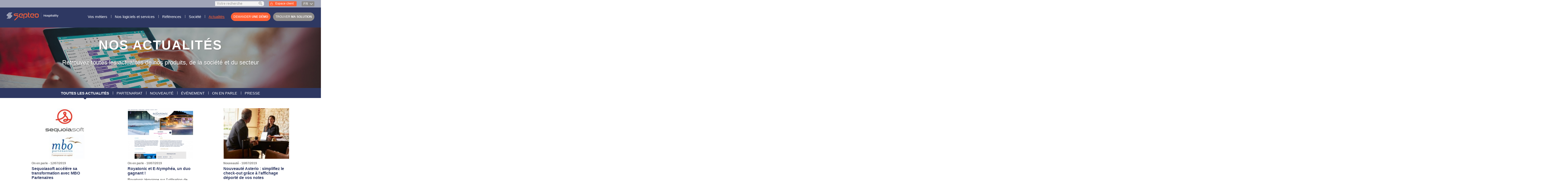

--- FILE ---
content_type: text/html; charset=UTF-8
request_url: https://www.sequoiasoft.com/actualites/page/9/
body_size: 16301
content:
<!DOCTYPE html>
<html lang="fr-FR" class="no-js">
    <head>
        <meta charset="UTF-8">
        <!-- <meta name="viewport" content="width=device-width"> -->
        <link rel="profile" href="http://gmpg.org/xfn/11">
        <link rel="pingback" href="https://www.sequoiasoft.com/xmlrpc.php">
        <!--[if lt IE 9]>
        <script src="https://www.sequoiasoft.com/wp-content/themes/sequoiasoft/js/html5.js"></script>
        <![endif]-->
        <script>(function() {
                document.documentElement.className = 'js'
            })();</script>

        <!-- debut meta-data social -->

        <!-- Twitter Card data -->
        <!-- <meta name="twitter:card" value="summary">
        <meta name="twitter:title" content="Sequoiasoft accélère sa transformation avec MBO Partenaires">
        <meta name="twitter:description" content="<h3>Communiqué de presse du 08 juillet 2019</h3>
<p>L’éditeur de logiciels de gestion et de commercialisation pour les professionnels de l’hospitality recompose son actionnariat et engage une nouvelle étape de son développement. MBO Partenaires prend ainsi la majorité du capital et s’associe au management, emmené par son Président Patrice Guyot, pour organiser la sortie de deux des fondateurs historiques – Hervé Colly et Pascal Scoquart &#8211; de M Capital et de Siparex. BNP Paribas Développement et Bpifrance Investissement, actionnaires depuis 2016, réinvestissent dans l’opération.</p>
<p>Après deux acquisitions réussies en 2014 (<em>rachat de l’activité hôtellerie-restauration de Cegid</em>) et 2016 (<em>acquisition de la filiale de DL Software dédiée aux campings</em>), Sequoiasoft accélère sa croissance en lançant Asterio, logiciel Saas one-stop-shop permettant de proposer toutes les fonctionnalités (<em>PMS, CRS, booking engine, channel manager…</em>) aux acteurs de l’Hospitality (<em>hôteliers, restaurateurs, spas et boutiques…</em>). Ce logiciel permettra à Sequoiasoft de consolider sa position de leader avec une solution premium et d’élargir son offre à une nouvelle clientèle, les hôtels indépendants haut de gamme. Sequoiasoft continuera également à être un acteur de la consolidation du secteur tant en France qu’à l’international.</p>
<p>« Je suis très heureux d&rsquo;accueillir MBO Partenaires au sein de l&rsquo;équipe Sequoiasoft et de poursuivre avec eux cette belle aventure entrepreneuriale. Nous partageons des valeurs similaires et l&rsquo;ambition de grandir grâce à l’innovation et la persévérance tout en plaçant l&rsquo;humain au coeur de notre dispositif. »<br />
 <strong>Patrice Guyot – Président de Sequoiasoft</strong></p>
<p>« Sequoiasoft correspond en tout point au profil d&rsquo;entreprise que MBO Partenaires souhaite accompagner : une équipe de qualité au track record solide, un projet de transformation majeur et une grande ambition, celle d&rsquo;être un acteur incontournable de la digitalisation de l&rsquo;industrie hôtelière de demain. »<br />
 <strong>Cécile Nguyen-Cluzel – Associée chez MBO Partenaires</strong></p>
<p>En croissance de 10% par an, la société a réalisé un CA de 21M€ en 2018 avec une marge d’EBITDA de 20% et ambitionne d’atteindre 30M€ de CA à horizon 2022.</p>
<p><strong>MBO Partenaires</strong> : Eric Dejoie, Cécile Nguyen-Cluzel, Raphaël Lahaye, Loïc Grimaud<br />
 <strong>Bpifrance Investissement</strong> : Arnaud Hilaire, François Picarle<br />
 <strong>BNP PARIBAS DEVELOPPEMENT</strong> : Valérie Breitenstein, Magali Verissimo</p>
<p><strong>Conseils Cédants</strong> :<br />
 &#8211; <strong>M&amp;A</strong> : Cambon Partners (Morgann Lesné, Nicolas Pirot, Maxime Wuthrich)<br />
 &#8211; <strong>Conseil juridique</strong> : Askesis (Bastien Bernard, Marguerite Luka, Evane Pereira-Engel)<br />
 &#8211; <strong>Conseil fiscal</strong> : Steering Legal (Nicolas Hallais)</p>
<p><strong>Conseils acquéreurs</strong> :<br />
 &#8211; <strong>M&amp;A</strong> : Clearwater (Octavius Mihaies)<br />
 &#8211; <strong>Conseil juridique / fiscal / social MBO Partenaires</strong> : Lamartine Conseil (Olivier Renault, Cindy Nlem, Emilie Renaud, Diane Dubail)<br />
 &#8211; <strong>Conseil juridique BNP PARIBAS DEVELOPPEMENT et Bpifrance Investissement</strong>: Nova Partners (Olivier Nett, Erwan Savoia)<br />
 &#8211; <strong>Conseil juridique – documentation bancaire</strong> : Nabarro &amp; Hinge (Pierre Chatelain)<br />
 &#8211; <strong>Conseil financier</strong> : KPMG (Philippe Blanadet, Pauline Pereira, Guillaume Gabe)<br />
 &#8211; <strong>Conseil stratégique</strong> : Eleven Strategy (Ambroise Huret, Maxime Caro, Baudouin de la Morinière)<br />
 &#8211; <strong>Conseil RH</strong> : Scopexec (Pierre Mage, Benjamin Roche)<br />
 &#8211; <strong>Conseil financier autres</strong> : NG Evaluation (Jacques-Henri Hacquin, Christophe Lam)<br />
 &#8211; <strong>Conseil couverture de taux</strong> : Kerius Finance (Sébastien Rouzaire)</p>
<p><strong>Banques :</strong><br />
 &#8211; <strong>Caisse d’Epargne Côte d’Azur</strong> : Jean-Christophe Calmels, Regis Bauche, Tony Kerdelhue<br />
 &#8211; <strong>Crédit Agricole Savoie</strong> : Eric Estra<br />
 &#8211; <strong>Bpifrance Investissement</strong> : Nicolas Bonnassieux<br />
 &#8211; <strong>Conseil juridique</strong> : Nova Partners (Vanessa Alvarez, Magali Floris)</p>
">
        <meta name="twitter:image" content=""> -->
        <meta name="twitter:url" content="https://www.sequoiasoft.com/actualites/sequoiasoft-accelere-sa-transformation-avec-mbo-partenaires/">

        <!-- Open Graph data -->
        <!-- <meta property="og:title" content="Sequoiasoft accélère sa transformation avec MBO Partenaires" />
                <meta property="og:type" content="article" /> -->
        <!-- <meta property="og:url" content="https://www.sequoiasoft.com/actualites/sequoiasoft-accelere-sa-transformation-avec-mbo-partenaires/" /> --><!-- @DEV : renseigner content avec l'url de la page -->
        <!-- <meta property="og:image" content="" /> -->
        <!-- <meta property="og:description" content="<h3>Communiqué de presse du 08 juillet 2019</h3>
<p>L’éditeur de logiciels de gestion et de commercialisation pour les professionnels de l’hospitality recompose son actionnariat et engage une nouvelle étape de son développement. MBO Partenaires prend ainsi la majorité du capital et s’associe au management, emmené par son Président Patrice Guyot, pour organiser la sortie de deux des fondateurs historiques – Hervé Colly et Pascal Scoquart &#8211; de M Capital et de Siparex. BNP Paribas Développement et Bpifrance Investissement, actionnaires depuis 2016, réinvestissent dans l’opération.</p>
<p>Après deux acquisitions réussies en 2014 (<em>rachat de l’activité hôtellerie-restauration de Cegid</em>) et 2016 (<em>acquisition de la filiale de DL Software dédiée aux campings</em>), Sequoiasoft accélère sa croissance en lançant Asterio, logiciel Saas one-stop-shop permettant de proposer toutes les fonctionnalités (<em>PMS, CRS, booking engine, channel manager…</em>) aux acteurs de l’Hospitality (<em>hôteliers, restaurateurs, spas et boutiques…</em>). Ce logiciel permettra à Sequoiasoft de consolider sa position de leader avec une solution premium et d’élargir son offre à une nouvelle clientèle, les hôtels indépendants haut de gamme. Sequoiasoft continuera également à être un acteur de la consolidation du secteur tant en France qu’à l’international.</p>
<p>« Je suis très heureux d&rsquo;accueillir MBO Partenaires au sein de l&rsquo;équipe Sequoiasoft et de poursuivre avec eux cette belle aventure entrepreneuriale. Nous partageons des valeurs similaires et l&rsquo;ambition de grandir grâce à l’innovation et la persévérance tout en plaçant l&rsquo;humain au coeur de notre dispositif. »<br />
 <strong>Patrice Guyot – Président de Sequoiasoft</strong></p>
<p>« Sequoiasoft correspond en tout point au profil d&rsquo;entreprise que MBO Partenaires souhaite accompagner : une équipe de qualité au track record solide, un projet de transformation majeur et une grande ambition, celle d&rsquo;être un acteur incontournable de la digitalisation de l&rsquo;industrie hôtelière de demain. »<br />
 <strong>Cécile Nguyen-Cluzel – Associée chez MBO Partenaires</strong></p>
<p>En croissance de 10% par an, la société a réalisé un CA de 21M€ en 2018 avec une marge d’EBITDA de 20% et ambitionne d’atteindre 30M€ de CA à horizon 2022.</p>
<p><strong>MBO Partenaires</strong> : Eric Dejoie, Cécile Nguyen-Cluzel, Raphaël Lahaye, Loïc Grimaud<br />
 <strong>Bpifrance Investissement</strong> : Arnaud Hilaire, François Picarle<br />
 <strong>BNP PARIBAS DEVELOPPEMENT</strong> : Valérie Breitenstein, Magali Verissimo</p>
<p><strong>Conseils Cédants</strong> :<br />
 &#8211; <strong>M&amp;A</strong> : Cambon Partners (Morgann Lesné, Nicolas Pirot, Maxime Wuthrich)<br />
 &#8211; <strong>Conseil juridique</strong> : Askesis (Bastien Bernard, Marguerite Luka, Evane Pereira-Engel)<br />
 &#8211; <strong>Conseil fiscal</strong> : Steering Legal (Nicolas Hallais)</p>
<p><strong>Conseils acquéreurs</strong> :<br />
 &#8211; <strong>M&amp;A</strong> : Clearwater (Octavius Mihaies)<br />
 &#8211; <strong>Conseil juridique / fiscal / social MBO Partenaires</strong> : Lamartine Conseil (Olivier Renault, Cindy Nlem, Emilie Renaud, Diane Dubail)<br />
 &#8211; <strong>Conseil juridique BNP PARIBAS DEVELOPPEMENT et Bpifrance Investissement</strong>: Nova Partners (Olivier Nett, Erwan Savoia)<br />
 &#8211; <strong>Conseil juridique – documentation bancaire</strong> : Nabarro &amp; Hinge (Pierre Chatelain)<br />
 &#8211; <strong>Conseil financier</strong> : KPMG (Philippe Blanadet, Pauline Pereira, Guillaume Gabe)<br />
 &#8211; <strong>Conseil stratégique</strong> : Eleven Strategy (Ambroise Huret, Maxime Caro, Baudouin de la Morinière)<br />
 &#8211; <strong>Conseil RH</strong> : Scopexec (Pierre Mage, Benjamin Roche)<br />
 &#8211; <strong>Conseil financier autres</strong> : NG Evaluation (Jacques-Henri Hacquin, Christophe Lam)<br />
 &#8211; <strong>Conseil couverture de taux</strong> : Kerius Finance (Sébastien Rouzaire)</p>
<p><strong>Banques :</strong><br />
 &#8211; <strong>Caisse d’Epargne Côte d’Azur</strong> : Jean-Christophe Calmels, Regis Bauche, Tony Kerdelhue<br />
 &#8211; <strong>Crédit Agricole Savoie</strong> : Eric Estra<br />
 &#8211; <strong>Bpifrance Investissement</strong> : Nicolas Bonnassieux<br />
 &#8211; <strong>Conseil juridique</strong> : Nova Partners (Vanessa Alvarez, Magali Floris)</p>
" /> --><!-- @DEV : renseigner content avec la description -->
        <!-- <meta property="og:site_name" content="Sequoiasoft" /> -->

        <!-- pour les articles -->
        <meta property="article:published_time" content="" /><!-- @DEV : renseigner content avec la date de publication -->
        <meta property="article:modified_time" content="2 décembre 2019" /><!-- @DEV : renseigner content avec la date de modification -->

        <meta name="viewport" content="width=device-width, initial-scale=1.0">

        <!-- debut icones -->
        <link rel="shortcut icon" href="favicon.ico" />
        <link rel="apple-touch-icon" sizes="57x57" href="https://www.sequoiasoft.com/wp-content/themes/sequoiasoft/tpl/img/icons/apple-touch-icon-57x57.png">
        <link rel="apple-touch-icon" sizes="60x60" href="https://www.sequoiasoft.com/wp-content/themes/sequoiasoft/tpl/img/icons/apple-touch-icon-60x60.png">
        <link rel="apple-touch-icon" sizes="72x72" href="https://www.sequoiasoft.com/wp-content/themes/sequoiasoft/tpl/img/icons/apple-touch-icon-72x72.png">
        <link rel="apple-touch-icon" sizes="76x76" href="https://www.sequoiasoft.com/wp-content/themes/sequoiasoft/tpl/img/icons/apple-touch-icon-76x76.png">
        <link rel="icon" type="image/png" href="https://www.sequoiasoft.com/wp-content/themes/sequoiasoft/tpl/img/icons/favicon-32x32.png" sizes="32x32">
        <link rel="icon" type="image/png" href="https://www.sequoiasoft.com/wp-content/themes/sequoiasoft/tpl/img/icons/favicon-96x96.png" sizes="96x96">
        <link rel="icon" type="image/png" href="https://www.sequoiasoft.com/wp-content/themes/sequoiasoft/tpl/img/icons/favicon-16x16.png" sizes="16x16">
        <link rel="manifest" href="https://www.sequoiasoft.com/wp-content/themes/sequoiasoft/tpl/img/icons/manifest.json">
        <link rel="shortcut icon" href="https://www.sequoiasoft.com/wp-content/themes/sequoiasoft/tpl/img/icons/favicon.ico">
        <meta name="msapplication-TileColor" content="#ffffff">
        <meta name="msapplication-config" content="https://www.sequoiasoft.com/wp-content/themes/sequoiasoft/tpl/img/icons/browserconfig.xml">
        <meta name="theme-color" content="#ffffff">
        <!-- fin icones -->

        <!--[if (gt IE 8)|!(IE)]><!-->
            <link href='//fonts.googleapis.com/css?family=Roboto:300,300italic,400,400italic,700,700italic' rel='stylesheet' type='text/css'>
        <!--<![endif]-->

        <!--[if lte IE 8 ]>
			<link href="//fonts.googleapis.com/css?family=Roboto:300" rel="stylesheet" type="text/css">
			<link href="//fonts.googleapis.com/css?family=Roboto:300italic" rel="stylesheet" type="text/css">
			<link href="//fonts.googleapis.com/css?family=Roboto:400" rel="stylesheet" type="text/css">
			<link href="//fonts.googleapis.com/css?family=Roboto:400italic" rel="stylesheet" type="text/css">
			<link href="//fonts.googleapis.com/css?family=Roboto:700" rel="stylesheet" type="text/css">
			<link href="//fonts.googleapis.com/css?family=Roboto:700italic" rel="stylesheet" type="text/css">
         <![endif]-->
        <meta name='robots' content='index, follow, max-image-preview:large, max-snippet:-1, max-video-preview:-1' />

	<!-- This site is optimized with the Yoast SEO plugin v24.0 - https://yoast.com/wordpress/plugins/seo/ -->
	<title>Actualités - Sequoiasoft</title>
	<meta name="description" content="Retrouvez toutes les actualités de nos produits, de la société et du secteur" />
	<link rel="canonical" href="https://www.sequoiasoft.com/actualites/page/9/" />
	<link rel="prev" href="https://www.sequoiasoft.com/actualites/page/8/" />
	<link rel="next" href="https://www.sequoiasoft.com/actualites/page/10/" />
	<meta property="og:locale" content="fr_FR" />
	<meta property="og:locale:alternate" content="en_GB" />
	<meta property="og:type" content="website" />
	<meta property="og:title" content="Actualités - Sequoiasoft" />
	<meta property="og:description" content="Retrouvez toutes les actualités de nos produits, de la société et du secteur" />
	<meta property="og:url" content="https://www.sequoiasoft.com/actualites/" />
	<meta property="og:site_name" content="Sequoiasoft" />
	<meta name="twitter:card" content="summary_large_image" />
	<script type="application/ld+json" class="yoast-schema-graph">{"@context":"https://schema.org","@graph":[{"@type":"CollectionPage","@id":"https://www.sequoiasoft.com/actualites/","url":"https://www.sequoiasoft.com/actualites/page/9/","name":"Actualités - Sequoiasoft","isPartOf":{"@id":"https://www.sequoiasoft.com/#website"},"primaryImageOfPage":{"@id":"https://www.sequoiasoft.com/actualites/page/9/#primaryimage"},"image":{"@id":"https://www.sequoiasoft.com/actualites/page/9/#primaryimage"},"thumbnailUrl":"https://www.sequoiasoft.com/wp-content/uploads/2019/07/Communiqué-de-presse-v2-1.jpg","description":"Retrouvez toutes les actualités de nos produits, de la société et du secteur","breadcrumb":{"@id":"https://www.sequoiasoft.com/actualites/page/9/#breadcrumb"},"inLanguage":"fr-FR"},{"@type":"ImageObject","inLanguage":"fr-FR","@id":"https://www.sequoiasoft.com/actualites/page/9/#primaryimage","url":"https://www.sequoiasoft.com/wp-content/uploads/2019/07/Communiqué-de-presse-v2-1.jpg","contentUrl":"https://www.sequoiasoft.com/wp-content/uploads/2019/07/Communiqué-de-presse-v2-1.jpg","width":928,"height":448},{"@type":"BreadcrumbList","@id":"https://www.sequoiasoft.com/actualites/page/9/#breadcrumb","itemListElement":[{"@type":"ListItem","position":1,"name":"Accueil","item":"https://www.sequoiasoft.com/"},{"@type":"ListItem","position":2,"name":"Actualités"}]},{"@type":"WebSite","@id":"https://www.sequoiasoft.com/#website","url":"https://www.sequoiasoft.com/","name":"Sequoiasoft","description":"Sequoiasoft logiciels hébergement, restauration et bien-être","potentialAction":[{"@type":"SearchAction","target":{"@type":"EntryPoint","urlTemplate":"https://www.sequoiasoft.com/?s={search_term_string}"},"query-input":{"@type":"PropertyValueSpecification","valueRequired":true,"valueName":"search_term_string"}}],"inLanguage":"fr-FR"}]}</script>
	<!-- / Yoast SEO plugin. -->


<link rel='dns-prefetch' href='//fonts.googleapis.com' />
<link rel="alternate" type="application/rss+xml" title="Sequoiasoft &raquo; Flux" href="https://www.sequoiasoft.com/feed/" />
<link rel="alternate" type="application/rss+xml" title="Sequoiasoft &raquo; Flux des commentaires" href="https://www.sequoiasoft.com/comments/feed/" />
<link rel="alternate" type="application/rss+xml" title="Sequoiasoft &raquo; Flux pour Actualités" href="https://www.sequoiasoft.com/actualites/feed/" />
<script type="text/javascript">
/* <![CDATA[ */
window._wpemojiSettings = {"baseUrl":"https:\/\/s.w.org\/images\/core\/emoji\/15.0.3\/72x72\/","ext":".png","svgUrl":"https:\/\/s.w.org\/images\/core\/emoji\/15.0.3\/svg\/","svgExt":".svg","source":{"concatemoji":"https:\/\/www.sequoiasoft.com\/wp-includes\/js\/wp-emoji-release.min.js?ver=6.5.7"}};
/*! This file is auto-generated */
!function(i,n){var o,s,e;function c(e){try{var t={supportTests:e,timestamp:(new Date).valueOf()};sessionStorage.setItem(o,JSON.stringify(t))}catch(e){}}function p(e,t,n){e.clearRect(0,0,e.canvas.width,e.canvas.height),e.fillText(t,0,0);var t=new Uint32Array(e.getImageData(0,0,e.canvas.width,e.canvas.height).data),r=(e.clearRect(0,0,e.canvas.width,e.canvas.height),e.fillText(n,0,0),new Uint32Array(e.getImageData(0,0,e.canvas.width,e.canvas.height).data));return t.every(function(e,t){return e===r[t]})}function u(e,t,n){switch(t){case"flag":return n(e,"\ud83c\udff3\ufe0f\u200d\u26a7\ufe0f","\ud83c\udff3\ufe0f\u200b\u26a7\ufe0f")?!1:!n(e,"\ud83c\uddfa\ud83c\uddf3","\ud83c\uddfa\u200b\ud83c\uddf3")&&!n(e,"\ud83c\udff4\udb40\udc67\udb40\udc62\udb40\udc65\udb40\udc6e\udb40\udc67\udb40\udc7f","\ud83c\udff4\u200b\udb40\udc67\u200b\udb40\udc62\u200b\udb40\udc65\u200b\udb40\udc6e\u200b\udb40\udc67\u200b\udb40\udc7f");case"emoji":return!n(e,"\ud83d\udc26\u200d\u2b1b","\ud83d\udc26\u200b\u2b1b")}return!1}function f(e,t,n){var r="undefined"!=typeof WorkerGlobalScope&&self instanceof WorkerGlobalScope?new OffscreenCanvas(300,150):i.createElement("canvas"),a=r.getContext("2d",{willReadFrequently:!0}),o=(a.textBaseline="top",a.font="600 32px Arial",{});return e.forEach(function(e){o[e]=t(a,e,n)}),o}function t(e){var t=i.createElement("script");t.src=e,t.defer=!0,i.head.appendChild(t)}"undefined"!=typeof Promise&&(o="wpEmojiSettingsSupports",s=["flag","emoji"],n.supports={everything:!0,everythingExceptFlag:!0},e=new Promise(function(e){i.addEventListener("DOMContentLoaded",e,{once:!0})}),new Promise(function(t){var n=function(){try{var e=JSON.parse(sessionStorage.getItem(o));if("object"==typeof e&&"number"==typeof e.timestamp&&(new Date).valueOf()<e.timestamp+604800&&"object"==typeof e.supportTests)return e.supportTests}catch(e){}return null}();if(!n){if("undefined"!=typeof Worker&&"undefined"!=typeof OffscreenCanvas&&"undefined"!=typeof URL&&URL.createObjectURL&&"undefined"!=typeof Blob)try{var e="postMessage("+f.toString()+"("+[JSON.stringify(s),u.toString(),p.toString()].join(",")+"));",r=new Blob([e],{type:"text/javascript"}),a=new Worker(URL.createObjectURL(r),{name:"wpTestEmojiSupports"});return void(a.onmessage=function(e){c(n=e.data),a.terminate(),t(n)})}catch(e){}c(n=f(s,u,p))}t(n)}).then(function(e){for(var t in e)n.supports[t]=e[t],n.supports.everything=n.supports.everything&&n.supports[t],"flag"!==t&&(n.supports.everythingExceptFlag=n.supports.everythingExceptFlag&&n.supports[t]);n.supports.everythingExceptFlag=n.supports.everythingExceptFlag&&!n.supports.flag,n.DOMReady=!1,n.readyCallback=function(){n.DOMReady=!0}}).then(function(){return e}).then(function(){var e;n.supports.everything||(n.readyCallback(),(e=n.source||{}).concatemoji?t(e.concatemoji):e.wpemoji&&e.twemoji&&(t(e.twemoji),t(e.wpemoji)))}))}((window,document),window._wpemojiSettings);
/* ]]> */
</script>
<style id='wp-emoji-styles-inline-css' type='text/css'>

	img.wp-smiley, img.emoji {
		display: inline !important;
		border: none !important;
		box-shadow: none !important;
		height: 1em !important;
		width: 1em !important;
		margin: 0 0.07em !important;
		vertical-align: -0.1em !important;
		background: none !important;
		padding: 0 !important;
	}
</style>
<link rel='stylesheet' id='wp-block-library-css' href='https://www.sequoiasoft.com/wp-includes/css/dist/block-library/style.min.css?ver=6.5.7' type='text/css' media='all' />
<style id='classic-theme-styles-inline-css' type='text/css'>
/*! This file is auto-generated */
.wp-block-button__link{color:#fff;background-color:#32373c;border-radius:9999px;box-shadow:none;text-decoration:none;padding:calc(.667em + 2px) calc(1.333em + 2px);font-size:1.125em}.wp-block-file__button{background:#32373c;color:#fff;text-decoration:none}
</style>
<style id='global-styles-inline-css' type='text/css'>
body{--wp--preset--color--black: #000000;--wp--preset--color--cyan-bluish-gray: #abb8c3;--wp--preset--color--white: #ffffff;--wp--preset--color--pale-pink: #f78da7;--wp--preset--color--vivid-red: #cf2e2e;--wp--preset--color--luminous-vivid-orange: #ff6900;--wp--preset--color--luminous-vivid-amber: #fcb900;--wp--preset--color--light-green-cyan: #7bdcb5;--wp--preset--color--vivid-green-cyan: #00d084;--wp--preset--color--pale-cyan-blue: #8ed1fc;--wp--preset--color--vivid-cyan-blue: #0693e3;--wp--preset--color--vivid-purple: #9b51e0;--wp--preset--gradient--vivid-cyan-blue-to-vivid-purple: linear-gradient(135deg,rgba(6,147,227,1) 0%,rgb(155,81,224) 100%);--wp--preset--gradient--light-green-cyan-to-vivid-green-cyan: linear-gradient(135deg,rgb(122,220,180) 0%,rgb(0,208,130) 100%);--wp--preset--gradient--luminous-vivid-amber-to-luminous-vivid-orange: linear-gradient(135deg,rgba(252,185,0,1) 0%,rgba(255,105,0,1) 100%);--wp--preset--gradient--luminous-vivid-orange-to-vivid-red: linear-gradient(135deg,rgba(255,105,0,1) 0%,rgb(207,46,46) 100%);--wp--preset--gradient--very-light-gray-to-cyan-bluish-gray: linear-gradient(135deg,rgb(238,238,238) 0%,rgb(169,184,195) 100%);--wp--preset--gradient--cool-to-warm-spectrum: linear-gradient(135deg,rgb(74,234,220) 0%,rgb(151,120,209) 20%,rgb(207,42,186) 40%,rgb(238,44,130) 60%,rgb(251,105,98) 80%,rgb(254,248,76) 100%);--wp--preset--gradient--blush-light-purple: linear-gradient(135deg,rgb(255,206,236) 0%,rgb(152,150,240) 100%);--wp--preset--gradient--blush-bordeaux: linear-gradient(135deg,rgb(254,205,165) 0%,rgb(254,45,45) 50%,rgb(107,0,62) 100%);--wp--preset--gradient--luminous-dusk: linear-gradient(135deg,rgb(255,203,112) 0%,rgb(199,81,192) 50%,rgb(65,88,208) 100%);--wp--preset--gradient--pale-ocean: linear-gradient(135deg,rgb(255,245,203) 0%,rgb(182,227,212) 50%,rgb(51,167,181) 100%);--wp--preset--gradient--electric-grass: linear-gradient(135deg,rgb(202,248,128) 0%,rgb(113,206,126) 100%);--wp--preset--gradient--midnight: linear-gradient(135deg,rgb(2,3,129) 0%,rgb(40,116,252) 100%);--wp--preset--font-size--small: 13px;--wp--preset--font-size--medium: 20px;--wp--preset--font-size--large: 36px;--wp--preset--font-size--x-large: 42px;--wp--preset--spacing--20: 0.44rem;--wp--preset--spacing--30: 0.67rem;--wp--preset--spacing--40: 1rem;--wp--preset--spacing--50: 1.5rem;--wp--preset--spacing--60: 2.25rem;--wp--preset--spacing--70: 3.38rem;--wp--preset--spacing--80: 5.06rem;--wp--preset--shadow--natural: 6px 6px 9px rgba(0, 0, 0, 0.2);--wp--preset--shadow--deep: 12px 12px 50px rgba(0, 0, 0, 0.4);--wp--preset--shadow--sharp: 6px 6px 0px rgba(0, 0, 0, 0.2);--wp--preset--shadow--outlined: 6px 6px 0px -3px rgba(255, 255, 255, 1), 6px 6px rgba(0, 0, 0, 1);--wp--preset--shadow--crisp: 6px 6px 0px rgba(0, 0, 0, 1);}:where(.is-layout-flex){gap: 0.5em;}:where(.is-layout-grid){gap: 0.5em;}body .is-layout-flex{display: flex;}body .is-layout-flex{flex-wrap: wrap;align-items: center;}body .is-layout-flex > *{margin: 0;}body .is-layout-grid{display: grid;}body .is-layout-grid > *{margin: 0;}:where(.wp-block-columns.is-layout-flex){gap: 2em;}:where(.wp-block-columns.is-layout-grid){gap: 2em;}:where(.wp-block-post-template.is-layout-flex){gap: 1.25em;}:where(.wp-block-post-template.is-layout-grid){gap: 1.25em;}.has-black-color{color: var(--wp--preset--color--black) !important;}.has-cyan-bluish-gray-color{color: var(--wp--preset--color--cyan-bluish-gray) !important;}.has-white-color{color: var(--wp--preset--color--white) !important;}.has-pale-pink-color{color: var(--wp--preset--color--pale-pink) !important;}.has-vivid-red-color{color: var(--wp--preset--color--vivid-red) !important;}.has-luminous-vivid-orange-color{color: var(--wp--preset--color--luminous-vivid-orange) !important;}.has-luminous-vivid-amber-color{color: var(--wp--preset--color--luminous-vivid-amber) !important;}.has-light-green-cyan-color{color: var(--wp--preset--color--light-green-cyan) !important;}.has-vivid-green-cyan-color{color: var(--wp--preset--color--vivid-green-cyan) !important;}.has-pale-cyan-blue-color{color: var(--wp--preset--color--pale-cyan-blue) !important;}.has-vivid-cyan-blue-color{color: var(--wp--preset--color--vivid-cyan-blue) !important;}.has-vivid-purple-color{color: var(--wp--preset--color--vivid-purple) !important;}.has-black-background-color{background-color: var(--wp--preset--color--black) !important;}.has-cyan-bluish-gray-background-color{background-color: var(--wp--preset--color--cyan-bluish-gray) !important;}.has-white-background-color{background-color: var(--wp--preset--color--white) !important;}.has-pale-pink-background-color{background-color: var(--wp--preset--color--pale-pink) !important;}.has-vivid-red-background-color{background-color: var(--wp--preset--color--vivid-red) !important;}.has-luminous-vivid-orange-background-color{background-color: var(--wp--preset--color--luminous-vivid-orange) !important;}.has-luminous-vivid-amber-background-color{background-color: var(--wp--preset--color--luminous-vivid-amber) !important;}.has-light-green-cyan-background-color{background-color: var(--wp--preset--color--light-green-cyan) !important;}.has-vivid-green-cyan-background-color{background-color: var(--wp--preset--color--vivid-green-cyan) !important;}.has-pale-cyan-blue-background-color{background-color: var(--wp--preset--color--pale-cyan-blue) !important;}.has-vivid-cyan-blue-background-color{background-color: var(--wp--preset--color--vivid-cyan-blue) !important;}.has-vivid-purple-background-color{background-color: var(--wp--preset--color--vivid-purple) !important;}.has-black-border-color{border-color: var(--wp--preset--color--black) !important;}.has-cyan-bluish-gray-border-color{border-color: var(--wp--preset--color--cyan-bluish-gray) !important;}.has-white-border-color{border-color: var(--wp--preset--color--white) !important;}.has-pale-pink-border-color{border-color: var(--wp--preset--color--pale-pink) !important;}.has-vivid-red-border-color{border-color: var(--wp--preset--color--vivid-red) !important;}.has-luminous-vivid-orange-border-color{border-color: var(--wp--preset--color--luminous-vivid-orange) !important;}.has-luminous-vivid-amber-border-color{border-color: var(--wp--preset--color--luminous-vivid-amber) !important;}.has-light-green-cyan-border-color{border-color: var(--wp--preset--color--light-green-cyan) !important;}.has-vivid-green-cyan-border-color{border-color: var(--wp--preset--color--vivid-green-cyan) !important;}.has-pale-cyan-blue-border-color{border-color: var(--wp--preset--color--pale-cyan-blue) !important;}.has-vivid-cyan-blue-border-color{border-color: var(--wp--preset--color--vivid-cyan-blue) !important;}.has-vivid-purple-border-color{border-color: var(--wp--preset--color--vivid-purple) !important;}.has-vivid-cyan-blue-to-vivid-purple-gradient-background{background: var(--wp--preset--gradient--vivid-cyan-blue-to-vivid-purple) !important;}.has-light-green-cyan-to-vivid-green-cyan-gradient-background{background: var(--wp--preset--gradient--light-green-cyan-to-vivid-green-cyan) !important;}.has-luminous-vivid-amber-to-luminous-vivid-orange-gradient-background{background: var(--wp--preset--gradient--luminous-vivid-amber-to-luminous-vivid-orange) !important;}.has-luminous-vivid-orange-to-vivid-red-gradient-background{background: var(--wp--preset--gradient--luminous-vivid-orange-to-vivid-red) !important;}.has-very-light-gray-to-cyan-bluish-gray-gradient-background{background: var(--wp--preset--gradient--very-light-gray-to-cyan-bluish-gray) !important;}.has-cool-to-warm-spectrum-gradient-background{background: var(--wp--preset--gradient--cool-to-warm-spectrum) !important;}.has-blush-light-purple-gradient-background{background: var(--wp--preset--gradient--blush-light-purple) !important;}.has-blush-bordeaux-gradient-background{background: var(--wp--preset--gradient--blush-bordeaux) !important;}.has-luminous-dusk-gradient-background{background: var(--wp--preset--gradient--luminous-dusk) !important;}.has-pale-ocean-gradient-background{background: var(--wp--preset--gradient--pale-ocean) !important;}.has-electric-grass-gradient-background{background: var(--wp--preset--gradient--electric-grass) !important;}.has-midnight-gradient-background{background: var(--wp--preset--gradient--midnight) !important;}.has-small-font-size{font-size: var(--wp--preset--font-size--small) !important;}.has-medium-font-size{font-size: var(--wp--preset--font-size--medium) !important;}.has-large-font-size{font-size: var(--wp--preset--font-size--large) !important;}.has-x-large-font-size{font-size: var(--wp--preset--font-size--x-large) !important;}
.wp-block-navigation a:where(:not(.wp-element-button)){color: inherit;}
:where(.wp-block-post-template.is-layout-flex){gap: 1.25em;}:where(.wp-block-post-template.is-layout-grid){gap: 1.25em;}
:where(.wp-block-columns.is-layout-flex){gap: 2em;}:where(.wp-block-columns.is-layout-grid){gap: 2em;}
.wp-block-pullquote{font-size: 1.5em;line-height: 1.6;}
</style>
<link rel='stylesheet' id='wp-pagenavi-css' href='https://www.sequoiasoft.com/wp-content/plugins/wp-pagenavi/pagenavi-css.css?ver=2.70' type='text/css' media='all' />
<link rel='stylesheet' id='twentyfifteen-fonts-css' href='//fonts.googleapis.com/css?family=Noto+Sans%3A400italic%2C700italic%2C400%2C700%7CNoto+Serif%3A400italic%2C700italic%2C400%2C700%7CInconsolata%3A400%2C700&#038;subset=latin%2Clatin-ext' type='text/css' media='all' />
<link rel='stylesheet' id='genericons-css' href='https://www.sequoiasoft.com/wp-content/themes/sequoiasoft/genericons/genericons.css?ver=3.2' type='text/css' media='all' />
<link rel='stylesheet' id='twentyfifteen-style-css' href='https://www.sequoiasoft.com/wp-content/themes/sequoiasoft/style.css?ver=6.5.7' type='text/css' media='all' />
<!--[if lt IE 9]>
<link rel='stylesheet' id='twentyfifteen-ie-css' href='https://www.sequoiasoft.com/wp-content/themes/sequoiasoft/css/ie.css?ver=20141010' type='text/css' media='all' />
<![endif]-->
<!--[if lt IE 8]>
<link rel='stylesheet' id='twentyfifteen-ie7-css' href='https://www.sequoiasoft.com/wp-content/themes/sequoiasoft/css/ie7.css?ver=20141010' type='text/css' media='all' />
<![endif]-->
<link rel='stylesheet' id='main-style-sequoia-css' href='https://www.sequoiasoft.com/wp-content/themes/sequoiasoft/tpl/css/styles.css?ver=6.5.7' type='text/css' media='all' />
<script type="text/javascript" src="https://www.sequoiasoft.com/wp-includes/js/jquery/jquery.min.js?ver=3.7.1" id="jquery-core-js"></script>
<script type="text/javascript" src="https://www.sequoiasoft.com/wp-includes/js/jquery/jquery-migrate.min.js?ver=3.4.1" id="jquery-migrate-js"></script>
<script type="text/javascript" src="https://www.sequoiasoft.com/wp-content/themes/sequoiasoft/tpl/js/libs/modernizr.min.js?ver=6.5.7" id="modernizr-js"></script>
<link rel="EditURI" type="application/rsd+xml" title="RSD" href="https://www.sequoiasoft.com/xmlrpc.php?rsd" />
<script type="text/javascript">
        var RecaptchaOptions  = {
                lang : 'en'
        };
</script>
<style type="text/css">.recentcomments a{display:inline !important;padding:0 !important;margin:0 !important;}</style><link rel="icon" href="https://www.sequoiasoft.com/wp-content/uploads/2023/10/cropped-favicon-32x32.png" sizes="32x32" />
<link rel="icon" href="https://www.sequoiasoft.com/wp-content/uploads/2023/10/cropped-favicon-192x192.png" sizes="192x192" />
<link rel="apple-touch-icon" href="https://www.sequoiasoft.com/wp-content/uploads/2023/10/cropped-favicon-180x180.png" />
<meta name="msapplication-TileImage" content="https://www.sequoiasoft.com/wp-content/uploads/2023/10/cropped-favicon-270x270.png" />
		<style type="text/css" id="wp-custom-css">
			/*style page Smart Business */
.postid-4712 .sm-div-1 {
	width: 100%;
	height: auto;
	display: inline-block;
}
.postid-4712 .sm-div-2 {
	width: 48%;
	display: inline-block;
	float: left;
	min-height: 360px;
	height: auto;
}
.postid-4712 .sm-div-p {
	width: 48%;
	display: inline-block;
	float: right;
	min-height: 360px;
	height: auto;
}
.postid-4712 .sm-p-1 {
	color: #00adb3;
	margin-top: 130px !important;
}
.postid-4712 .sm-p-2 {
	color: #00adb3;
}
@media screen and (max-width: 1200px) {	
	.postid-4712 #item-1 {
		margin-top:40px;
	}
	.postid-4712 #item-4 {
		margin-top:60px;
	}	
	.postid-4712 .sm-div-1 {
		width: 100%;
		float: none;
		min-height: auto;
	}
	.postid-4712 .sm-div-2 {
		width: 100%;
		float: none;
		min-height: auto;
		text-align:center;
	}
	.postid-4712 .sm-div-p {
		width: 100%;
		min-height:auto !important;
	}
	.postid-4712 .sm-p-1 {	
	margin-top: 0px !important;
}
}
/*fin style page Smart Business */		</style>
		        
        <!-- Google Analytics -->
        <!-- <script>
        (function(i,s,o,g,r,a,m){i['GoogleAnalyticsObject']=r;i[r]=i[r]||function(){
        (i[r].q=i[r].q||[]).push(arguments)},i[r].l=1*new Date();a=s.createElement(o),
        m=s.getElementsByTagName(o)[0];a.async=1;a.src=g;m.parentNode.insertBefore(a,m)
        })(window,document,'script','//www.google-analytics.com/analytics.js','ga');

        ga('create', 'UA-57601847-1', 'auto');
        ga('send', 'pageview');
        </script> -->
        
	   <!-- Google Tag Manager -->
        <script>(function(w,d,s,l,i){w[l]=w[l]||[];w[l].push({'gtm.start':
        new Date().getTime(),event:'gtm.js'});var f=d.getElementsByTagName(s)[0],
        j=d.createElement(s),dl=l!='dataLayer'?'&l='+l:'';j.async=true;j.src=
        'https://www.googletagmanager.com/gtm.js?id='+i+dl;f.parentNode.insertBefore(j,f);
        })(window,document,'script','dataLayer','GTM-579GV6B');</script>
        <!-- End Google Tag Manager -->

        <!-- Start of HubSpot Embed Code -->
        <!-- <script type="text/javascript" id="hs-script-loader" async defer src="//js.hs-scripts.com/8965908.js"></script> -->
        <!-- End of HubSpot Embed Code -->

    	<script>	(function() {	window.sy = {                      uid : "sequoiasoftcom"                     ,usid : ""                           };        var w2r = document.createElement('script'); w2r.type = 'text/javascript'; w2r.async = true;        w2r.src = ('https:' == document.location.protocol ? 'https://' : 'http://') + 't.sytsem.com/v2/tracker.js';        var sw2r = document.getElementsByTagName('script')[0]; sw2r.parentNode.insertBefore(w2r, sw2r);        })();
        </script>
        <!-- <script> -->

        <script>
        (function() {    
            window.sy = {uid : "sequoiasoftcom",
                     usid : ""};        
            var w2r = document.createElement('script');
            w2r.type = 'text/javascript';
            w2r.async = true;
            w2r.src = ('https:' == document.location.protocol ? 'https://' : 'http://') + 'sequoiasoftcom.tracktag.sytsem.com/v2/tracker.js';
                var sw2r = document.getElementsByTagName('script')[0]; 
            sw2r.parentNode.insertBefore(w2r, sw2r);
        })();    
        </script>

        <script>
        (function() {    
            window.sy = {uid : "sequoiasoftcom",
                     usid : ""};        
            var w2r = document.createElement('script');
            w2r.type = 'text/javascript';
            w2r.async = true;
            w2r.src = ('https:' == document.location.protocol ? 'https://' : 'http://') + 'sequoiasoftcom.tag.statshop.fr/v2/tracker.js';
                var sw2r = document.getElementsByTagName('script')[0]; 
            sw2r.parentNode.insertBefore(w2r, sw2r);
        })();    
        </script>


     <script>(function(w,d,t,r,u){var f,n,i;w[u]=w[u]||[],f=function(){var o={ti:"5512414"};o.q=w[u],w[u]=new UET(o),w[u].push("pageLoad")},n=d.createElement(t),n.src=r,n.async=1,n.onload=n.onreadystatechange=function(){var s=this.readyState;s&&s!=="loaded"&&s!=="complete"||(f(),n.onload=n.onreadystatechange=null)},i=d.getElementsByTagName(t)[0],i.parentNode.insertBefore(n,i)})(window,document,"script","//bat.bing.com/bat.js","uetq");</script><noscript><img src="//bat.bing.com/action/0?ti=5512414&Ver=2" height="0" width="0" style="display:none; visibility: hidden;" /></noscript>

                  <script src='https://www.google.com/recaptcha/api.js'></script>

      
         <!-- Facebook Pixel Code -->
        <!-- <script>
        !function(f,b,e,v,n,t,s)
        {if(f.fbq)return;n=f.fbq=function(){n.callMethod?
        n.callMethod.apply(n,arguments):n.queue.push(arguments)};
        if(!f._fbq)f._fbq=n;n.push=n;n.loaded=!0;n.version='2.0';
        n.queue=[];t=b.createElement(e);t.async=!0;
        t.src=v;s=b.getElementsByTagName(e)[0];
        s.parentNode.insertBefore(t,s)}(window, document,'script',
        'https://connect.facebook.net/en_US/fbevents.js');
        fbq('init', '752345388665935');
        fbq('track', 'PageView');
        </script>
        <noscript><img height="1" width="1" style="display:none"
        src="https://www.facebook.com/tr?id=752345388665935&ev=PageView&noscript=1"
        /></noscript> -->
        <!-- End Facebook Pixel Code -->

    </head>

    <body class="archive paged post-type-archive post-type-archive-actualite paged-9 post-type-paged-9">
        <!-- Google Tag Manager (noscript) -->
        <noscript><iframe src="https://www.googletagmanager.com/ns.html?id=GTM-579GV6B"
        height="0" width="0" style="display:none;visibility:hidden"></iframe></noscript>
        <!-- End Google Tag Manager (noscript) -->

        <div id="body" >
            <header role="banner">
                <div id="header" class="header">
                    <div class="wrap-header">
                        <div class="top-header">

                            <div class="lang">
                                <p class="title-lang">fr</p>
                                <div class="content-lang">
                                    <ul class="list-lang">
                                        	<li class="lang-item lang-item-18 lang-item-fr current-lang lang-item-first"><a  lang="fr-FR" hreflang="fr-FR" href="https://www.sequoiasoft.com/actualites/">FR</a></li>
	<li class="lang-item lang-item-21 lang-item-en"><a  lang="en-GB" hreflang="en-GB" href="https://www.sequoiasoft.com/en/actualites/">EN</a></li>
                                    </ul>
                                </div>
                            </div>

                            <div class="private">
                                    <a class="cta-private" href="https://my.sequoiasoft.com/akuiteo.clients/login/login.html" target="_blank">Espace client</a>
                            </div>
                            <div class="search-header">
                                <form class="search-form" action="https://www.sequoiasoft.com" method="get">
                                    <div class="form-search-header">
                                        <label class="label hidden-placeholder">Votre recherche</label>
                                        <input type="text" class="input-text" name="s" placeholder="Votre recherche" />
                                        <button type="submit" class="input-submit">Rechercher</button>
                                    </div>
                                </form>
                            </div>

                        </div>
                        <div class="side-header">
                            <button type="button" class="cta-side-header">Menu</button>
                            <div class="nav-resp">
                                <!-- @DEV : accueille la nav pour petits ecrans -->
                            </div>
                        </div>
                        <div class="main-header">
                            <div id="logo">
                                                                    <a href="/" class="block-logo">                                    <!--a href="/" class="block-logo"-->
                                        <!--<span class="text-block-logo"><strong>sequoia</strong> soft</span>-->
                                        <img src="https://www.sequoiasoft.com/wp-content/themes/sequoiasoft/tpl/img/logo-sequoiasoft.png" alt="Sequoiasoft logiciels hébergement, restauration et bien-être" width="207" height="37">
                                        <span class="return-homepage">Retour à l'accueil</span>
                                    </a>
                                

                            </div>

                            <div class="nav-header">
                                <div class="nav-main">
                                    <nav role="navigation">
                                        <div class="menu-mainmenu-container"><ul id="menu-mainmenu" class="menu"><li id="menu-item-39" class="menu-item menu-item-type-post_type menu-item-object-page menu-item-has-children menu-item-39"><a href="https://www.sequoiasoft.com/metiers/">Vos métiers</a>
<ul class="sub-menu">
	<li id="menu-item-51" class="menu-item menu-item-type-post_type menu-item-object-page menu-item-51"><a href="https://www.sequoiasoft.com/logiciels-hoteliers/">Hébergement</a></li>
	<li id="menu-item-3810" class="menu-item menu-item-type-post_type menu-item-object-page menu-item-3810"><a href="https://www.sequoiasoft.com/logiciels-gestion-commercialisation-campings/">HPA / Camping</a></li>
	<li id="menu-item-50" class="menu-item menu-item-type-post_type menu-item-object-page menu-item-50"><a href="https://www.sequoiasoft.com/logiciels-gestion-restauration/">Restauration</a></li>
	<li id="menu-item-49" class="menu-item menu-item-type-post_type menu-item-object-page menu-item-49"><a href="https://www.sequoiasoft.com/logiciels-gestion-spa-bien-etre/">Bien-être</a></li>
</ul>
</li>
<li id="menu-item-38" class="special menu-item menu-item-type-post_type menu-item-object-page menu-item-has-children menu-item-38"><a href="https://www.sequoiasoft.com/logiciels-de-gestion/">Nos logiciels et services</a>
<ul class="sub-menu">
	<li id="menu-item-59" class="menu-item menu-item-type-custom menu-item-object-custom menu-item-has-children menu-item-59"><a href="#">Hébergement</a>
	<ul class="sub-menu">
		<li id="menu-item-8605" class="menu-item menu-item-type-custom menu-item-object-custom menu-item-8605"><a href="https://www.asterio.com/">Asterio</a></li>
		<li id="menu-item-355" class="menu-item menu-item-type-post_type menu-item-object-produit menu-item-355"><a href="https://www.sequoiasoft.com/solutions/win-hotel-logiciel-hotelier/">Winhôtel neo</a></li>
		<li id="menu-item-8604" class="menu-item menu-item-type-custom menu-item-object-custom menu-item-8604"><a href="https://www.resalys.com/">Resalys</a></li>
		<li id="menu-item-231" class="menu-item menu-item-type-post_type menu-item-object-produit menu-item-231"><a href="https://www.sequoiasoft.com/solutions/cbp-hotel-logiciel-hotelier/">CBP Hôtel</a></li>
	</ul>
</li>
	<li id="menu-item-3805" class="menu-item menu-item-type-custom menu-item-object-custom menu-item-has-children menu-item-3805"><a href="#">HPA / Camping</a>
	<ul class="sub-menu">
		<li id="menu-item-8603" class="menu-item menu-item-type-custom menu-item-object-custom menu-item-8603"><a href="https://www.resalys.com/">Resalys</a></li>
		<li id="menu-item-5953" class="menu-item menu-item-type-custom menu-item-object-custom menu-item-5953"><a href="https://www.eseason.com/">eSeason</a></li>
	</ul>
</li>
	<li id="menu-item-60" class="menu-item menu-item-type-custom menu-item-object-custom menu-item-has-children menu-item-60"><a href="#">Restauration</a>
	<ul class="sub-menu">
		<li id="menu-item-7033" class="menu-item menu-item-type-custom menu-item-object-custom menu-item-7033"><a href="https://www.asterio.com/logiciel/restaurateur/">Asterio</a></li>
		<li id="menu-item-356" class="menu-item menu-item-type-post_type menu-item-object-produit menu-item-356"><a href="https://www.sequoiasoft.com/solutions/win-restaurant-logiciel-restauration/">Winrestau</a></li>
		<li id="menu-item-234" class="menu-item menu-item-type-post_type menu-item-object-produit menu-item-234"><a href="https://www.sequoiasoft.com/solutions/cbp-restaurant-logiciel-restauration/">CBP Restaurant</a></li>
	</ul>
</li>
	<li id="menu-item-61" class="menu-item menu-item-type-custom menu-item-object-custom menu-item-has-children menu-item-61"><a href="#">Bien-être</a>
	<ul class="sub-menu">
		<li id="menu-item-358" class="menu-item menu-item-type-post_type menu-item-object-produit menu-item-358"><a href="https://www.sequoiasoft.com/solutions/nymphea-logiciel-gestion-spa/">Nymphea</a></li>
		<li id="menu-item-359" class="menu-item menu-item-type-post_type menu-item-object-produit menu-item-359"><a href="https://www.sequoiasoft.com/solutions/e-nymphea-module-reservation-en-ligne-spa/">E-Nymphea</a></li>
	</ul>
</li>
	<li id="menu-item-62" class="menu-item menu-item-type-custom menu-item-object-custom menu-item-has-children menu-item-62"><a href="#">Services</a>
	<ul class="sub-menu">
		<li id="menu-item-5927" class="menu-item menu-item-type-post_type menu-item-object-produit menu-item-5927"><a href="https://www.sequoiasoft.com/solutions/agence-web/">Web Agency</a></li>
		<li id="menu-item-354" class="menu-item menu-item-type-post_type menu-item-object-produit menu-item-354"><a href="https://www.sequoiasoft.com/solutions/services/">Services associés</a></li>
	</ul>
</li>
</ul>
</li>
<li id="menu-item-167" class="menu-item menu-item-type-post_type_archive menu-item-object-reference menu-item-167"><a href="https://www.sequoiasoft.com/references/">Références</a></li>
<li id="menu-item-47" class="menu-item menu-item-type-post_type menu-item-object-page menu-item-has-children menu-item-47"><a href="https://www.sequoiasoft.com/la-societe/">Société</a>
<ul class="sub-menu">
	<li id="menu-item-207" class="menu-item menu-item-type-post_type menu-item-object-page menu-item-207"><a href="https://www.sequoiasoft.com/la-societe/">À propos de nous</a></li>
	<li id="menu-item-166" class="menu-item menu-item-type-post_type_archive menu-item-object-partenaire menu-item-166"><a href="https://www.sequoiasoft.com/partenaires/">Nos partenaires</a></li>
	<li id="menu-item-8436" class="menu-item menu-item-type-custom menu-item-object-custom menu-item-8436"><a target="_blank" rel="noopener" href="https://careers.septeo.com/">Recrutement</a></li>
	<li id="menu-item-7890" class="menu-item menu-item-type-post_type menu-item-object-page menu-item-7890"><a href="https://www.sequoiasoft.com/programme-education/">Programme Education</a></li>
</ul>
</li>
<li id="menu-item-168" class="menu-item menu-item-type-post_type_archive menu-item-object-actualite current-menu-item menu-item-168"><a href="https://www.sequoiasoft.com/actualites/" aria-current="page">Actualités</a></li>
</ul></div>                                    </nav>
                                </div>
                                <div class="action-header">
                                    <ul class="list-action-header">
                                        <li class="item-action-header demo">
                                                                                            <a class="cta-action-header" href="#contact">Demander <strong>une démo</strong></a>
                                                                                    </li>
                                        <li class="item-action-header">
                                                                                            <a class="cta-action-header" href="https://www.sequoiasoft.com/logiciels-de-gestion/">Trouver <strong>ma solution</strong></a>
                                                                                    </li>
                                    </ul>
                                </div>
                            </div>

                        </div>
                    </div>
                </div>
            </header>

<main role="main">
    <div id="content" class="content">
        <div id="main-content" class="main-content">
            <section>
                <div class="intro">
                    <div class="media-intro">
                        <img width="650" height="298" src="https://www.sequoiasoft.com/wp-content/uploads/2017/10/asterio-sequoiasoft-logiciel-hotelier-cloud-650x298.jpg" class="img-resp" alt="Asterio logiciel hôtelier cloud sequoiasoft" data-src-md="https://www.sequoiasoft.com/wp-content/uploads/2017/10/asterio-sequoiasoft-logiciel-hotelier-cloud-1024x469.jpg" data-src-hd="https://www.sequoiasoft.com/wp-content/uploads/2017/10/asterio-sequoiasoft-logiciel-hotelier-cloud.jpg" decoding="async" fetchpriority="high" />                    </div>
                    <div class="content-intro">
                        <h1 class="title-intro">
                            <strong>Nos actualités</strong>
                            Retrouvez toutes les actualités de nos produits, de la société et du secteur                        </h1>
                    </div>
                    <button type="button" class="cta-intro">Voir plus</button>
                </div>
            </section>						
            <section>
                <div class="nav-content">
                    <ul class="list-nav-content menu-ajax">

                        <li class="item-nav-content active">
                            <h2 class="title-nav-content">
                                <a class="cta-title-nav-content" href="https://www.sequoiasoft.com/actualites/">Toutes les actualités</a>
                            </h2>
                        </li>

                        
                                                        <li class="item-nav-content ">
                                <h2 class="title-nav-content">
                                    <a class="cta-title-nav-content" href="https://www.sequoiasoft.com/actualites/cat/partenariat/">Partenariat</a>
                                </h2>
                            </li>
                        
                                                        <li class="item-nav-content ">
                                <h2 class="title-nav-content">
                                    <a class="cta-title-nav-content" href="https://www.sequoiasoft.com/actualites/cat/nouveaute/">Nouveauté</a>
                                </h2>
                            </li>
                        
                                                        <li class="item-nav-content ">
                                <h2 class="title-nav-content">
                                    <a class="cta-title-nav-content" href="https://www.sequoiasoft.com/actualites/cat/evenement/">Évènement</a>
                                </h2>
                            </li>
                        
                                                        <li class="item-nav-content ">
                                <h2 class="title-nav-content">
                                    <a class="cta-title-nav-content" href="https://www.sequoiasoft.com/actualites/cat/on_en_parle/">On en parle</a>
                                </h2>
                            </li>
                        
                                                        <li class="item-nav-content ">
                                <h2 class="title-nav-content">
                                    <a class="cta-title-nav-content" href="https://www.sequoiasoft.com/actualites/cat/presse/">Presse</a>
                                </h2>
                            </li>
                        
                    </ul>
                </div>

                <div class="ajax" id="ajax">
                    <div class="loader-ajax">
                        <p class="text-loader-ajax">Chargement...</p>
                    </div>
                    <div class="content-ajax">
                        <div class="wrap-content-ajax">
                            <div class="news">
                                <ul class="list-news">
                                    
                                    
                                    <!-- Liste de toutes les actualités non à la une -->        
                                    
                                                                                <li class="item-news ">
                                            <a class="block-news" href="https://www.sequoiasoft.com/actualites/sequoiasoft-accelere-sa-transformation-avec-mbo-partenaires/#ajax">
                                                                                                    <div class="media-block-news">
                                                    <img width="246" height="191" src="https://www.sequoiasoft.com/wp-content/uploads/2019/07/Communiqué-de-presse-v2-1-246x191.jpg" class="attachment-img_vignette_actu_home size-img_vignette_actu_home wp-post-image" alt="" decoding="async" loading="lazy" />                                                    </div>
                                                                                                                                                        <div class="content-block-news">
                                                    <p class="info-block-news">On en parle - 12/07/2019</p>
                                                    <h3 class="title-block-news">Sequoiasoft accélère sa transformation avec MBO Partenaires</h3>
                                                    <div class="text-block-news">
                                                        <p>Dans ce communiqué de presse, découvrez comment Sequoiasoft accélère sa transformation avec MBO Partenaires.</p>
                                                    </div>
                                                    <p class="cta-block-news">En savoir plus</p>
                                                </div>
                                            </a>
                                        </li>
                                    
                                                                                <li class="item-news ">
                                            <a class="block-news" href="https://www.sequoiasoft.com/actualites/royatonic-et-e-nymphea-collexion-un-duo-gagnant/#ajax">
                                                                                                    <div class="media-block-news">
                                                    <img width="246" height="191" src="https://www.sequoiasoft.com/wp-content/uploads/2019/07/Royatonic-Enymphea-Collexion-246x191.png" class="attachment-img_vignette_actu_home size-img_vignette_actu_home wp-post-image" alt="Royatonic-Enymphea collexion spa booking engine" decoding="async" loading="lazy" />                                                    </div>
                                                                                                                                                        <div class="content-block-news">
                                                    <p class="info-block-news">On en parle - 10/07/2019</p>
                                                    <h3 class="title-block-news">Royatonic et E-Nymphéa, un duo gagnant !</h3>
                                                    <div class="text-block-news">
                                                        <p>Royatonic témoigne sur l'utilisation de notre logiciel de référence pour les spas et les centres de bien-être, E-Nymphéa après 2 ans d'exploitation, Aurélia PICQ, Responsable Communication et Web-Marketing chez Royatonic en témoigne et le bil</p>
                                                    </div>
                                                    <p class="cta-block-news">En savoir plus</p>
                                                </div>
                                            </a>
                                        </li>
                                    
                                                                                <li class="item-news ">
                                            <a class="block-news" href="https://www.sequoiasoft.com/actualites/nouveaute-asterio-simplifiez-le-check-out-grace-a-laffichage-deporte-de-vos-notes/#ajax">
                                                                                                    <div class="media-block-news">
                                                    <img width="246" height="191" src="https://www.sequoiasoft.com/wp-content/uploads/2019/07/1-246x191.jpg" class="attachment-img_vignette_actu_home size-img_vignette_actu_home wp-post-image" alt="Asterio devis sur écran déporté" decoding="async" loading="lazy" />                                                    </div>
                                                                                                                                                        <div class="content-block-news">
                                                    <p class="info-block-news">Nouveauté - 10/07/2019</p>
                                                    <h3 class="title-block-news">Nouveauté Asterio : simplifiez le check-out grâce à l'affichage déporté de vos notes</h3>
                                                    <div class="text-block-news">
                                                        <p>La nouveauté du logiciel Asterio vous permet de simplifier le check-out avec l'affichage en plein écran des pro forma de vos clients. Il permet également un affichage déporté du document sur un écran de PC ou de tablette.</p>
                                                    </div>
                                                    <p class="cta-block-news">En savoir plus</p>
                                                </div>
                                            </a>
                                        </li>
                                    
                                                                                <li class="item-news ">
                                            <a class="block-news" href="https://www.sequoiasoft.com/actualites/les-nouveautes-de-juin/#ajax">
                                                                                                    <div class="media-block-news">
                                                    <img width="246" height="191" src="https://www.sequoiasoft.com/wp-content/uploads/2019/06/actualite-nouveautes-juin-2019-246x191.jpg" class="attachment-img_vignette_actu_home size-img_vignette_actu_home wp-post-image" alt="Nouveautés juin 2019" decoding="async" loading="lazy" />                                                    </div>
                                                                                                                                                        <div class="content-block-news">
                                                    <p class="info-block-news">Nouveauté - 14/06/2019</p>
                                                    <h3 class="title-block-news">Les nouveautés de juin</h3>
                                                    <div class="text-block-news">
                                                        <p>Retrouvez toutes les nouvelles fonctionnalités et les évolutions apportées à nos logiciels depuis le mois de mars.</p>
                                                    </div>
                                                    <p class="cta-block-news">En savoir plus</p>
                                                </div>
                                            </a>
                                        </li>
                                    
                                                                                <li class="item-news ">
                                            <a class="block-news" href="https://www.sequoiasoft.com/actualites/sequoiasoft-education-tout-un-programme/#ajax">
                                                                                                    <div class="media-block-news">
                                                    <img width="246" height="191" src="https://www.sequoiasoft.com/wp-content/uploads/2019/06/david-falcon-246x191.jpg" class="attachment-img_vignette_actu_home size-img_vignette_actu_home wp-post-image" alt="" decoding="async" loading="lazy" />                                                    </div>
                                                                                                                                                        <div class="content-block-news">
                                                    <p class="info-block-news">On en parle - 13/06/2019</p>
                                                    <h3 class="title-block-news">Sequoiasoft Éducation : tout un programme !</h3>
                                                    <div class="text-block-news">
                                                        <p>Aujourd’hui, Sequoiasoft équipe 26 établissements de formation avec ses produits Winhôtel, Winrestau, CBP Hôtel, CBP Restaurant et Nymphéa… Et – nouveauté – bientôt Asterio, le nouveau logiciel hôtelier unique et 100% web.</p>
                                                    </div>
                                                    <p class="cta-block-news">En savoir plus</p>
                                                </div>
                                            </a>
                                        </li>
                                    
                                                                                <li class="item-news ">
                                            <a class="block-news" href="https://www.sequoiasoft.com/actualites/nouveau-mettez-en-vente-vos-chambres-simplement-sur-booking-com-grace-au-channel-manager-asterio/#ajax">
                                                                                                    <div class="media-block-news">
                                                    <img width="246" height="191" src="https://www.sequoiasoft.com/wp-content/uploads/2019/03/actualite-asterio-channel-manager-booking-com-246x191.jpg" class="attachment-img_vignette_actu_home size-img_vignette_actu_home wp-post-image" alt="Le channel manager Asterio connecté à Booking.com" decoding="async" loading="lazy" />                                                    </div>
                                                                                                                                                        <div class="content-block-news">
                                                    <p class="info-block-news">Nouveauté - 19/04/2019</p>
                                                    <h3 class="title-block-news">Nouveau : proposez vos chambres à des milliers de voyageurs sur Booking.com directement depuis le channel manager d’Asterio</h3>
                                                    <div class="text-block-news">
                                                        <p>Asterio, le logiciel tout-en-un pour les hôteliers, intègre Booking.com dans son channel manager natif. </p>
                                                    </div>
                                                    <p class="cta-block-news">En savoir plus</p>
                                                </div>
                                            </a>
                                        </li>
                                    
                                                                                <li class="item-news ">
                                            <a class="block-news" href="https://www.sequoiasoft.com/actualites/bilan-du-salon-food-hotel-tech/#ajax">
                                                                                                    <div class="media-block-news">
                                                    <img width="246" height="191" src="https://www.sequoiasoft.com/wp-content/uploads/2019/03/photo-choisie-246x191.jpg" class="attachment-img_vignette_actu_home size-img_vignette_actu_home wp-post-image" alt="Salon Food Hotel Tech" decoding="async" loading="lazy" />                                                    </div>
                                                                                                                                                        <div class="content-block-news">
                                                    <p class="info-block-news">Évènement - 22/03/2019</p>
                                                    <h3 class="title-block-news">Bilan du salon Food Hotel Tech : retour sur deux journées à Paris</h3>
                                                    <div class="text-block-news">
                                                        <p>Sequoiasoft a participé pour la 3ème année consécutive au salon Food Hotel Tech à Paris les 18 et 19 mars derniers. Nous avons présenter notre logiciel Asterio, le PMS full web spécialisé dans la gestion d'hôtels et de restaurants. </p>
                                                    </div>
                                                    <p class="cta-block-news">En savoir plus</p>
                                                </div>
                                            </a>
                                        </li>
                                    
                                                                                <li class="item-news ">
                                            <a class="block-news" href="https://www.sequoiasoft.com/actualites/les-nouveautes-de-mars-2/#ajax">
                                                                                                    <div class="media-block-news">
                                                    <img width="246" height="191" src="https://www.sequoiasoft.com/wp-content/uploads/2019/03/actualite-nouveautes-mars-2019-246x191.jpg" class="attachment-img_vignette_actu_home size-img_vignette_actu_home wp-post-image" alt="Nouveautés de mars sequoiasoft, asterio, winhôtel, resalys" decoding="async" loading="lazy" />                                                    </div>
                                                                                                                                                        <div class="content-block-news">
                                                    <p class="info-block-news">Nouveauté - 05/03/2019</p>
                                                    <h3 class="title-block-news">Les nouveautés de mars</h3>
                                                    <div class="text-block-news">
                                                        <p>Retrouvez toutes les nouvelles fonctionnalités et les évolutions apportées à nos logiciels depuis décembre 2018.</p>
                                                    </div>
                                                    <p class="cta-block-news">En savoir plus</p>
                                                </div>
                                            </a>
                                        </li>
                                    
                                                                                <li class="item-news ">
                                            <a class="block-news" href="https://www.sequoiasoft.com/actualites/le-calendrier-des-evenements-sequoiasoft-venez-nous-rencontrer/#ajax">
                                                                                                    <div class="media-block-news">
                                                    <img width="246" height="191" src="https://www.sequoiasoft.com/wp-content/uploads/2019/02/actualite-salons-mars-2019-246x191.jpg" class="attachment-img_vignette_actu_home size-img_vignette_actu_home wp-post-image" alt="calendrier salons et événements sequoiasoft - mars 2019" decoding="async" loading="lazy" />                                                    </div>
                                                                                                                                                        <div class="content-block-news">
                                                    <p class="info-block-news">Évènement - 22/02/2019</p>
                                                    <h3 class="title-block-news">Le calendrier des événements Sequoiasoft :<br /> venez nous rencontrer !</h3>
                                                    <div class="text-block-news">
                                                        <p>Retrouvez toutes les dates des salons et des événements professionnels auxquels nous participerons en mars.</p>
                                                    </div>
                                                    <p class="cta-block-news">En savoir plus</p>
                                                </div>
                                            </a>
                                        </li>
                                                                            
                                </ul>
                                <div class="infscr">
                                    <div class="msg-infscr"></div>
                                    <div class="more-infscr">
                                        <button type="button" class="cta-more-infscr">Afficher plus d'actualités</button>
                                    </div>
                                </div>	
                                <!-- pager wordpress -->
                                <div class="pager">
                                <div class='wp-pagenavi' role='navigation'>
<span class='pages'>Page 9 sur 26</span><a class="first" aria-label="First Page" href="https://www.sequoiasoft.com/actualites/">« Première page</a><a class="previouspostslink" rel="prev" aria-label="Page précédente" href="https://www.sequoiasoft.com/actualites/page/8/">«</a><span class='extend'>…</span><a class="page smaller" title="Page 7" href="https://www.sequoiasoft.com/actualites/page/7/">7</a><a class="page smaller" title="Page 8" href="https://www.sequoiasoft.com/actualites/page/8/">8</a><span aria-current='page' class='current'>9</span><a class="page larger" title="Page 10" href="https://www.sequoiasoft.com/actualites/page/10/">10</a><a class="page larger" title="Page 11" href="https://www.sequoiasoft.com/actualites/page/11/">11</a><span class='extend'>…</span><a class="larger page" title="Page 20" href="https://www.sequoiasoft.com/actualites/page/20/">20</a><span class='extend'>…</span><a class="nextpostslink" rel="next" aria-label="Page suivante" href="https://www.sequoiasoft.com/actualites/page/10/">»</a><a class="last" aria-label="Last Page" href="https://www.sequoiasoft.com/actualites/page/26/">Dernière page »</a>
</div>                                </div>
                            </div>
                        </div>
                    </div>
                </div>
            </section>
        </div>
    </div>
</main>         
<footer role="contentinfo">
    <div id="footer" class="footer">
        <div class="wrap-footer">
            <div class="top-footer">
                                    <div id="contact" class="contact">
                        <div class="wrap-contact">
                            <div class="top-contact">
                                <h3 class="title-contact">Demander une démonstration & nous contacter</h3>
                            </div>								
                            <div class="side-contact">
                                <div class="text-contact">
                                    <p>Vous avez besoin d’un <strong>logiciel de gestion</strong> pour votre <strong>hôtel</strong>, votre <strong>restaurant, </strong>votre<strong> camping</strong> ou votre <strong>spa</strong> ? Vous recherchez un <strong>PMS </strong>dans l’univers de <strong>l</strong>’<strong>hébergement, </strong>de la<strong> restauration, </strong>de<strong> l&rsquo;hôtellerie de plein air </strong>ou du<strong> bien-être</strong> ?</p>
<p>Contactez-nous pour demander une démonstration ou obtenir plus d’informations sur nos solutions.</p>
                                </div>
                                <!-- <div class="mentions-contact">
                                    <p>&nbsp;</p>
<p>« Les informations recueillies à partir de ce formulaire sont transmises au service de commercial Septeo Hospitality afin de prendre en charge vos demandes. <a href="https://www.sequoiasoft.com/mentions-legales/#protection-donnees">En savoir plus sur la gestion de vos données et vos droits.</a> »</p>
                                </div> -->
                            </div>
                            <div class="main-contact">
                                <script charset="utf-8" type="text/javascript" src="//js.hsforms.net/forms/embed/v2.js"></script> <script>   hbspt.forms.create({     region: "na1",     portalId: "20410676",     formId: "374dbdba-fdb4-4259-86b3-862d21a4b6be"   }); </script>                            </div>
                        </div>		
                    </div>
                            </div>
            <div class="main-footer">
                <div class="list-footer">
                    <div class="item-footer">
                        <div class="block-footer">
                            <p class="title-block-footer">Le site en un clic</p>
                            <div class="nav-footer">
                                <div class="menu-menuunclic-container"><ul id="menu-menuunclic" class="menu"><li id="menu-item-119" class="menu-item menu-item-type-post_type menu-item-object-page menu-item-119"><a href="https://www.sequoiasoft.com/metiers/">Vos métiers</a></li>
<li id="menu-item-439" class="menu-item menu-item-type-post_type menu-item-object-page menu-item-439"><a href="https://www.sequoiasoft.com/logiciels-de-gestion/">Nos logiciels et services</a></li>
<li id="menu-item-121" class="menu-item menu-item-type-post_type_archive menu-item-object-reference menu-item-121"><a href="https://www.sequoiasoft.com/references/">Références</a></li>
<li id="menu-item-123" class="menu-item menu-item-type-post_type menu-item-object-page menu-item-123"><a href="https://www.sequoiasoft.com/la-societe/">Société</a></li>
<li id="menu-item-122" class="menu-item menu-item-type-post_type_archive menu-item-object-actualite current-menu-item menu-item-122"><a href="https://www.sequoiasoft.com/actualites/" aria-current="page">Actualités</a></li>
</ul></div>                                <div class="menu-menuunclicsecond-container"><ul id="menu-menuunclicsecond" class="menu"><li id="menu-item-2883" class="menu-item menu-item-type-post_type menu-item-object-page menu-item-2883"><a href="https://www.sequoiasoft.com/contactez-nous/">Contactez-nous</a></li>
<li id="menu-item-137" class="menu-item menu-item-type-post_type menu-item-object-page menu-item-137"><a href="https://www.sequoiasoft.com/plan-du-site/">Plan du site</a></li>
<li id="menu-item-136" class="menu-item menu-item-type-post_type menu-item-object-page menu-item-136"><a href="https://www.sequoiasoft.com/mentions-legales/">Mentions légales</a></li>
<li id="menu-item-7152" class="menu-item menu-item-type-post_type menu-item-object-page menu-item-7152"><a href="https://www.sequoiasoft.com/conditions-generales-de-vente-sequoiasoft/">Conditions Générales de Vente</a></li>
</ul></div>                            </div>
                        </div>
                    </div>
                    <div class="item-footer">
                        <div class="block-footer">
                            <p class="title-block-footer">Nos coordonnées</p>
                                                            <div class="office">
                                    <p class="title-office" style="font-size: 1.5em; color:#5f5f5f;">Nos bureaux :</p>
                                    <ul class="list-office">
                                                                                    <li class="item-office">
                                                <a class="cta-office" href="https://www.sequoiasoft.com/bureaux/sophia-antipolis/">Sophia Antipolis</a>
                                            </li>
                                                                                    <li class="item-office">
                                                <a class="cta-office" href="https://www.sequoiasoft.com/bureaux/montpellier/">Montpellier</a>
                                            </li>
                                                                                    <li class="item-office">
                                                <a class="cta-office" href="https://www.sequoiasoft.com/bureaux/lyon/">Lyon</a>
                                            </li>
                                                                                    <li class="item-office">
                                                <a class="cta-office" href="https://www.sequoiasoft.com/bureaux/paris/">Paris</a>
                                            </li>
                                                                                    <li class="item-office">
                                                <a class="cta-office" href="https://www.sequoiasoft.com/bureaux/chambery/">Chambéry</a>
                                            </li>
                                                                                    <li class="item-office">
                                                <a class="cta-office" href="https://www.sequoiasoft.com/bureaux/barcelone/">Barcelone</a>
                                            </li>
                                                                                    <li class="item-office">
                                                <a class="cta-office" href="https://www.sequoiasoft.com/bureaux/la-rochelle/">La Rochelle</a>
                                            </li>
                                        
                                    </ul>
                                </div>
                                                        <div class="detail">
                                <div class="text-detail">
                                    <div class="editor-wysiwyg">
                                                                            </div>
                                </div>
                            </div>
                        </div>

                         <!-- Reseaux sociaux -->
                            <!-- <div class="social" id="reseaux">
                                <p class="title-social" style="font-size: 1.5em; color:#5f5f5f; padding-bottom: 10px;">Suivez-nous sur les réseaux sociaux</p>
                                <ul class="list-social">
                                                                            <li class="item-social type-facebook">
                                            <a class="cta-social" target="_blank" href="https://www.facebook.com/Sequoiasoft-108022589231002/">Sur facebook</a>
                                        </li>
                                                                                                                                                                                        <li class="item-social type-youtube">
                                            <a class="cta-social" target="_blank" href="https://www.youtube.com/c/Sequoiasoft">Sur youtube</a>
                                        </li>
                                                                                                                <li class="item-social type-linkedin">
                                            <a class="cta-social" target="_blank" href="https://www.linkedin.com/company/sequoiasoft">Sur linkedin</a>
                                        </li>
                                        
                                        
                                        
                                </ul>
                            </div>-->
							
							<!-- FIN Reseaux sociaux -->

                    </div>
                    <div class="item-footer">
                        <div class="block-footer">
                            <p class="title-block-footer">Suivez-nous sur les réseaux sociaux</p>

                            <!-- Newletters Acti -->
                            <!--  -->
                            <!-- FIN Newletters Acti -->
							
                            <!-- Newletters Mailjet -->
                            <!-- <div class="social" id="newletters">
                                
                                <iframe class="mj-w-res-iframe" frameborder="0" scrolling="no" marginheight="0" marginwidth="0" src="https://app.mailjet.com/widget/iframe/2gqq/EMq" width="100%">
                                </iframe>
                                <script type="text/javascript" src="https://app.mailjet.com/statics/js/iframeResizer.min.js"></script>
                            </div> -->
							
							<!-- FIN Newletters mailjet -->

                            <div class="social" id="reseaux">
                                <p class="title-social"></p>
                                <ul class="list-social">
                                                                            <li class="item-social type-facebook">
                                            <a class="cta-social" target="_blank" href="https://www.facebook.com/Sequoiasoft-108022589231002/">Sur facebook</a>
                                        </li>
                                                                                                                                                                                        <li class="item-social type-youtube">
                                            <a class="cta-social" target="_blank" href="https://www.youtube.com/c/Sequoiasoft">Sur youtube</a>
                                        </li>
                                                                                                                <li class="item-social type-linkedin">
                                            <a class="cta-social" target="_blank" href="https://www.linkedin.com/company/sequoiasoft">Sur linkedin</a>
                                        </li>
                                        
                                        
                                        
                                </ul>
                            </div>
                        </div>
                    </div>
                </div>
            </div>
            <div class="bottom-footer">
                <div class="copyright">
                    <p>Copyright @ 2026 Septeo Hospitality.  Tous droits réservés.</p>
                </div>							
            </div>
        </div>
    </div>

    <!-- Start of HubSpot Embed Code -->
    <!-- <script type="text/javascript" id="hs-script-loader" async defer src="//js.hs-scripts.com/8965908.js"></script> -->
    <!-- End of HubSpot Embed Code -->

</footer>

</div><!-- end <div="body">  -->

<script src="//cdnjs.cloudflare.com/ajax/libs/jquery/1.8.3/jquery.min.js"></script>
<script src="//cdnjs.cloudflare.com/ajax/libs/jquery-easing/1.3/jquery.easing.min.js"></script>
<script>window.jQuery || document.write('<script src="https://www.sequoiasoft.com/wp-content/themes/sequoiasoft/tpl/js/libs/jquery.min.js"><\/script>')</script>

<script type="text/javascript">
document.addEventListener( 'wpcf7mailsent', function( event ) {
    /*contact fr*/
    if ( '4' == event.detail.contactFormId ) {
        ga( 'send', 'event', 'general', 'contact', 'fr' );
    }
    /*contact en*/
   	if ( '1335' == event.detail.contactFormId ) {
        ga( 'send', 'event', 'general', 'contact', 'en' );
    }
    /*contact resalys fr*/
    if ( '4291' == event.detail.contactFormId ) {
        ga( 'send', 'event', 'resalys', 'contact', 'fr' );
    }
    /*contact resalys en*/
    if ( '4297' == event.detail.contactFormId ) {
        ga( 'send', 'event', 'resalys', 'contact', 'en' );
    }
    /*contact recrutement fr*/
    if ( '182' == event.detail.contactFormId ) {
        ga( 'send', 'event', 'recrutement', 'contact', 'fren' );
    }
    /*contact recrutement en*/
    if ( '1334' == event.detail.contactFormId ) {
        ga( 'send', 'event', 'recrutement', 'contact', 'fren' );
    }
    /*contact formulaire New LP Resalys*/
    if ( '5008' == event.detail.contactFormId ) {
        ga( 'send', 'event', 'landing', 'contact', 'resalys' );
    }
    /*contact formulaire New LP WinRestau*/
    if ( '5077' == event.detail.contactFormId ) {
        ga( 'send', 'event', 'landing', 'contact', 'winrestau' );
    }
    /*contact formulaire New LP WinHôtel*/
    if ( '5078' == event.detail.contactFormId ) {
        ga( 'send', 'event', 'landing', 'contact', 'winhotel' );
    }
    /*contact formulaire New LP Nymphea*/
    if ( '5079' == event.detail.contactFormId ) {
        ga( 'send', 'event', 'landing', 'contact', 'nymphea' );
    }
    /*contact formulaire New LP Agence Web*/
    if ( '6161' == event.detail.contactFormId ) {
        ga( 'send', 'event', 'landing', 'contact', 'agenceweb' );
    }
}, false );
</script>
<script type="text/javascript" src="https://www.sequoiasoft.com/wp-content/themes/sequoiasoft/js/skip-link-focus-fix.js?ver=20141010" id="twentyfifteen-skip-link-focus-fix-js"></script>
<script type="text/javascript" id="twentyfifteen-script-js-extra">
/* <![CDATA[ */
var screenReaderText = {"expand":"<span class=\"screen-reader-text\">ouvrir le sous-menu<\/span>","collapse":"<span class=\"screen-reader-text\">fermer le sous-menu<\/span>"};
/* ]]> */
</script>
<script type="text/javascript" src="https://www.sequoiasoft.com/wp-content/themes/sequoiasoft/js/functions.js?ver=20141212" id="twentyfifteen-script-js"></script>
<script type="text/javascript" src="https://www.sequoiasoft.com/wp-content/themes/sequoiasoft/tpl/js/libs/jquery.easing.1.3.min.js?ver=6.5.7" id="jquery-easing-js"></script>
<script type="text/javascript" src="https://www.sequoiasoft.com/wp-content/themes/sequoiasoft/tpl/js/libs/jquery.bxslider.min.js?ver=6.5.7" id="bxslider-js"></script>
<script type="text/javascript" src="https://www.sequoiasoft.com/wp-includes/js/imagesloaded.min.js?ver=5.0.0" id="imagesloaded-js"></script>
<script type="text/javascript" src="https://www.sequoiasoft.com/wp-content/themes/sequoiasoft/tpl/js/libs/jquery.infinitescroll.min.js?ver=6.5.7" id="infinitescroll-js"></script>
<script type="text/javascript" src="https://www.sequoiasoft.com/wp-content/themes/sequoiasoft/tpl/js/libs/jquery.uniform.min.js?ver=6.5.7" id="uniform-js"></script>
<script type="text/javascript" src="https://www.sequoiasoft.com/wp-content/themes/sequoiasoft/tpl/js/plugins.min.js?ver=6.5.7" id="custom-plugin-js"></script>
<script type="text/javascript" src="https://www.sequoiasoft.com/wp-content/themes/sequoiasoft/tpl/js/scripts.min.js?ver=6.5.7" id="custom-script-js"></script>
<script type="text/javascript" id="custom-script-tech-js-extra">
/* <![CDATA[ */
var ajaxurl = "https:\/\/www.sequoiasoft.com\/wp-admin\/admin-ajax.php";
/* ]]> */
</script>
<script type="text/javascript" src="https://www.sequoiasoft.com/wp-content/themes/sequoiasoft/tpl/js/scripts-tech.js?ver=1.0" id="custom-script-tech-js"></script>
<script type="text/javascript" src="//s7.addthis.com/js/300/addthis_widget.js#pubid=ra-55239929738323d3" async="async"></script>

</body>
</html>


--- FILE ---
content_type: text/html; charset=utf-8
request_url: https://www.google.com/recaptcha/enterprise/anchor?ar=1&k=6LdGZJsoAAAAAIwMJHRwqiAHA6A_6ZP6bTYpbgSX&co=aHR0cHM6Ly93d3cuc2VxdW9pYXNvZnQuY29tOjQ0Mw..&hl=en&v=N67nZn4AqZkNcbeMu4prBgzg&size=invisible&badge=inline&anchor-ms=20000&execute-ms=30000&cb=rmj0abb4ubfs
body_size: 48539
content:
<!DOCTYPE HTML><html dir="ltr" lang="en"><head><meta http-equiv="Content-Type" content="text/html; charset=UTF-8">
<meta http-equiv="X-UA-Compatible" content="IE=edge">
<title>reCAPTCHA</title>
<style type="text/css">
/* cyrillic-ext */
@font-face {
  font-family: 'Roboto';
  font-style: normal;
  font-weight: 400;
  font-stretch: 100%;
  src: url(//fonts.gstatic.com/s/roboto/v48/KFO7CnqEu92Fr1ME7kSn66aGLdTylUAMa3GUBHMdazTgWw.woff2) format('woff2');
  unicode-range: U+0460-052F, U+1C80-1C8A, U+20B4, U+2DE0-2DFF, U+A640-A69F, U+FE2E-FE2F;
}
/* cyrillic */
@font-face {
  font-family: 'Roboto';
  font-style: normal;
  font-weight: 400;
  font-stretch: 100%;
  src: url(//fonts.gstatic.com/s/roboto/v48/KFO7CnqEu92Fr1ME7kSn66aGLdTylUAMa3iUBHMdazTgWw.woff2) format('woff2');
  unicode-range: U+0301, U+0400-045F, U+0490-0491, U+04B0-04B1, U+2116;
}
/* greek-ext */
@font-face {
  font-family: 'Roboto';
  font-style: normal;
  font-weight: 400;
  font-stretch: 100%;
  src: url(//fonts.gstatic.com/s/roboto/v48/KFO7CnqEu92Fr1ME7kSn66aGLdTylUAMa3CUBHMdazTgWw.woff2) format('woff2');
  unicode-range: U+1F00-1FFF;
}
/* greek */
@font-face {
  font-family: 'Roboto';
  font-style: normal;
  font-weight: 400;
  font-stretch: 100%;
  src: url(//fonts.gstatic.com/s/roboto/v48/KFO7CnqEu92Fr1ME7kSn66aGLdTylUAMa3-UBHMdazTgWw.woff2) format('woff2');
  unicode-range: U+0370-0377, U+037A-037F, U+0384-038A, U+038C, U+038E-03A1, U+03A3-03FF;
}
/* math */
@font-face {
  font-family: 'Roboto';
  font-style: normal;
  font-weight: 400;
  font-stretch: 100%;
  src: url(//fonts.gstatic.com/s/roboto/v48/KFO7CnqEu92Fr1ME7kSn66aGLdTylUAMawCUBHMdazTgWw.woff2) format('woff2');
  unicode-range: U+0302-0303, U+0305, U+0307-0308, U+0310, U+0312, U+0315, U+031A, U+0326-0327, U+032C, U+032F-0330, U+0332-0333, U+0338, U+033A, U+0346, U+034D, U+0391-03A1, U+03A3-03A9, U+03B1-03C9, U+03D1, U+03D5-03D6, U+03F0-03F1, U+03F4-03F5, U+2016-2017, U+2034-2038, U+203C, U+2040, U+2043, U+2047, U+2050, U+2057, U+205F, U+2070-2071, U+2074-208E, U+2090-209C, U+20D0-20DC, U+20E1, U+20E5-20EF, U+2100-2112, U+2114-2115, U+2117-2121, U+2123-214F, U+2190, U+2192, U+2194-21AE, U+21B0-21E5, U+21F1-21F2, U+21F4-2211, U+2213-2214, U+2216-22FF, U+2308-230B, U+2310, U+2319, U+231C-2321, U+2336-237A, U+237C, U+2395, U+239B-23B7, U+23D0, U+23DC-23E1, U+2474-2475, U+25AF, U+25B3, U+25B7, U+25BD, U+25C1, U+25CA, U+25CC, U+25FB, U+266D-266F, U+27C0-27FF, U+2900-2AFF, U+2B0E-2B11, U+2B30-2B4C, U+2BFE, U+3030, U+FF5B, U+FF5D, U+1D400-1D7FF, U+1EE00-1EEFF;
}
/* symbols */
@font-face {
  font-family: 'Roboto';
  font-style: normal;
  font-weight: 400;
  font-stretch: 100%;
  src: url(//fonts.gstatic.com/s/roboto/v48/KFO7CnqEu92Fr1ME7kSn66aGLdTylUAMaxKUBHMdazTgWw.woff2) format('woff2');
  unicode-range: U+0001-000C, U+000E-001F, U+007F-009F, U+20DD-20E0, U+20E2-20E4, U+2150-218F, U+2190, U+2192, U+2194-2199, U+21AF, U+21E6-21F0, U+21F3, U+2218-2219, U+2299, U+22C4-22C6, U+2300-243F, U+2440-244A, U+2460-24FF, U+25A0-27BF, U+2800-28FF, U+2921-2922, U+2981, U+29BF, U+29EB, U+2B00-2BFF, U+4DC0-4DFF, U+FFF9-FFFB, U+10140-1018E, U+10190-1019C, U+101A0, U+101D0-101FD, U+102E0-102FB, U+10E60-10E7E, U+1D2C0-1D2D3, U+1D2E0-1D37F, U+1F000-1F0FF, U+1F100-1F1AD, U+1F1E6-1F1FF, U+1F30D-1F30F, U+1F315, U+1F31C, U+1F31E, U+1F320-1F32C, U+1F336, U+1F378, U+1F37D, U+1F382, U+1F393-1F39F, U+1F3A7-1F3A8, U+1F3AC-1F3AF, U+1F3C2, U+1F3C4-1F3C6, U+1F3CA-1F3CE, U+1F3D4-1F3E0, U+1F3ED, U+1F3F1-1F3F3, U+1F3F5-1F3F7, U+1F408, U+1F415, U+1F41F, U+1F426, U+1F43F, U+1F441-1F442, U+1F444, U+1F446-1F449, U+1F44C-1F44E, U+1F453, U+1F46A, U+1F47D, U+1F4A3, U+1F4B0, U+1F4B3, U+1F4B9, U+1F4BB, U+1F4BF, U+1F4C8-1F4CB, U+1F4D6, U+1F4DA, U+1F4DF, U+1F4E3-1F4E6, U+1F4EA-1F4ED, U+1F4F7, U+1F4F9-1F4FB, U+1F4FD-1F4FE, U+1F503, U+1F507-1F50B, U+1F50D, U+1F512-1F513, U+1F53E-1F54A, U+1F54F-1F5FA, U+1F610, U+1F650-1F67F, U+1F687, U+1F68D, U+1F691, U+1F694, U+1F698, U+1F6AD, U+1F6B2, U+1F6B9-1F6BA, U+1F6BC, U+1F6C6-1F6CF, U+1F6D3-1F6D7, U+1F6E0-1F6EA, U+1F6F0-1F6F3, U+1F6F7-1F6FC, U+1F700-1F7FF, U+1F800-1F80B, U+1F810-1F847, U+1F850-1F859, U+1F860-1F887, U+1F890-1F8AD, U+1F8B0-1F8BB, U+1F8C0-1F8C1, U+1F900-1F90B, U+1F93B, U+1F946, U+1F984, U+1F996, U+1F9E9, U+1FA00-1FA6F, U+1FA70-1FA7C, U+1FA80-1FA89, U+1FA8F-1FAC6, U+1FACE-1FADC, U+1FADF-1FAE9, U+1FAF0-1FAF8, U+1FB00-1FBFF;
}
/* vietnamese */
@font-face {
  font-family: 'Roboto';
  font-style: normal;
  font-weight: 400;
  font-stretch: 100%;
  src: url(//fonts.gstatic.com/s/roboto/v48/KFO7CnqEu92Fr1ME7kSn66aGLdTylUAMa3OUBHMdazTgWw.woff2) format('woff2');
  unicode-range: U+0102-0103, U+0110-0111, U+0128-0129, U+0168-0169, U+01A0-01A1, U+01AF-01B0, U+0300-0301, U+0303-0304, U+0308-0309, U+0323, U+0329, U+1EA0-1EF9, U+20AB;
}
/* latin-ext */
@font-face {
  font-family: 'Roboto';
  font-style: normal;
  font-weight: 400;
  font-stretch: 100%;
  src: url(//fonts.gstatic.com/s/roboto/v48/KFO7CnqEu92Fr1ME7kSn66aGLdTylUAMa3KUBHMdazTgWw.woff2) format('woff2');
  unicode-range: U+0100-02BA, U+02BD-02C5, U+02C7-02CC, U+02CE-02D7, U+02DD-02FF, U+0304, U+0308, U+0329, U+1D00-1DBF, U+1E00-1E9F, U+1EF2-1EFF, U+2020, U+20A0-20AB, U+20AD-20C0, U+2113, U+2C60-2C7F, U+A720-A7FF;
}
/* latin */
@font-face {
  font-family: 'Roboto';
  font-style: normal;
  font-weight: 400;
  font-stretch: 100%;
  src: url(//fonts.gstatic.com/s/roboto/v48/KFO7CnqEu92Fr1ME7kSn66aGLdTylUAMa3yUBHMdazQ.woff2) format('woff2');
  unicode-range: U+0000-00FF, U+0131, U+0152-0153, U+02BB-02BC, U+02C6, U+02DA, U+02DC, U+0304, U+0308, U+0329, U+2000-206F, U+20AC, U+2122, U+2191, U+2193, U+2212, U+2215, U+FEFF, U+FFFD;
}
/* cyrillic-ext */
@font-face {
  font-family: 'Roboto';
  font-style: normal;
  font-weight: 500;
  font-stretch: 100%;
  src: url(//fonts.gstatic.com/s/roboto/v48/KFO7CnqEu92Fr1ME7kSn66aGLdTylUAMa3GUBHMdazTgWw.woff2) format('woff2');
  unicode-range: U+0460-052F, U+1C80-1C8A, U+20B4, U+2DE0-2DFF, U+A640-A69F, U+FE2E-FE2F;
}
/* cyrillic */
@font-face {
  font-family: 'Roboto';
  font-style: normal;
  font-weight: 500;
  font-stretch: 100%;
  src: url(//fonts.gstatic.com/s/roboto/v48/KFO7CnqEu92Fr1ME7kSn66aGLdTylUAMa3iUBHMdazTgWw.woff2) format('woff2');
  unicode-range: U+0301, U+0400-045F, U+0490-0491, U+04B0-04B1, U+2116;
}
/* greek-ext */
@font-face {
  font-family: 'Roboto';
  font-style: normal;
  font-weight: 500;
  font-stretch: 100%;
  src: url(//fonts.gstatic.com/s/roboto/v48/KFO7CnqEu92Fr1ME7kSn66aGLdTylUAMa3CUBHMdazTgWw.woff2) format('woff2');
  unicode-range: U+1F00-1FFF;
}
/* greek */
@font-face {
  font-family: 'Roboto';
  font-style: normal;
  font-weight: 500;
  font-stretch: 100%;
  src: url(//fonts.gstatic.com/s/roboto/v48/KFO7CnqEu92Fr1ME7kSn66aGLdTylUAMa3-UBHMdazTgWw.woff2) format('woff2');
  unicode-range: U+0370-0377, U+037A-037F, U+0384-038A, U+038C, U+038E-03A1, U+03A3-03FF;
}
/* math */
@font-face {
  font-family: 'Roboto';
  font-style: normal;
  font-weight: 500;
  font-stretch: 100%;
  src: url(//fonts.gstatic.com/s/roboto/v48/KFO7CnqEu92Fr1ME7kSn66aGLdTylUAMawCUBHMdazTgWw.woff2) format('woff2');
  unicode-range: U+0302-0303, U+0305, U+0307-0308, U+0310, U+0312, U+0315, U+031A, U+0326-0327, U+032C, U+032F-0330, U+0332-0333, U+0338, U+033A, U+0346, U+034D, U+0391-03A1, U+03A3-03A9, U+03B1-03C9, U+03D1, U+03D5-03D6, U+03F0-03F1, U+03F4-03F5, U+2016-2017, U+2034-2038, U+203C, U+2040, U+2043, U+2047, U+2050, U+2057, U+205F, U+2070-2071, U+2074-208E, U+2090-209C, U+20D0-20DC, U+20E1, U+20E5-20EF, U+2100-2112, U+2114-2115, U+2117-2121, U+2123-214F, U+2190, U+2192, U+2194-21AE, U+21B0-21E5, U+21F1-21F2, U+21F4-2211, U+2213-2214, U+2216-22FF, U+2308-230B, U+2310, U+2319, U+231C-2321, U+2336-237A, U+237C, U+2395, U+239B-23B7, U+23D0, U+23DC-23E1, U+2474-2475, U+25AF, U+25B3, U+25B7, U+25BD, U+25C1, U+25CA, U+25CC, U+25FB, U+266D-266F, U+27C0-27FF, U+2900-2AFF, U+2B0E-2B11, U+2B30-2B4C, U+2BFE, U+3030, U+FF5B, U+FF5D, U+1D400-1D7FF, U+1EE00-1EEFF;
}
/* symbols */
@font-face {
  font-family: 'Roboto';
  font-style: normal;
  font-weight: 500;
  font-stretch: 100%;
  src: url(//fonts.gstatic.com/s/roboto/v48/KFO7CnqEu92Fr1ME7kSn66aGLdTylUAMaxKUBHMdazTgWw.woff2) format('woff2');
  unicode-range: U+0001-000C, U+000E-001F, U+007F-009F, U+20DD-20E0, U+20E2-20E4, U+2150-218F, U+2190, U+2192, U+2194-2199, U+21AF, U+21E6-21F0, U+21F3, U+2218-2219, U+2299, U+22C4-22C6, U+2300-243F, U+2440-244A, U+2460-24FF, U+25A0-27BF, U+2800-28FF, U+2921-2922, U+2981, U+29BF, U+29EB, U+2B00-2BFF, U+4DC0-4DFF, U+FFF9-FFFB, U+10140-1018E, U+10190-1019C, U+101A0, U+101D0-101FD, U+102E0-102FB, U+10E60-10E7E, U+1D2C0-1D2D3, U+1D2E0-1D37F, U+1F000-1F0FF, U+1F100-1F1AD, U+1F1E6-1F1FF, U+1F30D-1F30F, U+1F315, U+1F31C, U+1F31E, U+1F320-1F32C, U+1F336, U+1F378, U+1F37D, U+1F382, U+1F393-1F39F, U+1F3A7-1F3A8, U+1F3AC-1F3AF, U+1F3C2, U+1F3C4-1F3C6, U+1F3CA-1F3CE, U+1F3D4-1F3E0, U+1F3ED, U+1F3F1-1F3F3, U+1F3F5-1F3F7, U+1F408, U+1F415, U+1F41F, U+1F426, U+1F43F, U+1F441-1F442, U+1F444, U+1F446-1F449, U+1F44C-1F44E, U+1F453, U+1F46A, U+1F47D, U+1F4A3, U+1F4B0, U+1F4B3, U+1F4B9, U+1F4BB, U+1F4BF, U+1F4C8-1F4CB, U+1F4D6, U+1F4DA, U+1F4DF, U+1F4E3-1F4E6, U+1F4EA-1F4ED, U+1F4F7, U+1F4F9-1F4FB, U+1F4FD-1F4FE, U+1F503, U+1F507-1F50B, U+1F50D, U+1F512-1F513, U+1F53E-1F54A, U+1F54F-1F5FA, U+1F610, U+1F650-1F67F, U+1F687, U+1F68D, U+1F691, U+1F694, U+1F698, U+1F6AD, U+1F6B2, U+1F6B9-1F6BA, U+1F6BC, U+1F6C6-1F6CF, U+1F6D3-1F6D7, U+1F6E0-1F6EA, U+1F6F0-1F6F3, U+1F6F7-1F6FC, U+1F700-1F7FF, U+1F800-1F80B, U+1F810-1F847, U+1F850-1F859, U+1F860-1F887, U+1F890-1F8AD, U+1F8B0-1F8BB, U+1F8C0-1F8C1, U+1F900-1F90B, U+1F93B, U+1F946, U+1F984, U+1F996, U+1F9E9, U+1FA00-1FA6F, U+1FA70-1FA7C, U+1FA80-1FA89, U+1FA8F-1FAC6, U+1FACE-1FADC, U+1FADF-1FAE9, U+1FAF0-1FAF8, U+1FB00-1FBFF;
}
/* vietnamese */
@font-face {
  font-family: 'Roboto';
  font-style: normal;
  font-weight: 500;
  font-stretch: 100%;
  src: url(//fonts.gstatic.com/s/roboto/v48/KFO7CnqEu92Fr1ME7kSn66aGLdTylUAMa3OUBHMdazTgWw.woff2) format('woff2');
  unicode-range: U+0102-0103, U+0110-0111, U+0128-0129, U+0168-0169, U+01A0-01A1, U+01AF-01B0, U+0300-0301, U+0303-0304, U+0308-0309, U+0323, U+0329, U+1EA0-1EF9, U+20AB;
}
/* latin-ext */
@font-face {
  font-family: 'Roboto';
  font-style: normal;
  font-weight: 500;
  font-stretch: 100%;
  src: url(//fonts.gstatic.com/s/roboto/v48/KFO7CnqEu92Fr1ME7kSn66aGLdTylUAMa3KUBHMdazTgWw.woff2) format('woff2');
  unicode-range: U+0100-02BA, U+02BD-02C5, U+02C7-02CC, U+02CE-02D7, U+02DD-02FF, U+0304, U+0308, U+0329, U+1D00-1DBF, U+1E00-1E9F, U+1EF2-1EFF, U+2020, U+20A0-20AB, U+20AD-20C0, U+2113, U+2C60-2C7F, U+A720-A7FF;
}
/* latin */
@font-face {
  font-family: 'Roboto';
  font-style: normal;
  font-weight: 500;
  font-stretch: 100%;
  src: url(//fonts.gstatic.com/s/roboto/v48/KFO7CnqEu92Fr1ME7kSn66aGLdTylUAMa3yUBHMdazQ.woff2) format('woff2');
  unicode-range: U+0000-00FF, U+0131, U+0152-0153, U+02BB-02BC, U+02C6, U+02DA, U+02DC, U+0304, U+0308, U+0329, U+2000-206F, U+20AC, U+2122, U+2191, U+2193, U+2212, U+2215, U+FEFF, U+FFFD;
}
/* cyrillic-ext */
@font-face {
  font-family: 'Roboto';
  font-style: normal;
  font-weight: 900;
  font-stretch: 100%;
  src: url(//fonts.gstatic.com/s/roboto/v48/KFO7CnqEu92Fr1ME7kSn66aGLdTylUAMa3GUBHMdazTgWw.woff2) format('woff2');
  unicode-range: U+0460-052F, U+1C80-1C8A, U+20B4, U+2DE0-2DFF, U+A640-A69F, U+FE2E-FE2F;
}
/* cyrillic */
@font-face {
  font-family: 'Roboto';
  font-style: normal;
  font-weight: 900;
  font-stretch: 100%;
  src: url(//fonts.gstatic.com/s/roboto/v48/KFO7CnqEu92Fr1ME7kSn66aGLdTylUAMa3iUBHMdazTgWw.woff2) format('woff2');
  unicode-range: U+0301, U+0400-045F, U+0490-0491, U+04B0-04B1, U+2116;
}
/* greek-ext */
@font-face {
  font-family: 'Roboto';
  font-style: normal;
  font-weight: 900;
  font-stretch: 100%;
  src: url(//fonts.gstatic.com/s/roboto/v48/KFO7CnqEu92Fr1ME7kSn66aGLdTylUAMa3CUBHMdazTgWw.woff2) format('woff2');
  unicode-range: U+1F00-1FFF;
}
/* greek */
@font-face {
  font-family: 'Roboto';
  font-style: normal;
  font-weight: 900;
  font-stretch: 100%;
  src: url(//fonts.gstatic.com/s/roboto/v48/KFO7CnqEu92Fr1ME7kSn66aGLdTylUAMa3-UBHMdazTgWw.woff2) format('woff2');
  unicode-range: U+0370-0377, U+037A-037F, U+0384-038A, U+038C, U+038E-03A1, U+03A3-03FF;
}
/* math */
@font-face {
  font-family: 'Roboto';
  font-style: normal;
  font-weight: 900;
  font-stretch: 100%;
  src: url(//fonts.gstatic.com/s/roboto/v48/KFO7CnqEu92Fr1ME7kSn66aGLdTylUAMawCUBHMdazTgWw.woff2) format('woff2');
  unicode-range: U+0302-0303, U+0305, U+0307-0308, U+0310, U+0312, U+0315, U+031A, U+0326-0327, U+032C, U+032F-0330, U+0332-0333, U+0338, U+033A, U+0346, U+034D, U+0391-03A1, U+03A3-03A9, U+03B1-03C9, U+03D1, U+03D5-03D6, U+03F0-03F1, U+03F4-03F5, U+2016-2017, U+2034-2038, U+203C, U+2040, U+2043, U+2047, U+2050, U+2057, U+205F, U+2070-2071, U+2074-208E, U+2090-209C, U+20D0-20DC, U+20E1, U+20E5-20EF, U+2100-2112, U+2114-2115, U+2117-2121, U+2123-214F, U+2190, U+2192, U+2194-21AE, U+21B0-21E5, U+21F1-21F2, U+21F4-2211, U+2213-2214, U+2216-22FF, U+2308-230B, U+2310, U+2319, U+231C-2321, U+2336-237A, U+237C, U+2395, U+239B-23B7, U+23D0, U+23DC-23E1, U+2474-2475, U+25AF, U+25B3, U+25B7, U+25BD, U+25C1, U+25CA, U+25CC, U+25FB, U+266D-266F, U+27C0-27FF, U+2900-2AFF, U+2B0E-2B11, U+2B30-2B4C, U+2BFE, U+3030, U+FF5B, U+FF5D, U+1D400-1D7FF, U+1EE00-1EEFF;
}
/* symbols */
@font-face {
  font-family: 'Roboto';
  font-style: normal;
  font-weight: 900;
  font-stretch: 100%;
  src: url(//fonts.gstatic.com/s/roboto/v48/KFO7CnqEu92Fr1ME7kSn66aGLdTylUAMaxKUBHMdazTgWw.woff2) format('woff2');
  unicode-range: U+0001-000C, U+000E-001F, U+007F-009F, U+20DD-20E0, U+20E2-20E4, U+2150-218F, U+2190, U+2192, U+2194-2199, U+21AF, U+21E6-21F0, U+21F3, U+2218-2219, U+2299, U+22C4-22C6, U+2300-243F, U+2440-244A, U+2460-24FF, U+25A0-27BF, U+2800-28FF, U+2921-2922, U+2981, U+29BF, U+29EB, U+2B00-2BFF, U+4DC0-4DFF, U+FFF9-FFFB, U+10140-1018E, U+10190-1019C, U+101A0, U+101D0-101FD, U+102E0-102FB, U+10E60-10E7E, U+1D2C0-1D2D3, U+1D2E0-1D37F, U+1F000-1F0FF, U+1F100-1F1AD, U+1F1E6-1F1FF, U+1F30D-1F30F, U+1F315, U+1F31C, U+1F31E, U+1F320-1F32C, U+1F336, U+1F378, U+1F37D, U+1F382, U+1F393-1F39F, U+1F3A7-1F3A8, U+1F3AC-1F3AF, U+1F3C2, U+1F3C4-1F3C6, U+1F3CA-1F3CE, U+1F3D4-1F3E0, U+1F3ED, U+1F3F1-1F3F3, U+1F3F5-1F3F7, U+1F408, U+1F415, U+1F41F, U+1F426, U+1F43F, U+1F441-1F442, U+1F444, U+1F446-1F449, U+1F44C-1F44E, U+1F453, U+1F46A, U+1F47D, U+1F4A3, U+1F4B0, U+1F4B3, U+1F4B9, U+1F4BB, U+1F4BF, U+1F4C8-1F4CB, U+1F4D6, U+1F4DA, U+1F4DF, U+1F4E3-1F4E6, U+1F4EA-1F4ED, U+1F4F7, U+1F4F9-1F4FB, U+1F4FD-1F4FE, U+1F503, U+1F507-1F50B, U+1F50D, U+1F512-1F513, U+1F53E-1F54A, U+1F54F-1F5FA, U+1F610, U+1F650-1F67F, U+1F687, U+1F68D, U+1F691, U+1F694, U+1F698, U+1F6AD, U+1F6B2, U+1F6B9-1F6BA, U+1F6BC, U+1F6C6-1F6CF, U+1F6D3-1F6D7, U+1F6E0-1F6EA, U+1F6F0-1F6F3, U+1F6F7-1F6FC, U+1F700-1F7FF, U+1F800-1F80B, U+1F810-1F847, U+1F850-1F859, U+1F860-1F887, U+1F890-1F8AD, U+1F8B0-1F8BB, U+1F8C0-1F8C1, U+1F900-1F90B, U+1F93B, U+1F946, U+1F984, U+1F996, U+1F9E9, U+1FA00-1FA6F, U+1FA70-1FA7C, U+1FA80-1FA89, U+1FA8F-1FAC6, U+1FACE-1FADC, U+1FADF-1FAE9, U+1FAF0-1FAF8, U+1FB00-1FBFF;
}
/* vietnamese */
@font-face {
  font-family: 'Roboto';
  font-style: normal;
  font-weight: 900;
  font-stretch: 100%;
  src: url(//fonts.gstatic.com/s/roboto/v48/KFO7CnqEu92Fr1ME7kSn66aGLdTylUAMa3OUBHMdazTgWw.woff2) format('woff2');
  unicode-range: U+0102-0103, U+0110-0111, U+0128-0129, U+0168-0169, U+01A0-01A1, U+01AF-01B0, U+0300-0301, U+0303-0304, U+0308-0309, U+0323, U+0329, U+1EA0-1EF9, U+20AB;
}
/* latin-ext */
@font-face {
  font-family: 'Roboto';
  font-style: normal;
  font-weight: 900;
  font-stretch: 100%;
  src: url(//fonts.gstatic.com/s/roboto/v48/KFO7CnqEu92Fr1ME7kSn66aGLdTylUAMa3KUBHMdazTgWw.woff2) format('woff2');
  unicode-range: U+0100-02BA, U+02BD-02C5, U+02C7-02CC, U+02CE-02D7, U+02DD-02FF, U+0304, U+0308, U+0329, U+1D00-1DBF, U+1E00-1E9F, U+1EF2-1EFF, U+2020, U+20A0-20AB, U+20AD-20C0, U+2113, U+2C60-2C7F, U+A720-A7FF;
}
/* latin */
@font-face {
  font-family: 'Roboto';
  font-style: normal;
  font-weight: 900;
  font-stretch: 100%;
  src: url(//fonts.gstatic.com/s/roboto/v48/KFO7CnqEu92Fr1ME7kSn66aGLdTylUAMa3yUBHMdazQ.woff2) format('woff2');
  unicode-range: U+0000-00FF, U+0131, U+0152-0153, U+02BB-02BC, U+02C6, U+02DA, U+02DC, U+0304, U+0308, U+0329, U+2000-206F, U+20AC, U+2122, U+2191, U+2193, U+2212, U+2215, U+FEFF, U+FFFD;
}

</style>
<link rel="stylesheet" type="text/css" href="https://www.gstatic.com/recaptcha/releases/N67nZn4AqZkNcbeMu4prBgzg/styles__ltr.css">
<script nonce="z5NxS9QBDhhETMg6gkrwPg" type="text/javascript">window['__recaptcha_api'] = 'https://www.google.com/recaptcha/enterprise/';</script>
<script type="text/javascript" src="https://www.gstatic.com/recaptcha/releases/N67nZn4AqZkNcbeMu4prBgzg/recaptcha__en.js" nonce="z5NxS9QBDhhETMg6gkrwPg">
      
    </script></head>
<body><div id="rc-anchor-alert" class="rc-anchor-alert">This reCAPTCHA is for testing purposes only. Please report to the site admin if you are seeing this.</div>
<input type="hidden" id="recaptcha-token" value="[base64]">
<script type="text/javascript" nonce="z5NxS9QBDhhETMg6gkrwPg">
      recaptcha.anchor.Main.init("[\x22ainput\x22,[\x22bgdata\x22,\x22\x22,\[base64]/[base64]/[base64]/ZyhXLGgpOnEoW04sMjEsbF0sVywwKSxoKSxmYWxzZSxmYWxzZSl9Y2F0Y2goayl7RygzNTgsVyk/[base64]/[base64]/[base64]/[base64]/[base64]/[base64]/[base64]/bmV3IEJbT10oRFswXSk6dz09Mj9uZXcgQltPXShEWzBdLERbMV0pOnc9PTM/bmV3IEJbT10oRFswXSxEWzFdLERbMl0pOnc9PTQ/[base64]/[base64]/[base64]/[base64]/[base64]\\u003d\x22,\[base64]\\u003d\x22,\x22QC1QJcKZw5nCojJew6DDuMKFw4DCuGogbMOCfx0Vch0Jw5sFc1ZQWsKyw495LWhuX2PDhcKtw4zCh8K4w6tFfQguwr7CgjrCliDDh8OLwqwGLMOlEXx3w51QM8K3wpguIcOKw40uwrjDs0zCksOrKcOCX8K+DMKSccK/V8OiwrwMDxLDg37DrhgCwr1rwpI3G24kHMK1P8ORGcO/TMO8ZsOowoPCgV/CmsKgwq0cWcOmKsKbwqUZNMKbYMOmwq3DuTk8woEQdQPDg8KAQcOtDMOtwqFjw6HCp8OZFQZOQcKIM8OLcsKeMgB3GsKFw6bCvCvDlMOswpJHD8KxB04qZMOHwrjCgsOmdcOGw4URAcO3w5IMTk/[base64]/DoxJeYsORw57CsMO+PMOdw75hw67DkDMKNWUODcOaNUzCp8Oqw54/J8OwwoAyFHYaw57DocOkwqjDm8KYHsKWw4A3X8KjwojDnBjCgcKQDcKQw6MXw7nDhjMPcRbCtMKxCEZUJcOQDABmAB7DmwfDtcORw7rDuxQcAy0pORrCkMOdTsKLXio7wqgONMOJw7puFMOqIsO+woZMIUNlwojDusO4Wj/[base64]/[base64]/K8Osw6QTw5x5KFPCuMOkwrR9Mw7CuBpHwrDDtcKqJcOtwqAuIsKYwpHDk8OCw53DmRLCssK8w4hrfh/DusKdQcKbBcKvfRMWOjZSLx/CiMK9wrbCgz7DpMKRwolbQ8K8wp9jLcKZe8OqFcONBnzDrQjDnMKwRU/CmsKGEGQSeMKHcTVrRcOSL3/DnsKLw6I4w6jCosKJwpYJwrQHwqHDg3zDkHXCt8OaYMKaPSfCvsKkF2nCncKZE8Opw7YUw6xiWUA9wr8jYwrCscKWw7zDm3F/w7FGcsKaF8OBN8KvwpcaTE9Fw4vDu8K6NcKIwq7ChMOxWWFoMMKQw7PDpcK/w6DCmcO2SU7DlsKKw4fCsnvDjR/DtloweRvDqMO2wpIJXcKzw5ZJM8KTH8OQw7IYeFTCsTLConfCmE/DvcOjKTHDlz8pw5/DgBDCscKMA3ZBw7vClMOdw44fw7FoCHxfYxpsMcOAw495wrMgw4LDixlcwr8sw51fwqorwpXChMKTBcOqGnJ/AMO5wr1tGMO8w4fDssKuw7xeCsOuw7lCHllFQsK8aEnCiMKYwoZQw7dEw7fDosOxXcKoVHnCv8OLwroMJ8O4VQJ0GsOXZikKMGd8acKVRkzCgwzCqQBpF3TCrHEswph6wo19w7rCocO2wp/DvsKlPcK/EkTCqEjDkBM5P8KdU8KmVQ4Rw67CuStZYMKKw5BnwqkKwpB8wrFGw7XDrMKcXcK/asKhaTc+w7dVw5sxwqfDuHABB27Du1xmYkdPw6B/DR02wqh5QAPDqcKuEh0aJkw3w4zCth9IIsKjw6oSwobCi8OyCgNYw4/[base64]/[base64]/CsRfCjMKLOBNuaMKIOyPCj0PCi29YTx8Hwq3CjMK/wprDgGXCvsORwqwkAcKCw6LCsmjCmMKMcsOYw4lFEMK/w6HCoFvDvAfDicKrwpbCjjPDlMKce8Onw5HCsWcWGMKUwpVwTMOvXzdsRcKcwqkgwrxLwr7Dt0Ebw4XDhVAZNFsfAMOyMzQYS3/DpVoPVwFCY3cDZCDDvjTDmifCuRrCk8KVHh7DpAPDo1ZOw4vDgSsnwrURwp/DtFnDrXlldVHChGEUw47DqjrDv8OEW03Dpkxow6hjK2HCssK0wqEMw4LDvwA2A1gnwqE0CMOxIlfCusOkw5Idd8K2NsKSw7krwpBewoZAw4jCjMOeYDnCukPCtsOoIcKMw4QSw6nCksKGw5DDnA/CuFfDhDwrKMK8wq8zwq0iw49AVMOYWMOqwrPDqsO/[base64]/DmcOdwqXDjMOmw7vDqEzDoik1w5PCsTbDiBwjw4TDlsKmd8KIwpjDucO4w4ccwqVyw5PDkWVww4xAw6dcf8KTwpbCtMOhLMK8wpLDliTCsMKFwojDgsKTLHbCo8Ovw6w2w7NYw7kLw6I9w4fCsnLChcKgwp/Dh8O8w4fCgsOzw7dDw7rDqA3Dni0rwrHDiAfCusOkPAZ5bAHDmGfChChRImdHwp/Ck8KNwqzCrMKkF8OAGCI5w5hjw7lrw7rDr8KOw6tSDsOOXFUnF8O+w6wrw7gAYBpUwq8aSsOMw7MEwqPDpsKRw60zw5nDv8OnecOHI8K2X8O7w4jDssOSwrIfOAkfV1UdVsK0w5PDvMKWwqbCjcOZw74Zwr83N0wNbS/CkSZiw50dHcOywq/[base64]/CiU3DkSPDt8O2w7zDoMO8dF7DvgrCiyBxwosow6NZcCAlwqvDg8KpJGoyWsOIw7dXGH05wpZ/DzXCk3pVQcOAwokgw6ZAHcOZK8K7cj9uw7TCnVd/MyUDWsOyw58VUMKrw7bCswIFwoPCjMKswo5Rw6E8wqHDkcKYw4bCoMOpGDHDmcKEwo4ZwqUdwociwp8MZMOKNsOWw45Kw5RDGyvCuE3CisK4YMOGZTEGwpYYPcKJWl3CtwEORsOke8O1VcKBeMOpw4zDssO1wrPCjsK/fsOQc8OVw5XCjFs/[base64]/ChcOlDVfDusKvRR0pw5V9woNOwqdPw60rMHhVw5fDisO3w6LDjsKEwpU/[base64]/CgwPDhFxCw7TCvWDDhTjCo0YIw60/[base64]/CiCvDkH7Dn8Ohw7nCngppw6sAXA5QGsK5Jy/Dr3w6UUbDqcK+wqHDlsK0UhLDssOjwpczHcKewqXDoMK7w6DDtMKsXsOgw4pkw49Pw6bCj8OzwoDCu8Kyw7LDpMKmwq3Cs31zNwLCh8O8RsKNBBBvwql9wrHDh8KQw4bDljrCgsK2wqvDoi5qBUwnKH/Co2PDusOHwpNmwqdCL8KpwqfDhMOWw6MmwqZHwoQ3woRCwo5eGMOwPsKtUMO4f8KcwoMNM8OISsKJwprDji/CmsOQDG/DssOXw5liwqdvXkhJagjDgyFjwpvCpMOQUQQowoXCsBTDtj49VMKIUW8oYH8wJMKsP2d7J8OHDMObXQbDq8KLbzvDvMKswpZfWUPCpcOmwpjDgFfDpU3Co3Jcw5/CicKuCsOuXcKgWWnCs8ORbMOnwrjChgjCiR9Bw7jCnsK/w4fCl0vDpxrCnMOwTcKAF2poLcOBwpDDtMOHwqsBw4bDu8Kgf8Okw7E/woYjLCrDpcKDwos0WQswwoQYJgjClifCpRrCuElUw78zdcKuwr/CoU5zwqd2FSfDrmDCv8KEBUNXw78LR8KBwrppasKhwpcCKnLCv0rCvjt8wq7DrsKHw6c+woZKKRrCrcOsw5/DsRRswovCngLDnMOuOn9tw5xocMO/w69sEsODY8K2RMKDwrLCt8KrwpEtI8OKw5sDCDzClQUzflfDuxpXR8KsBsOgFhU2w5p3w5HDq8OTZ8OMw4nDn8OoQMOobcOUeMK1wpHDtGTDuVwtThdmwrfCrMKrJ8KLwo/Cg8OtEg4fRmNRBMKCb3zDncK0CDnCgGYDAcKHwp7DisOww4xgU8KuL8K2wqsUwq8kOi/[base64]/Dhz8fwo3DisObEhEyXsOhJkgLTsOPS0TDmsKfw7nDon9CEzgYw6LCqsOXw5FywpnDhlDDqwo5w7PCrCsWwqwEYhYuSG/Ck8Kyw53CgcKww751Mj7Cpylyw4toEsKhMsKiwrTCshIXNhjCiGDDqFkzw6A/[base64]/w7NmB8OXw6JEw7bCjcK0w6/Crg3Cr3FIS8OUw6MQCBbCmMK3C8KrX8ODXRATMlrCrsO4VCcmR8OJDMOgw4xxd1LDh3UPID9uwoZww6MgecKiT8OVw47DgArCqnxPelrDpybDosKWD8KZcAVZw6gJfBnCsUN/wpsSw4DDsMKrFxTDrkTDi8K6FcKZTsOywr8/ScO3fMKkR2bDjBJ2KsOnwrrClRc2w4XDi8OUacOodcKDEXlww5dqw5BWw4kcAD4LfRPDrAHCusORJyo1w5zCjcOuwobDnj54w4sPwqXDhT7DtzYqwqnCrMKSCMOKNsKJwoJkL8KVwq8XwpnCvMK3MQI/IMOkDsKQw6bDp0cTw4wdwrrCq2/DqF1BTsKxw7Idw54rRXbDicO5aGjDkVZ0ZMKvPH3DjHzCkGfDtyxXJsKgAMK0w7nDmsOmw57CpMKMTMKFwqvCvHXDjHvDp3Z8w7hNwpFgwohUCcKJw5PDssKSGMKQwo/[base64]/DmsOYwq/DmDzDg196w7oDKcKTOcOsTR02wqfCgBzDnMObND/DmENBw7bDusOkwoJVL8K9ZAXCssOrZTPCqHE0UsOsCMKlwpTDlcK/VsKCYMOLIydHw7jCv8OJwr/DlcKLfATDnsOmwo9rI8KGwqXDo8KKw6xaCCnCnMKUNCIUezLDnsOtw77Ci8K4QG8gXMOQH8KPwr9ewoROcn3CsMO1wrcsw43CnnfDrz7Dg8KXXMOpPCw/[base64]/w6ZPf8KrWybCnD/DqCR7Fm5gTMKCwotGd8K9wpdBwpZrw5vCqg5vwq5dBRXDrcK/LcO1WTHCohkPGBXDrXHCgsK/dMOpFWUTQ2/CpsOVwp3DonvCkRUxwrzCpAzCrMKWwqzDm8ODFsOBw6zDnsKMdCAMPsK9w7DDsWJyw5XDqB7DnsKjB03Ds1RNVEElw4vCrF7CuMK6wp/[base64]/wqR6b2HCuxHDmDZRwp3Ch0xlwpzDtMOhEsO+QcOIDgvDhWfCgMOATMKIwpZTw4TDtMKNw5fCr0gvPMODU0XDmkTDjG7CjFDCuUIBwodAOcK3w6HCmsK0wqxGdVLCtlNdBnXDhcO4XsKDeDBiwo8LQcOsasOMwpbCs8OwCA3DrsKYwonDsSJYwr/[base64]/Cij9WFsKEwqbCq8OYw55Fw6/DphjDj0kPBwgKWUrDo8Ktw7N5WF87w7fDi8Kgw4DCi0nCpMO6dUMxw6vDnEwJOMOswqnDt8OnJMO4G8Otw5/Du3d9H3TDozTDhsO/[base64]/G8OYwrDCjV59w4ckwoA2MMKGwqxNwpjCpmPCnsK7MWzDrxkNZsONFCDDghcNPUNDdcK8wr/CucK7w7x+NgTCh8KoUBwUw7IfC3/[base64]/CiV3Cpnlyw4s1QwpeCC7DtAIkFsOFwoMFw7jCkcOYw7HCt30HacO7SsO4f1otC8Oxw6o3wrfCjxB4wrU/wqtlwpzDmTcIP0UyEMOQwrrCrjbCqMKGwpfCgyvCsm7DhUsEwrrDjj5TwpzDhDsLQcOtHWgAMsKyH8KsBjnDrcK5CsOMwojDusKAJlRnwrdMSz1pw6Qfw4bDlcOCw7vDrgjDvMKow4VSTcO6b33ChMOFWmFnwqTCswDCpcKRC8KfXkFyEmTCpcO9w6/ChErCtR/CisOnwrYUdcOkwrTCmmbCoBdHwoJlFMKtwqTCv8Kiw5vDvcOpORbCpsOJNW7Do0pgRcO8w7cnFxpALzYiw7V8w7IYSnU4wqrDosOYa37ClRsQVcO/XGfDvMKJWsKKwoQLNiDDs8OdW0/CuMOgL1ptdMOoK8OfOMKUw5HDu8O8w4VaI8OoGcOQwpsYExfCiMKgfXnDrDp+wrsxw4tlFnzCihlywoQpUxzCsT/DmcOCwrMSw7V8H8K5L8KWTsOrT8ORw5XDmMOiw5vCokc0w5k/IGtmTTlNLMK4esKtM8K8Y8OTeiQAwoUdwp/CmsOfHMO/IMO/wpxEQsObwqsiw47CtcOKwqZMw7QSwrPDmkUxWCbDksOaZMKUwqTDvsKTbcK/ecOUDEXDrsKxw7PCgRd6w5DCuMKYHcO/w70hLsOPw5fChAJbAGIIwqIfZ2TCn3dcw6bCqMKMwrwowpnDuMOSwpTDssKyNXHChkvClRrDv8KIw5FuTcK2d8KLwqlHPTLCokPDkX8QwpxQH3zCtcKZw5rDkz4QHDlPwpsYwpNawoE5HxvDsRvDngI2w7VKwrx7wpB5w6zDhijDlMK8w6XDlcKTWgYmw5/DoAbDmcKlwp3Cl2XChEt2Cn9Cw7rCrgnDrQALKsOuW8Oiw4gEH8Ojw7PCmsOrFsO/KHJeORMMU8KCdMKXwqslEELCq8OXwpotDCkow6sEaiTDlEDDrHcKw6vDmcKvEjDCgxEvWMONPsORw5rDjxQ6w49pw5zCjhVGM8O+wpTCscOGwp/DucKewo1UFMKKwq9GwoDDshx9eUMeMsKRwovDiMKVwobCgMOtDW0MUwxaLsK/wppPw7R2wofDv8KRw7rCh05Qw7JuwoXCjsOqw7HCjsKTAj8xwq42GRkYwpPDtQFrwrF9wq3DusKxwpFnPFM2RMOsw410wpYLc20IYcO4w6BKURNhODTCj0nCkDY7w7fCrH7DicOXOF4zasKUwo/Duy3DphweLUfDrcK3wq1Lwo5cNcOlw53DhsKXw7HDlsO4woTDusK4e8OBw4jCgzPCoMOUwrYzRsO1B0N4w7/CjcOjw6vCrDrDrFtPw6XDllk2w7hkw4DDgMO7OQfDg8KYw6JIw4TCtm9aAEnClGHDn8KVw5nCncKlPsK2w7JBIMOiw5HDlcOBfRTDlUrCjmJMwp7DggzCu8K4AzZBexDDi8KFdcKNRwLCpALCjcODwrkvwo7CgwzDgGhfw7PDin/Cv3LDrsOzVcKdwqzDg0ZSBD/Dm3U1AsOJfMOsf1wQL0zDkGkfRXbCg2Qgw5dWwq/CosOxZcOdwpbChcKZwrrChnh8D8KqRUHChSsRw7zCn8KTXn89ZsK/wqQTw4QvLAHDvsK2XMKNeh3CkWzDu8OGw7xjFio/[base64]/[base64]/[base64]/DnsKWYXnDj8KKwpLCkGLCosKme8Oowp4qw5rDrWzCusK3c8KYTnNdTcKXw5LDiBcSZMK7a8OSw7l6XMKrLj0XC8OdIsOzw7TDmmNiMHQOw7TDgcKEb1rDs8OQw73DrkfCpnrDjDnCgD0wwoHCkMKVw57DpncXCzFewpxuOMK7wrgTwpHCpz7DlC3CuVBfCy/CucK2w4HDgsOTVmrDuFjChF3DgQLCl8O2YsK/CsOvwqoXFsKkw6x8cMKbwoQaR8OPwp1FUXVTcknCq8OFLkHCrzvDkTXDqwfDuxdKLcKmOS8pwpjDj8KWw6NYw6Z6PMO0cQnDmRHDicKzw75+GHjDtMOIw6smd8OfwonDscKZbsOOwpDDgQYtwpzDhEZkO8OVwpnCgMO2bsK+BMOow6VbU8K4w5haWMOiwozDij/[base64]/CjcKpw5EJwo3Dr8KiS8OWTlzDnmXCj8ORw7LCs2Aswo3DlsOLwpHDjzcgwpt5w5MlU8KQJMKuwprDnE5QwoQjw6jCtjIjw5/[base64]/DokTDksOBw6/DpcOlwr1jYVPDlsOQO1LDty5qOER8aMKfT8Kub8Osw7HClQTChcO8w6fDuh0uCwwJw73DqcKddcOxWMKMwochwo7CoMOWX8O/wqx6woLDkiRBBSQnwpjDmEovTMOHw5gVw4PDssOiQG5Ue8KIZHbCmEbCr8O2NsOcEiHCi8Opwr/DoB/CuMKSaDkAwqgoXyDDhmEhwrIjeMKSwo8/EcK/[base64]/CrMKnwp4lw5bDsEASwqzDgxTCszdOw58KCcK3XybCnsOMwrXDgcORZ8KpeMKRGUMfw7I9wphUKMOfw6/[base64]/[base64]/DsxPDlMOKGsOqwosTwqbDoMOiwoDDqkJZM8Kqe8Kvwq3CmsKkKEJxK2fDklUWwrXCp1R4w43DulPCvlIMw5UXDx/CjMOow4dzw5/DhEo6GsK7BsOUBsKgK15oN8O2LcO3w7RyBR/Ci13DiMKcQVIaIl5rw50/[base64]/DswAzw5lRwot6ZQDDujgiw5LDlsOTCsK/w4JsARRyFgrDtMOZMlzCscK1MA9bw77Cg3FOwo/[base64]/DpsOowqTCsMOswqXDhV/Cr1/[base64]/DgXNuw5HDucOgKnnCnl/CmsKQfHc1w6vDrsOdw4YMw4rCh8OMwqstw5bCusKkckp7f191NMKpwqjDoT4UwqcEARDCscO6SsKnTcO/QzYywoLDlBxQwrTCshzDssOkw51qZcO/wo5SScKaYcK7w68IwpHDjMKqVjnCr8KAw6/DucOawqrDu8KqaTlfw5B5V3nDksKHwrzCgMOHw4nCgMOrw43ClnDDglpaw6/DvMOmQFZQej7DpwZdwqDChsKCwqXDvF3CrcKVw7Uyw5fCqsKUwoUWY8OKwprCo2LDnizDuAR7cx7Dt20zd3UNwpdQWcO0cCABfSvDlsOgw4Frw4Brw5jDvh7DvmbDscKKwp/CvcKrwpdzD8O0X8O4KkonT8K5wrrCvgNwbgnDqcKCBFfCpcKNwr5xw6XCqBvCrkrCl3jCrn3ChcO2SMK6a8OvH8K+PMKsCVkBw4IVwqdgQ8OIDcOzHgQPwqrCr8KkwozDlzlPw4cvw6HCtcOrwrQFbcOaw5vCp3HCvU7DnsKUw4VuUMKFwoxYw63DpMK2wrjCiC/[base64]/Cg8OBK2jDm8O2wrfDu8KEASDDrUUiwoMVHsKowqPDuQx6w78vdsOUdSskQV9ewqbDol4FC8OBSsKnBmkgSlVINMOAw5fCgsKmU8OWJzFwW37CpykFczTCnsKGwozCpnbDvXzDtcO0wpfCqjzCmjnCrsOQJsKzM8KCw4LCi8K7OMOAdMODwobChTXDm2/[base64]/wqVswqVSG8O/w67CqMKmD8OlGsKqwoXCsMK5w7J8w5nCksKCw5phdcKqfsKlK8OGw6/[base64]/[base64]/DtjrCmMKFw6TDvsOeL1nCt8KaL8OowrYjWMK2CsOvEsKuHxspwokyDcOpH2/DgFjCmFbCo8OTSTPCqF/CrcO1wq3DhnTCg8O3w6tKN208wpV5w4MQwp3CmsKHCsKEKMKEfTbCtsK0V8OTTAhKw5rDlcKVwp7DjcK5w73DhMKtw6FKwo/[base64]/DlVk7wptUDhDCrcOww4oUcAAbV8OzwoQrJcKAc8Oaw4JYw7RXTQHCrGxIwpzCi8K/H0oBw4ZkwqQ0V8Oiw6TCiCnClMOZQ8Oiw5nCiiN1dALDvMOowq/[base64]/CmcOSw48oD8Kaw73DqcKANMOzw4PDmcO5wr7CrjTClFgXXmjDqMO5AG9jw6PDk8KLwq8aw6DDtsOowoLCsWR2C3sWwq0awrLCoxF7w7s2w7ZRw5TDssO1XsOYccOEwpzCqMK6woLCuGBMw6nCiMOfdwIaO8KrCD/CvxXChCHDgsKif8K3w5TDi8O7e23CiMKfwq8LfMKdw6HDuHrCksO3BSnDmjTCig3CqTLDs8Oiw6tAw4rCmzTChlInwp8pw6N7FcKvecOGw7NSwqZRwrDCiHbDhWEMwrjDpifCmknDsxcAwoLDn8Kww7t/d1rDvRzCiMOCw59tw7/DvcOOwobCvwLDvMOSwobDpsKyw5csNEfCoH/DjSg9PXPDiUMiw5kcw4rCn3LCixrCrMKzwoDCuBMpwpXCt8K3wps5GcOFwr1UORTDn0d/UsKTw7ITw47Cg8O9w6DDisKsKCbDqcKWwo/CjxfDjMKPOMKbw4bCtsKcwrPDshRfFcKTbW5ewrpfwrxYwoglwrBuw63Dg1wgN8OhwrBYwoVDJ0s7wpfDgDfCuMK+wrzClzPDk8Ovw4fDjcOOa1xvIlZkY08nFsO2w53DosKfw5lGC1wkN8KAwoIkQF/DgmtbJmTCoDx1F3Ygwr/[base64]/Cm07DssOja8ODX1HDkUJdIMOgwpwGw5vDucOKOFpaC39EwqVYwpkiDsK7w7wdwpbClGVywq/Cq3xowqfCgQlkacOiw4XDlcKvwrzDhyBUW3PChsOGDCdXfcKZHiTCiFbCrcOjdGHCiBUGH3bDkhbCs8KKwpDDs8OCMGjCvjo9w5/DvSgiw7XDo8KVw6hgw7/DnHBwBA/DlMODwrRuKsOfw7HDhl7CucKBeRLCiBZpwr/CncKTwp0LwqBAL8K/[base64]/DlcOMw4pJwpDDiMOGw5JvwrU1wohSw4I2L8KLKsOZA2vDoMKkHVAXY8KJw5cow6HDqWnCqwNqw7nDvMO8wqhBXsKUOVDDm8OLG8OkBAbCmlLDl8KvcR0wJiTCjsOIXnbCksOBwqLDsQ3CvgPDlcKnwrZIBAcIBMOnNVxww7UNw5BLVsK8w5FFVnjDkMKOw6/DtsOBcsOHwohlGjzDlUvCgcKAccO3wrjDt8K9wrzDvMOOw6vCtihJwrkMdE/CtB52VGLDjDbCmsK6w57DoUNXwqlsw7MawpgZa8KHFMOIWTnClcKTw4skGiZbasObdQ8DQ8KMwqQRc8OWBcOwa8K0VlrDmkZcDMKVw7VpwpPDksK4wonDhcKLCw8ywrEDEcOkwqbDqcKzE8KYHMKmwrhkwoNlwr3Dph/[base64]/CisO1VMKnwpYTw6XDosOIAQfDr8O1csOnc2UPbcOFVUrCrRZDw7/DpzHDh2XCmynDmjTDkk4Iwr/[base64]/EMOUR3DDgMKgOMONDcOnwpELCMOIOMKsw6JjFATDsyfCh0B/w6F9BHHDocOpJMK7wqpmDMKVVMKZa3rCu8OqF8Krw5/DmsKwGndKwqZMwpTDsGx5w6jDvABIw4vCgcK+X1JWPiEkaMOsCH3Clw1/[base64]/R8O1wrfDjsKLRwvDi8KPJjvCpcKmwqrCrMO1wqswVsKfwqouPwXChzLCjkTCpcOrc8KWJcObURpEwoPDuAlvwrXChAV/YcOcw6IcBVgqwqrDtsOeJcOpDE4PLFDDlsK6w4VCw6HDg3PChVvCmRnDojtbworDlcOfw58HMMOqw5nCp8KUwrkzWMK4w5HCoMK5E8OLZMOhw51MGiVmwq7Dp0DDmsOAdsOzw6Ahwol/[base64]/DrMO0UcO0H8OUwrRie8OrwpvCgMOzwofDtg4ddTrDsAQPwq9qw5Qcc8Kxwr3CtsKKwro/w4vCsAoJw4XCj8KLwqTDsmIlwqVfwrF/[base64]/Dp8KeCMOhwp1Bw57Dry0GacOxwqpOJx7CvGLDicKJwqrDoMObw4tpwqPCr1FLFMO/[base64]/DrsK0w5hOLcKUwrXCkB55ScOVw5bDmXfCryUzw60vwpINAsKoXX4owqDDqsOMNk1Rw6pCw7HDrjZhw5zCjwtcUi/CrHQ8NsK1w5bDvGN9TMO6YFMoNsO0NiEUw5fDkMKkJgLCmMO9wq3DhlMDworDlMKww7ROwqLCo8KCHsOoDClSwrDDqAPDvHhpwqnCryc/wo3DucKFKnZDMsK3PTdYKm3DoMO7IsK3wpnDmcOqUWU9wpw9D8KOScOxB8OOHcK8CMOKwqLCqsOnDGLChxYhw5vCvMK/bsKYw7NTw6PDpsK9Dgt0QMOjw7rCqMOzEQspSMOWwrV8wqLDlV7CncOowoNhUsOYfMOBQMKjwojClsKmRHlNwpJvw5gAwoHCrmXCncKETsOew6XDlARfwpBgwo9HwotGwprDhn/DpzDCnVpVwqbCjcOnwpvCk37DtsOkwr/DhU3CiFjCk3fDlcOJd07DmBDDjsOwwpPCl8KUYMKvScKPF8OdW8Ocw4rCnMOKwqnDjVkvACIHUExPbcOBKMOpw6zDlcOZwq9two/[base64]/w7U3woDDgcOrwp9owqPDhn7CkMOaM8KmwpRbHAJPHWrCoykAIzjDoirCg38cwo8bw4nCvxkJEcOVOsO7AsOlw53Dgwl8TmLDkcObwqU+wqUsw4jCjMOBwpB0SgsjMMK+J8KQwrdHwp1lwpEuF8Kqwodswqh0wocqwrjDpcOFOcK8RVZEw5zCr8KXGMOpKj3CqMO/[base64]/CnsOewqHDnMO8ZMOvWSzCmMKbw7XCqSvDj8Klw7x8wpoiwqrDrMKqw60LGSAWG8Kpw6oHw77CogEDwq4lQcOaw4cGwoQBO8OKW8K0w4DDpsK+QMKJwrcDw5LCp8K8eD1SLsKzCynCl8OBw51rw5tNwrofwrXDucOIe8KIw4bCvsK/[base64]/CgwoXD8KrOcK4eMODbsOAZsOtEVvDicKAEcOtw4LDtsO4esK9w4pnPHbCoVvCkiXDlsOuw6VOJk/[base64]/[base64]/CjkbDo8OIw57DoGZbw7QbN8KNw5vDlEwUwrPCt8Kmwp5Kw4TDuFDDvA7DlEnCmcKcwrLDpC/Cl8K6Z8OAVnjDpcOnQsKUCW9ObsOifsOSwojDl8OsL8KnwpvDjsK4R8KEw6d7wpHDqMKSw6tECGHCicOIw7ZkRsOkVyjDr8O1LibCtkkJX8OtFWDCrE0mA8OQSsO/ZcKid1UQZw8gwrbDm3wCwqsdccO/[base64]/Du8KaSDLDo8KSDXE0O8O5w57CowbDkXIkKcKPMU/Cu8OrJTcOQcKEw7bDsMOlaWxKworDgjzDo8KwwrPCtMOQwoMXwrnCvgkEw7RlwoZvw4gcdSvDssK2wqctwrRyGkBSw6saLMOqw4TDkj17MsOMV8KXPcKdw7zCk8OVIsK4CsKDw5vCoi/[base64]/wqHDjcKtby3DjMKRwqUFw4cqw6fCnyczdMKcDxdiSEDDgcKCKgUDwr/[base64]/[base64]/DtwnCiCDCicKKw4guZcKFOcOlH8KJF8Odw4HCosKow5JYw7RTw4VqfmbDiGDDtsKybcOAw6Uuw6fDgXLDr8OADkFmOcOWE8KeK0rChMOZMScBO8OqwpZpE0rDoFBJwpxFesK+PCsEw4HDjnPClsO7woRKFsOWwq3CiS4nw6tpfcOzNA3CmGbDul4qah/CrMO/w73DiR0da3wjBsKJwroYwoxDw7nDoFoLIh/CoDTDmsK3GAnDhMOjw6Uqw7spwqphwpxecMK/d3BzacOiwrbCkTYfw7/DgsODwpNJIsKuCMOIw44PwozCgiHChcK3w4HCo8OVwowqw7nCtcOmMQp9w5/CncK/w7gxd8O8QSA7w6oebFLDosOnw6J7dMOJWid5w7nCgm9IIG4+JMOuwqbDo3kew7giZcKKfcOewp/DtR7ClzLCssOLEMOFcyvCn8KWwqnCuFUmwohWw6cxecK3wrMSfzvCn2QbejxkTsKowqfChQJxAkI/w7fCoMK0UMKJwrPDjVXCimTChMOxwqQ4aw0Fw4V3HMKAG8O8w5zDuwYFfsKww4NKbsOhwqTCvh/[base64]/ChyTDvsKmVEMtWsKJLMKmw4vDpUVkw4/[base64]/[base64]/CvsOTUMKIwp1wYsKzfMKab0E/KhjDqC1vw6IMwpzDpcO9JcOPcsOfcUdtYgjChX0wwpLCvTTDlXxdC2Yvw7tTY8KQw5V1TB/CrcO+Z8KtTcOAK8KodHhKSALDoQ7DhcOmZMKoU8OSw7HDrU/Ci8OUcwQ6Vk7CuMKufRQiMm8UfcKywprDsSvCuCvDnzUzwogAwoLDgQXDlzhmccO5w5TCrl3DmMK0CT3DmQ00wrDChMO3w5R4wp0cS8O6wpPDmMOQfUJuUDfCtg0IwpETwrRrAMOXw6PDkMOTw5skwqAyUgQEYX7Co8KNfTbDi8OresK2cy/[base64]/CkQbDj8Osw4lgV0IqYsKpw53CvMKSwrVSw6F0w6orwq4mwp4Xw51fXMK7A0EDwoDCrsO5wqfCvsKzcxk5wrPCm8OKw7pFWS/CjMOCw6IbX8K5KQRSMcKYFQxow5hfM8OyAA4KYcKfwrkAM8OyZwLCt002w4hRwqbDu8OGw7jCgHfCs8K6esKdwqbCjMKrVjLDqcKYwqzCkhvCvFVEw5fDlCMrw59VfSnDkMKAwrHDgxTCh2vDgsK4wrttw5lFw6YAwq8jwp3DuTBvLMOYbMOvwr/DoiRzw7x8wpI5N8OKwrrCiSnChsKcBsKjI8KMwpnDiXLDrglywrnCmMKNw4IRwrsxw5LCoMOiMzPDuFEOGXTCkh3CuCLCjWJGcRTCmsKkCislwpLCj0PCucOZCcKeT29XdsKcXcKuw7HDo2nCqcKNPsOJw5HCn8Oew41iLHfClMKJw4IMw5/DocKCTMKga8KywoPCi8O9wpMxOcOtQ8KZT8Omwokaw5NSYUFTdzzCpcKaMWTDjsOvw4xMw4/DmcOwZj/DoFdIw6TCsxAFb1cJP8O4WMKlczBgw7vDsCdUw7jDm3N9NsKKMBDDhsO4w5Uuwpd1w4oyw4PCu8OawobDn0zDg0V/wrUrVMO7czfDu8OrCMKxPRDDv1o5w7vCiD/CjMOfwqDDvX9RIFXCj8KUw4owQcK3w5gcwqXCrS3CgQ0dw7pGw6IEwqHCvwp0w7FTaMKkWFtmcSTDgcOuUgLCvMKhwrFuwopqw5LCqMO/[base64]/Ds8OCwq5CBsK+woTDtE7CjsK/wrxPw6hVRMOkBcOzJcO5R8KbG8OjWlfCukTCrcKgw6/[base64]/c8Kmw7DDvnABWggEwqXDiC4XfmzCn3UFw7TCiBEPUMKdZcKFw4LDt1RSw5gXw4/DgsO3wpnCnWYJw55jw696wqjDohRBw5xFBj8Qwrk/D8Ovw4jDqFo1w49kJcO7wqHCi8OxwoHCmV18QlZWEQvCo8K6YR/[base64]/[base64]\\u003d\x22],null,[\x22conf\x22,null,\x226LdGZJsoAAAAAIwMJHRwqiAHA6A_6ZP6bTYpbgSX\x22,0,null,null,null,1,[21,125,63,73,95,87,41,43,42,83,102,105,109,121],[7059694,822],0,null,null,null,null,0,null,0,null,700,1,null,0,\[base64]/76lBhnEnQkZnOKMAhnM8xEZ\x22,0,0,null,null,1,null,0,0,null,null,null,0],\x22https://www.sequoiasoft.com:443\x22,null,[3,1,3],null,null,null,1,3600,[\x22https://www.google.com/intl/en/policies/privacy/\x22,\x22https://www.google.com/intl/en/policies/terms/\x22],\x22mWguRw+YUYChYdBf48QsqckEwzkddJVLlcr0UcLvIcU\\u003d\x22,1,0,null,1,1769685923020,0,0,[125],null,[37,220,71,7,94],\x22RC-mCtvHeL1lC2_1g\x22,null,null,null,null,null,\x220dAFcWeA5pTuosH7o-boIiPEmINy1MppEIeycj_A22mRPbUOkwvbAlXS_-4ACTpoQRX5jAbvrdVKogI8-nHsdfztLe8-9DdCgv9A\x22,1769768723042]");
    </script></body></html>

--- FILE ---
content_type: text/html; charset=utf-8
request_url: https://www.google.com/recaptcha/enterprise/anchor?ar=1&k=6LdGZJsoAAAAAIwMJHRwqiAHA6A_6ZP6bTYpbgSX&co=aHR0cHM6Ly93d3cuc2VxdW9pYXNvZnQuY29tOjQ0Mw..&hl=en&v=N67nZn4AqZkNcbeMu4prBgzg&size=invisible&badge=inline&anchor-ms=20000&execute-ms=30000&cb=rmj0abb4ubfs
body_size: 48828
content:
<!DOCTYPE HTML><html dir="ltr" lang="en"><head><meta http-equiv="Content-Type" content="text/html; charset=UTF-8">
<meta http-equiv="X-UA-Compatible" content="IE=edge">
<title>reCAPTCHA</title>
<style type="text/css">
/* cyrillic-ext */
@font-face {
  font-family: 'Roboto';
  font-style: normal;
  font-weight: 400;
  font-stretch: 100%;
  src: url(//fonts.gstatic.com/s/roboto/v48/KFO7CnqEu92Fr1ME7kSn66aGLdTylUAMa3GUBHMdazTgWw.woff2) format('woff2');
  unicode-range: U+0460-052F, U+1C80-1C8A, U+20B4, U+2DE0-2DFF, U+A640-A69F, U+FE2E-FE2F;
}
/* cyrillic */
@font-face {
  font-family: 'Roboto';
  font-style: normal;
  font-weight: 400;
  font-stretch: 100%;
  src: url(//fonts.gstatic.com/s/roboto/v48/KFO7CnqEu92Fr1ME7kSn66aGLdTylUAMa3iUBHMdazTgWw.woff2) format('woff2');
  unicode-range: U+0301, U+0400-045F, U+0490-0491, U+04B0-04B1, U+2116;
}
/* greek-ext */
@font-face {
  font-family: 'Roboto';
  font-style: normal;
  font-weight: 400;
  font-stretch: 100%;
  src: url(//fonts.gstatic.com/s/roboto/v48/KFO7CnqEu92Fr1ME7kSn66aGLdTylUAMa3CUBHMdazTgWw.woff2) format('woff2');
  unicode-range: U+1F00-1FFF;
}
/* greek */
@font-face {
  font-family: 'Roboto';
  font-style: normal;
  font-weight: 400;
  font-stretch: 100%;
  src: url(//fonts.gstatic.com/s/roboto/v48/KFO7CnqEu92Fr1ME7kSn66aGLdTylUAMa3-UBHMdazTgWw.woff2) format('woff2');
  unicode-range: U+0370-0377, U+037A-037F, U+0384-038A, U+038C, U+038E-03A1, U+03A3-03FF;
}
/* math */
@font-face {
  font-family: 'Roboto';
  font-style: normal;
  font-weight: 400;
  font-stretch: 100%;
  src: url(//fonts.gstatic.com/s/roboto/v48/KFO7CnqEu92Fr1ME7kSn66aGLdTylUAMawCUBHMdazTgWw.woff2) format('woff2');
  unicode-range: U+0302-0303, U+0305, U+0307-0308, U+0310, U+0312, U+0315, U+031A, U+0326-0327, U+032C, U+032F-0330, U+0332-0333, U+0338, U+033A, U+0346, U+034D, U+0391-03A1, U+03A3-03A9, U+03B1-03C9, U+03D1, U+03D5-03D6, U+03F0-03F1, U+03F4-03F5, U+2016-2017, U+2034-2038, U+203C, U+2040, U+2043, U+2047, U+2050, U+2057, U+205F, U+2070-2071, U+2074-208E, U+2090-209C, U+20D0-20DC, U+20E1, U+20E5-20EF, U+2100-2112, U+2114-2115, U+2117-2121, U+2123-214F, U+2190, U+2192, U+2194-21AE, U+21B0-21E5, U+21F1-21F2, U+21F4-2211, U+2213-2214, U+2216-22FF, U+2308-230B, U+2310, U+2319, U+231C-2321, U+2336-237A, U+237C, U+2395, U+239B-23B7, U+23D0, U+23DC-23E1, U+2474-2475, U+25AF, U+25B3, U+25B7, U+25BD, U+25C1, U+25CA, U+25CC, U+25FB, U+266D-266F, U+27C0-27FF, U+2900-2AFF, U+2B0E-2B11, U+2B30-2B4C, U+2BFE, U+3030, U+FF5B, U+FF5D, U+1D400-1D7FF, U+1EE00-1EEFF;
}
/* symbols */
@font-face {
  font-family: 'Roboto';
  font-style: normal;
  font-weight: 400;
  font-stretch: 100%;
  src: url(//fonts.gstatic.com/s/roboto/v48/KFO7CnqEu92Fr1ME7kSn66aGLdTylUAMaxKUBHMdazTgWw.woff2) format('woff2');
  unicode-range: U+0001-000C, U+000E-001F, U+007F-009F, U+20DD-20E0, U+20E2-20E4, U+2150-218F, U+2190, U+2192, U+2194-2199, U+21AF, U+21E6-21F0, U+21F3, U+2218-2219, U+2299, U+22C4-22C6, U+2300-243F, U+2440-244A, U+2460-24FF, U+25A0-27BF, U+2800-28FF, U+2921-2922, U+2981, U+29BF, U+29EB, U+2B00-2BFF, U+4DC0-4DFF, U+FFF9-FFFB, U+10140-1018E, U+10190-1019C, U+101A0, U+101D0-101FD, U+102E0-102FB, U+10E60-10E7E, U+1D2C0-1D2D3, U+1D2E0-1D37F, U+1F000-1F0FF, U+1F100-1F1AD, U+1F1E6-1F1FF, U+1F30D-1F30F, U+1F315, U+1F31C, U+1F31E, U+1F320-1F32C, U+1F336, U+1F378, U+1F37D, U+1F382, U+1F393-1F39F, U+1F3A7-1F3A8, U+1F3AC-1F3AF, U+1F3C2, U+1F3C4-1F3C6, U+1F3CA-1F3CE, U+1F3D4-1F3E0, U+1F3ED, U+1F3F1-1F3F3, U+1F3F5-1F3F7, U+1F408, U+1F415, U+1F41F, U+1F426, U+1F43F, U+1F441-1F442, U+1F444, U+1F446-1F449, U+1F44C-1F44E, U+1F453, U+1F46A, U+1F47D, U+1F4A3, U+1F4B0, U+1F4B3, U+1F4B9, U+1F4BB, U+1F4BF, U+1F4C8-1F4CB, U+1F4D6, U+1F4DA, U+1F4DF, U+1F4E3-1F4E6, U+1F4EA-1F4ED, U+1F4F7, U+1F4F9-1F4FB, U+1F4FD-1F4FE, U+1F503, U+1F507-1F50B, U+1F50D, U+1F512-1F513, U+1F53E-1F54A, U+1F54F-1F5FA, U+1F610, U+1F650-1F67F, U+1F687, U+1F68D, U+1F691, U+1F694, U+1F698, U+1F6AD, U+1F6B2, U+1F6B9-1F6BA, U+1F6BC, U+1F6C6-1F6CF, U+1F6D3-1F6D7, U+1F6E0-1F6EA, U+1F6F0-1F6F3, U+1F6F7-1F6FC, U+1F700-1F7FF, U+1F800-1F80B, U+1F810-1F847, U+1F850-1F859, U+1F860-1F887, U+1F890-1F8AD, U+1F8B0-1F8BB, U+1F8C0-1F8C1, U+1F900-1F90B, U+1F93B, U+1F946, U+1F984, U+1F996, U+1F9E9, U+1FA00-1FA6F, U+1FA70-1FA7C, U+1FA80-1FA89, U+1FA8F-1FAC6, U+1FACE-1FADC, U+1FADF-1FAE9, U+1FAF0-1FAF8, U+1FB00-1FBFF;
}
/* vietnamese */
@font-face {
  font-family: 'Roboto';
  font-style: normal;
  font-weight: 400;
  font-stretch: 100%;
  src: url(//fonts.gstatic.com/s/roboto/v48/KFO7CnqEu92Fr1ME7kSn66aGLdTylUAMa3OUBHMdazTgWw.woff2) format('woff2');
  unicode-range: U+0102-0103, U+0110-0111, U+0128-0129, U+0168-0169, U+01A0-01A1, U+01AF-01B0, U+0300-0301, U+0303-0304, U+0308-0309, U+0323, U+0329, U+1EA0-1EF9, U+20AB;
}
/* latin-ext */
@font-face {
  font-family: 'Roboto';
  font-style: normal;
  font-weight: 400;
  font-stretch: 100%;
  src: url(//fonts.gstatic.com/s/roboto/v48/KFO7CnqEu92Fr1ME7kSn66aGLdTylUAMa3KUBHMdazTgWw.woff2) format('woff2');
  unicode-range: U+0100-02BA, U+02BD-02C5, U+02C7-02CC, U+02CE-02D7, U+02DD-02FF, U+0304, U+0308, U+0329, U+1D00-1DBF, U+1E00-1E9F, U+1EF2-1EFF, U+2020, U+20A0-20AB, U+20AD-20C0, U+2113, U+2C60-2C7F, U+A720-A7FF;
}
/* latin */
@font-face {
  font-family: 'Roboto';
  font-style: normal;
  font-weight: 400;
  font-stretch: 100%;
  src: url(//fonts.gstatic.com/s/roboto/v48/KFO7CnqEu92Fr1ME7kSn66aGLdTylUAMa3yUBHMdazQ.woff2) format('woff2');
  unicode-range: U+0000-00FF, U+0131, U+0152-0153, U+02BB-02BC, U+02C6, U+02DA, U+02DC, U+0304, U+0308, U+0329, U+2000-206F, U+20AC, U+2122, U+2191, U+2193, U+2212, U+2215, U+FEFF, U+FFFD;
}
/* cyrillic-ext */
@font-face {
  font-family: 'Roboto';
  font-style: normal;
  font-weight: 500;
  font-stretch: 100%;
  src: url(//fonts.gstatic.com/s/roboto/v48/KFO7CnqEu92Fr1ME7kSn66aGLdTylUAMa3GUBHMdazTgWw.woff2) format('woff2');
  unicode-range: U+0460-052F, U+1C80-1C8A, U+20B4, U+2DE0-2DFF, U+A640-A69F, U+FE2E-FE2F;
}
/* cyrillic */
@font-face {
  font-family: 'Roboto';
  font-style: normal;
  font-weight: 500;
  font-stretch: 100%;
  src: url(//fonts.gstatic.com/s/roboto/v48/KFO7CnqEu92Fr1ME7kSn66aGLdTylUAMa3iUBHMdazTgWw.woff2) format('woff2');
  unicode-range: U+0301, U+0400-045F, U+0490-0491, U+04B0-04B1, U+2116;
}
/* greek-ext */
@font-face {
  font-family: 'Roboto';
  font-style: normal;
  font-weight: 500;
  font-stretch: 100%;
  src: url(//fonts.gstatic.com/s/roboto/v48/KFO7CnqEu92Fr1ME7kSn66aGLdTylUAMa3CUBHMdazTgWw.woff2) format('woff2');
  unicode-range: U+1F00-1FFF;
}
/* greek */
@font-face {
  font-family: 'Roboto';
  font-style: normal;
  font-weight: 500;
  font-stretch: 100%;
  src: url(//fonts.gstatic.com/s/roboto/v48/KFO7CnqEu92Fr1ME7kSn66aGLdTylUAMa3-UBHMdazTgWw.woff2) format('woff2');
  unicode-range: U+0370-0377, U+037A-037F, U+0384-038A, U+038C, U+038E-03A1, U+03A3-03FF;
}
/* math */
@font-face {
  font-family: 'Roboto';
  font-style: normal;
  font-weight: 500;
  font-stretch: 100%;
  src: url(//fonts.gstatic.com/s/roboto/v48/KFO7CnqEu92Fr1ME7kSn66aGLdTylUAMawCUBHMdazTgWw.woff2) format('woff2');
  unicode-range: U+0302-0303, U+0305, U+0307-0308, U+0310, U+0312, U+0315, U+031A, U+0326-0327, U+032C, U+032F-0330, U+0332-0333, U+0338, U+033A, U+0346, U+034D, U+0391-03A1, U+03A3-03A9, U+03B1-03C9, U+03D1, U+03D5-03D6, U+03F0-03F1, U+03F4-03F5, U+2016-2017, U+2034-2038, U+203C, U+2040, U+2043, U+2047, U+2050, U+2057, U+205F, U+2070-2071, U+2074-208E, U+2090-209C, U+20D0-20DC, U+20E1, U+20E5-20EF, U+2100-2112, U+2114-2115, U+2117-2121, U+2123-214F, U+2190, U+2192, U+2194-21AE, U+21B0-21E5, U+21F1-21F2, U+21F4-2211, U+2213-2214, U+2216-22FF, U+2308-230B, U+2310, U+2319, U+231C-2321, U+2336-237A, U+237C, U+2395, U+239B-23B7, U+23D0, U+23DC-23E1, U+2474-2475, U+25AF, U+25B3, U+25B7, U+25BD, U+25C1, U+25CA, U+25CC, U+25FB, U+266D-266F, U+27C0-27FF, U+2900-2AFF, U+2B0E-2B11, U+2B30-2B4C, U+2BFE, U+3030, U+FF5B, U+FF5D, U+1D400-1D7FF, U+1EE00-1EEFF;
}
/* symbols */
@font-face {
  font-family: 'Roboto';
  font-style: normal;
  font-weight: 500;
  font-stretch: 100%;
  src: url(//fonts.gstatic.com/s/roboto/v48/KFO7CnqEu92Fr1ME7kSn66aGLdTylUAMaxKUBHMdazTgWw.woff2) format('woff2');
  unicode-range: U+0001-000C, U+000E-001F, U+007F-009F, U+20DD-20E0, U+20E2-20E4, U+2150-218F, U+2190, U+2192, U+2194-2199, U+21AF, U+21E6-21F0, U+21F3, U+2218-2219, U+2299, U+22C4-22C6, U+2300-243F, U+2440-244A, U+2460-24FF, U+25A0-27BF, U+2800-28FF, U+2921-2922, U+2981, U+29BF, U+29EB, U+2B00-2BFF, U+4DC0-4DFF, U+FFF9-FFFB, U+10140-1018E, U+10190-1019C, U+101A0, U+101D0-101FD, U+102E0-102FB, U+10E60-10E7E, U+1D2C0-1D2D3, U+1D2E0-1D37F, U+1F000-1F0FF, U+1F100-1F1AD, U+1F1E6-1F1FF, U+1F30D-1F30F, U+1F315, U+1F31C, U+1F31E, U+1F320-1F32C, U+1F336, U+1F378, U+1F37D, U+1F382, U+1F393-1F39F, U+1F3A7-1F3A8, U+1F3AC-1F3AF, U+1F3C2, U+1F3C4-1F3C6, U+1F3CA-1F3CE, U+1F3D4-1F3E0, U+1F3ED, U+1F3F1-1F3F3, U+1F3F5-1F3F7, U+1F408, U+1F415, U+1F41F, U+1F426, U+1F43F, U+1F441-1F442, U+1F444, U+1F446-1F449, U+1F44C-1F44E, U+1F453, U+1F46A, U+1F47D, U+1F4A3, U+1F4B0, U+1F4B3, U+1F4B9, U+1F4BB, U+1F4BF, U+1F4C8-1F4CB, U+1F4D6, U+1F4DA, U+1F4DF, U+1F4E3-1F4E6, U+1F4EA-1F4ED, U+1F4F7, U+1F4F9-1F4FB, U+1F4FD-1F4FE, U+1F503, U+1F507-1F50B, U+1F50D, U+1F512-1F513, U+1F53E-1F54A, U+1F54F-1F5FA, U+1F610, U+1F650-1F67F, U+1F687, U+1F68D, U+1F691, U+1F694, U+1F698, U+1F6AD, U+1F6B2, U+1F6B9-1F6BA, U+1F6BC, U+1F6C6-1F6CF, U+1F6D3-1F6D7, U+1F6E0-1F6EA, U+1F6F0-1F6F3, U+1F6F7-1F6FC, U+1F700-1F7FF, U+1F800-1F80B, U+1F810-1F847, U+1F850-1F859, U+1F860-1F887, U+1F890-1F8AD, U+1F8B0-1F8BB, U+1F8C0-1F8C1, U+1F900-1F90B, U+1F93B, U+1F946, U+1F984, U+1F996, U+1F9E9, U+1FA00-1FA6F, U+1FA70-1FA7C, U+1FA80-1FA89, U+1FA8F-1FAC6, U+1FACE-1FADC, U+1FADF-1FAE9, U+1FAF0-1FAF8, U+1FB00-1FBFF;
}
/* vietnamese */
@font-face {
  font-family: 'Roboto';
  font-style: normal;
  font-weight: 500;
  font-stretch: 100%;
  src: url(//fonts.gstatic.com/s/roboto/v48/KFO7CnqEu92Fr1ME7kSn66aGLdTylUAMa3OUBHMdazTgWw.woff2) format('woff2');
  unicode-range: U+0102-0103, U+0110-0111, U+0128-0129, U+0168-0169, U+01A0-01A1, U+01AF-01B0, U+0300-0301, U+0303-0304, U+0308-0309, U+0323, U+0329, U+1EA0-1EF9, U+20AB;
}
/* latin-ext */
@font-face {
  font-family: 'Roboto';
  font-style: normal;
  font-weight: 500;
  font-stretch: 100%;
  src: url(//fonts.gstatic.com/s/roboto/v48/KFO7CnqEu92Fr1ME7kSn66aGLdTylUAMa3KUBHMdazTgWw.woff2) format('woff2');
  unicode-range: U+0100-02BA, U+02BD-02C5, U+02C7-02CC, U+02CE-02D7, U+02DD-02FF, U+0304, U+0308, U+0329, U+1D00-1DBF, U+1E00-1E9F, U+1EF2-1EFF, U+2020, U+20A0-20AB, U+20AD-20C0, U+2113, U+2C60-2C7F, U+A720-A7FF;
}
/* latin */
@font-face {
  font-family: 'Roboto';
  font-style: normal;
  font-weight: 500;
  font-stretch: 100%;
  src: url(//fonts.gstatic.com/s/roboto/v48/KFO7CnqEu92Fr1ME7kSn66aGLdTylUAMa3yUBHMdazQ.woff2) format('woff2');
  unicode-range: U+0000-00FF, U+0131, U+0152-0153, U+02BB-02BC, U+02C6, U+02DA, U+02DC, U+0304, U+0308, U+0329, U+2000-206F, U+20AC, U+2122, U+2191, U+2193, U+2212, U+2215, U+FEFF, U+FFFD;
}
/* cyrillic-ext */
@font-face {
  font-family: 'Roboto';
  font-style: normal;
  font-weight: 900;
  font-stretch: 100%;
  src: url(//fonts.gstatic.com/s/roboto/v48/KFO7CnqEu92Fr1ME7kSn66aGLdTylUAMa3GUBHMdazTgWw.woff2) format('woff2');
  unicode-range: U+0460-052F, U+1C80-1C8A, U+20B4, U+2DE0-2DFF, U+A640-A69F, U+FE2E-FE2F;
}
/* cyrillic */
@font-face {
  font-family: 'Roboto';
  font-style: normal;
  font-weight: 900;
  font-stretch: 100%;
  src: url(//fonts.gstatic.com/s/roboto/v48/KFO7CnqEu92Fr1ME7kSn66aGLdTylUAMa3iUBHMdazTgWw.woff2) format('woff2');
  unicode-range: U+0301, U+0400-045F, U+0490-0491, U+04B0-04B1, U+2116;
}
/* greek-ext */
@font-face {
  font-family: 'Roboto';
  font-style: normal;
  font-weight: 900;
  font-stretch: 100%;
  src: url(//fonts.gstatic.com/s/roboto/v48/KFO7CnqEu92Fr1ME7kSn66aGLdTylUAMa3CUBHMdazTgWw.woff2) format('woff2');
  unicode-range: U+1F00-1FFF;
}
/* greek */
@font-face {
  font-family: 'Roboto';
  font-style: normal;
  font-weight: 900;
  font-stretch: 100%;
  src: url(//fonts.gstatic.com/s/roboto/v48/KFO7CnqEu92Fr1ME7kSn66aGLdTylUAMa3-UBHMdazTgWw.woff2) format('woff2');
  unicode-range: U+0370-0377, U+037A-037F, U+0384-038A, U+038C, U+038E-03A1, U+03A3-03FF;
}
/* math */
@font-face {
  font-family: 'Roboto';
  font-style: normal;
  font-weight: 900;
  font-stretch: 100%;
  src: url(//fonts.gstatic.com/s/roboto/v48/KFO7CnqEu92Fr1ME7kSn66aGLdTylUAMawCUBHMdazTgWw.woff2) format('woff2');
  unicode-range: U+0302-0303, U+0305, U+0307-0308, U+0310, U+0312, U+0315, U+031A, U+0326-0327, U+032C, U+032F-0330, U+0332-0333, U+0338, U+033A, U+0346, U+034D, U+0391-03A1, U+03A3-03A9, U+03B1-03C9, U+03D1, U+03D5-03D6, U+03F0-03F1, U+03F4-03F5, U+2016-2017, U+2034-2038, U+203C, U+2040, U+2043, U+2047, U+2050, U+2057, U+205F, U+2070-2071, U+2074-208E, U+2090-209C, U+20D0-20DC, U+20E1, U+20E5-20EF, U+2100-2112, U+2114-2115, U+2117-2121, U+2123-214F, U+2190, U+2192, U+2194-21AE, U+21B0-21E5, U+21F1-21F2, U+21F4-2211, U+2213-2214, U+2216-22FF, U+2308-230B, U+2310, U+2319, U+231C-2321, U+2336-237A, U+237C, U+2395, U+239B-23B7, U+23D0, U+23DC-23E1, U+2474-2475, U+25AF, U+25B3, U+25B7, U+25BD, U+25C1, U+25CA, U+25CC, U+25FB, U+266D-266F, U+27C0-27FF, U+2900-2AFF, U+2B0E-2B11, U+2B30-2B4C, U+2BFE, U+3030, U+FF5B, U+FF5D, U+1D400-1D7FF, U+1EE00-1EEFF;
}
/* symbols */
@font-face {
  font-family: 'Roboto';
  font-style: normal;
  font-weight: 900;
  font-stretch: 100%;
  src: url(//fonts.gstatic.com/s/roboto/v48/KFO7CnqEu92Fr1ME7kSn66aGLdTylUAMaxKUBHMdazTgWw.woff2) format('woff2');
  unicode-range: U+0001-000C, U+000E-001F, U+007F-009F, U+20DD-20E0, U+20E2-20E4, U+2150-218F, U+2190, U+2192, U+2194-2199, U+21AF, U+21E6-21F0, U+21F3, U+2218-2219, U+2299, U+22C4-22C6, U+2300-243F, U+2440-244A, U+2460-24FF, U+25A0-27BF, U+2800-28FF, U+2921-2922, U+2981, U+29BF, U+29EB, U+2B00-2BFF, U+4DC0-4DFF, U+FFF9-FFFB, U+10140-1018E, U+10190-1019C, U+101A0, U+101D0-101FD, U+102E0-102FB, U+10E60-10E7E, U+1D2C0-1D2D3, U+1D2E0-1D37F, U+1F000-1F0FF, U+1F100-1F1AD, U+1F1E6-1F1FF, U+1F30D-1F30F, U+1F315, U+1F31C, U+1F31E, U+1F320-1F32C, U+1F336, U+1F378, U+1F37D, U+1F382, U+1F393-1F39F, U+1F3A7-1F3A8, U+1F3AC-1F3AF, U+1F3C2, U+1F3C4-1F3C6, U+1F3CA-1F3CE, U+1F3D4-1F3E0, U+1F3ED, U+1F3F1-1F3F3, U+1F3F5-1F3F7, U+1F408, U+1F415, U+1F41F, U+1F426, U+1F43F, U+1F441-1F442, U+1F444, U+1F446-1F449, U+1F44C-1F44E, U+1F453, U+1F46A, U+1F47D, U+1F4A3, U+1F4B0, U+1F4B3, U+1F4B9, U+1F4BB, U+1F4BF, U+1F4C8-1F4CB, U+1F4D6, U+1F4DA, U+1F4DF, U+1F4E3-1F4E6, U+1F4EA-1F4ED, U+1F4F7, U+1F4F9-1F4FB, U+1F4FD-1F4FE, U+1F503, U+1F507-1F50B, U+1F50D, U+1F512-1F513, U+1F53E-1F54A, U+1F54F-1F5FA, U+1F610, U+1F650-1F67F, U+1F687, U+1F68D, U+1F691, U+1F694, U+1F698, U+1F6AD, U+1F6B2, U+1F6B9-1F6BA, U+1F6BC, U+1F6C6-1F6CF, U+1F6D3-1F6D7, U+1F6E0-1F6EA, U+1F6F0-1F6F3, U+1F6F7-1F6FC, U+1F700-1F7FF, U+1F800-1F80B, U+1F810-1F847, U+1F850-1F859, U+1F860-1F887, U+1F890-1F8AD, U+1F8B0-1F8BB, U+1F8C0-1F8C1, U+1F900-1F90B, U+1F93B, U+1F946, U+1F984, U+1F996, U+1F9E9, U+1FA00-1FA6F, U+1FA70-1FA7C, U+1FA80-1FA89, U+1FA8F-1FAC6, U+1FACE-1FADC, U+1FADF-1FAE9, U+1FAF0-1FAF8, U+1FB00-1FBFF;
}
/* vietnamese */
@font-face {
  font-family: 'Roboto';
  font-style: normal;
  font-weight: 900;
  font-stretch: 100%;
  src: url(//fonts.gstatic.com/s/roboto/v48/KFO7CnqEu92Fr1ME7kSn66aGLdTylUAMa3OUBHMdazTgWw.woff2) format('woff2');
  unicode-range: U+0102-0103, U+0110-0111, U+0128-0129, U+0168-0169, U+01A0-01A1, U+01AF-01B0, U+0300-0301, U+0303-0304, U+0308-0309, U+0323, U+0329, U+1EA0-1EF9, U+20AB;
}
/* latin-ext */
@font-face {
  font-family: 'Roboto';
  font-style: normal;
  font-weight: 900;
  font-stretch: 100%;
  src: url(//fonts.gstatic.com/s/roboto/v48/KFO7CnqEu92Fr1ME7kSn66aGLdTylUAMa3KUBHMdazTgWw.woff2) format('woff2');
  unicode-range: U+0100-02BA, U+02BD-02C5, U+02C7-02CC, U+02CE-02D7, U+02DD-02FF, U+0304, U+0308, U+0329, U+1D00-1DBF, U+1E00-1E9F, U+1EF2-1EFF, U+2020, U+20A0-20AB, U+20AD-20C0, U+2113, U+2C60-2C7F, U+A720-A7FF;
}
/* latin */
@font-face {
  font-family: 'Roboto';
  font-style: normal;
  font-weight: 900;
  font-stretch: 100%;
  src: url(//fonts.gstatic.com/s/roboto/v48/KFO7CnqEu92Fr1ME7kSn66aGLdTylUAMa3yUBHMdazQ.woff2) format('woff2');
  unicode-range: U+0000-00FF, U+0131, U+0152-0153, U+02BB-02BC, U+02C6, U+02DA, U+02DC, U+0304, U+0308, U+0329, U+2000-206F, U+20AC, U+2122, U+2191, U+2193, U+2212, U+2215, U+FEFF, U+FFFD;
}

</style>
<link rel="stylesheet" type="text/css" href="https://www.gstatic.com/recaptcha/releases/N67nZn4AqZkNcbeMu4prBgzg/styles__ltr.css">
<script nonce="xuQ478--c4aZvprelkoiGw" type="text/javascript">window['__recaptcha_api'] = 'https://www.google.com/recaptcha/enterprise/';</script>
<script type="text/javascript" src="https://www.gstatic.com/recaptcha/releases/N67nZn4AqZkNcbeMu4prBgzg/recaptcha__en.js" nonce="xuQ478--c4aZvprelkoiGw">
      
    </script></head>
<body><div id="rc-anchor-alert" class="rc-anchor-alert">This reCAPTCHA is for testing purposes only. Please report to the site admin if you are seeing this.</div>
<input type="hidden" id="recaptcha-token" value="[base64]">
<script type="text/javascript" nonce="xuQ478--c4aZvprelkoiGw">
      recaptcha.anchor.Main.init("[\x22ainput\x22,[\x22bgdata\x22,\x22\x22,\[base64]/[base64]/[base64]/ZyhXLGgpOnEoW04sMjEsbF0sVywwKSxoKSxmYWxzZSxmYWxzZSl9Y2F0Y2goayl7RygzNTgsVyk/[base64]/[base64]/[base64]/[base64]/[base64]/[base64]/[base64]/bmV3IEJbT10oRFswXSk6dz09Mj9uZXcgQltPXShEWzBdLERbMV0pOnc9PTM/bmV3IEJbT10oRFswXSxEWzFdLERbMl0pOnc9PTQ/[base64]/[base64]/[base64]/[base64]/[base64]\\u003d\x22,\[base64]\\u003d\\u003d\x22,\x22wosEOzE0wrkOIMKCw5rCv2XDkHPCrBXCuMOaw6d1woHDtMKnwr/CjQVzasOwwoPDksKlwq8aMEjDicOFwqEZfcKiw7nCiMOGw6fDs8Kmw4/[base64]/CcKsdMK6VsOgwrwwZ8ONKUMgdMKiw5PCvsOzwoLCi8KAw5PCu8OOB0lWIlHChcO6B3BHTzYkVQl2w4jCosKpJRTCu8OkCXfClGBKwo0Qw4jCq8Klw7dUPcO/wrMsTATCmcOsw5lBLTvDu2R9w4vCucOtw6fCgA/DiXXDsMKJwokUw4w1fBYVw4DCoAfCk8KNwrhCw7bCk8OoSMOlwp9Swqx8wpDDr3/DocObKHTDrsOqw5LDmcO9X8K2w6llwo4eYUUXLRteJ33DhX1XwpMuw5jDnsK4w4/[base64]/[base64]/w78tw5jCixzDmBrDlsOiw4jClwvCmsOAwp3DvWHDhsOnwq/CnsKAwpfDq1MIZMOKw4oPw7vCpMOMfnvCssODW1TDrg/[base64]/Cqic5wod5ACLDvX7DpAISwq95JT/[base64]/[base64]/Cpnw5Z8OnBmjCqRRRwrASSQXDqsO5asOlw43CtmkXw7rCi8KcWx3Dq2p8w4cSJMKmU8O7dStjW8Kvw5LDtsKPNgJiPBhgworDpyDCm2zCoMOwMAR/B8K1EcOtwpYfIsO3w57CpynDkATDlRvCr3l0wrRBR1tww4LCqsKWZx/[base64]/Dgmc2wrvCp8OkHsK2QMKvW1l7wrTCkmnDj2fCmiItRcK2w4ZuVRcQwrdcaAXCsC0zKcKtwrTCsA9iw7DCkCXCjcOcwrbDnWnDnMKGP8KFw5nClgHDr8OswrbCvEHCsSF5wowdw4QWIw7CmsKmw5PCoMOsV8O/Jy/Ck8OzbDoow7g5QS3Dsw7CnkgzTMOla0PCslLCu8KvwrbCmcKdb3czwq/Dk8O4woMNw6tpw7bDrhDCv8Kjw5F/w7Jgw61zw4JwMMKtIUrDucKiwpXDtcObNMKvw5XDjUQ8esOHc1HDqyI7WcKke8O8w4ZkA2pJwoVqwpzDlcK9a2PDkMOMNsOaKMKWw5jCpQJUX8KpwpZdDVXCjADCvj7Dn8Kwwql/GmjClMKawpLDiUFHeMKBwqrDicK5SDDDjcOXwolmP00mwrgzw7/DjMO4C8Okw6rCmMKRw6UQw5R/wptUwpfDjMKXU8K9dFnClcKsTG8iLFDCvSdnZRHCqcKKasOowqMOw6Evw5Nyw4vCksKQwqJ8w67Cp8Kmw7d1w67Ds8KAwoYiPcO/NMOjYsORC3tyVAnCicOjK8Kpw7rDv8O1w4XChHoowq/DrWMNEG/CsmnDtnvClsOyAxjCqMKvNwBCw4rClMKnw4QyeMK6wqFzw6IOw7kGDCdiM8OywrZQwpnCuV7Dp8KMHA/Co23DpcKuwphHRXVzLSbCt8O2G8KVSMKcdsKfw7ozwrnDpsOuF8OcwrRdFsObNCjDhjVhwojCtMO5w6UDw4PCrcKEw6YbZ8KmX8KPCcK+T8K3Hy3DngVBw4NHwr/Clxl/wrfClsO5wqHDsSYcUsO9w7kXd0Y1w716w7wSD8OdacKuw7nDiAQRbsKPFnzCohQNw4tcGnTDv8KNw4w2wqXCkMKGHX8nwqRSMz1TwrBCEsOrwrVKJcO4wqXCqB5owqLDiMOVw5klPSdtIcOLeSprw49IbsOXw5/Cl8KbwpNIwpDDjzBewpEIw4ZyYTRbYsOyBBzDuxLCucKUw74lw5o1w5sFfG1zB8KLJEfChsKUc8ORCXtMZRvDmn5Ewp/[base64]/fHFCScOicBjCucO9Ag0hw4M7wqHCtcOjw73Cn8OzwoDCpnNVw63Co8KhwrBMwqLDniB3wqXDqMKHw6V+wrcKI8K5GcOWw6/DgFxYeyo9wrbDrMK+w53CkG3DvFvDlxzCsmbCjTjCnAsKwoBQQBnCjcObw5vCpMKew4ZpAwPCgsOHwo/DuEdXCcKCw5/DoDFfwrwoIlI0w54JJW7Dt1gyw7U8I1J/wpvCgFoxwpZ8E8KuRj/DoH7CmcOQw7zDksKiK8Kwwpcbw6HCs8KJwpJrK8OywpvCp8KXBsKAaBzDksO7MA/DhlFXMMKRwpLCnMOCT8KUeMKcwo/Co3fDoQjDiDvCpxnClsOGMysrw4hsw7TDgcKZJnPDvSXCkicew63Cn8K4CcKzwoAxw5Z7wqjCu8OcTMOgF2DCkMK0wo3ChSfCozHDhMKOw5hGOMOuc0knVMK8GMKALsKRbm0sFsOrwq0IMCXDl8KLB8K5w4k/[base64]/[base64]/DinQyCsKBw7vCgwrCtcO7HiXClCtAJkZ4fsKlaE/CkcOXwrQ1wqoIw7piL8KEwqfDjcOFw7nDvAbCoRg5LsOhZ8OoKXvCm8OmdiUtScKpXHtyBjPDi8KPw6/DrHnCjMKIw60Mw4cuwr49wo44TlDCp8O+OsKbM8ObBMKoWcKKwrw4wpF5cToIXE0uw4PDjk/[base64]/OjrCpEtvJC5dRcOWFBjDkMK0w5oiH2R7aFLDqMKZLsObFMKnwqLCjsOOInfChmbDuhByw6vDksOmIFTDpBtbbGjDnHUcw6l9SMOhGzrDtSzDhcKRVm8KEl7Ckjc+w4tbWE4pwrF1wrE6cFDDj8Kmw6/CsSh7S8KWOMK7bcK2fmgrPMKVHsKOwrwiw6PDqxNqM1XDogk+NMKsAnhbOQt7L3MjWA/CtWvClU/DhCNawp0kw4EodcKACgk4FMKpwqvDlMO1w6jDq1pAw7wZXsKTecOYQH/Cr3p4w4JwA2LDrAbCt8O4w5rCpVIzbWTDhyptcsOdwq51GhVBXUNgSWlJH3vClXTCksKKLgzDlxDDryzCtwzDkh/[base64]/DrQkEwpPCjCDCkhohYcKKwqnDjirCusOXBsKFbi1CXsOuw713BDXCt3jDsylKKsKfTsOUwr3DsX/DvMOjbWDDsgLCnB4IV8OewpfCvDDCiQ/Ckm3DqEHDtE7CmwAoJwDChMOjKcOrwoTChMOCYToBwobDm8OCwqYTWRQ1EMOMwphCD8OHw7VKw5rCsMK/E1oewr/DvAUPw6HDhX0QwpAFwrldcjfCicO3w6LCjMKDYnLCr2HDp8OOCMOUwqQ4BEnDjk/DpUcAK8KkwrBfYsKwGADCs3fDtiVvw7VpIRXDucKKwrIswq3DiELDk1dQNx4gK8OtQ3Y5w6hjacOGw6JKwqZ8Wzssw4gOw6vDi8OoD8OYw6bCkjrDkWMMHkTDscKIEC0Dw7/CrzrCgMKhwpwTRxvDgsOoCk/CmsOXNlQpVMK3UcKlwrNQf1XCt8OMw6jDnXXCnsO5Q8ObN8KtW8KjICkvVcKRwrrDiwh1wp87WQrDjRvCrDjCiMOyUhImw73Dp8OOwp7DpMOkw78awpAqw6Ejw4x1wrw6wqLDlcOPw4F0wp5tTzPCj8K0wpEhwrFvw5dtE8OILcKfw4jClcORw60WMHHDicOvwo/[base64]/TsKSwr7CuVE4wo4LesKkNwHCmsOIw79+a1Juw7lFwphCccOXw5EWMGfDiREQwrlCwrMRf2cmw4fDi8O6V2nCrB7CpMKKYsKsG8KSYjVkcsKFw5/Cv8Kxwo1FS8KDw4RyDDU4JhjDjsKHwopnwq1xHMKAw609J1pBOC3CtxVXwqTDhsKaw7vCp2tew5gUNhfCi8KvLlxMwpnCh8KscTxvHmzCrMOGw7Rsw4HDusKmLF0hwoAAdMOeSsK3fiLDgRI9w45Ww53DocKzGcOBSBkQw4TCpWZow7TDg8O6wovCkHgoZS/CkcKtw4g+CXZSJsKMFBxew41/[base64]/Cv8OWw57Do00HVEHCucK6wqDDtUU8wqvDjsOVwp01wofDn8KjwrXCj8KRFmx0w6HDhUfDoFpnw7jCvsKawo8odsKZw48NGsKDwqoEL8KFwrrDt8KBdsO7HcOww4nCn2fDkMKcw7N3W8O6HMKKUcKew5zCiMOVScOMbg/DoSIRw4hRw6HDlsOwOsO7GMO4O8OTTH4HRAXCgRjCnMKrGD5dw4oZw5nDk25+NRbCgBR4ZcODHsO4w5HDhsOQwpLCrlbCvnXDmldjw4TCrTHCi8O8wp7DvDjDu8Kiwrplw7h/[base64]/w6ZTa8OsKsKUYMK1Mk5iwot7wpdCwpNewr/DonIcwq4WEmvChFJgwqLDuMKaSicXPSJSdzTCl8ONwrPDmSNUw4w+C0hoHGJnwpYsVXoCe1wFJnrCphBvw5zDhyDDvsK1w7nDplJkJFcewrTDnj/ChsOLw65Jw4JIw5PDqcKmwqUvWC7CkcKbwrYFwp00wr/CmcKZwpnDjGNoKDg0w7oGJTQUBwjDm8KYw6grS3kVe3dww77Dj1LDuT/DgRrCgXzDnsKNe2kQw4PCuV4Hw53Cm8KbFG7Dm8OhTsKdwrRoSsKew6JqJj7Doy3Do2zDiRlCwqNGwqQAfcKswroZw5R3cT5mw7XDtS7ChkVsw6ojZGrCgsOKYXFYwr8BDcOkEcOLwqvDjMK5XmtZwp0GwoMmBsOGw5QWEMK/w4JhXMKBwo5PYMOIwoA8FsKtEcO8A8KkEcOIeMOvPQ/DpMK8w75owp7DtCbDlFXCmMK7wr8YdUgMMlrCncOBwo/DmB/CjsK7ScK2JAE+b8K/wptkPsO4wr4HRcO9woByScOTFsOxw4lPAcKaBcOMwpfCiWhWw6hZeV/DlXXCkMK7wp3DhGcvIWnCosO7woQ5wpbCksO5wqvCuFzCkBZuKRwEXMObwoYlO8OKw5nDlMObOMK5ScO7wqp8wp/CkmjChcKsK3MzLlXCr8KLVsKbwo/[base64]/[base64]/KMKFw6NrLMO6AAZTU0ZEwqU3wplKI8ONEXTDjRszc8Otwp7Dh8Ktw518XBTDnMKsVkxQdMK9woTCq8O0w53DosOew5bDtMOPw53DhlZPcMOqw4s9QAozw47DthjDi8KAw5/CpMOraMOKw7vCrMKYwqzCiRxKwq8wNcOzw7h7w6hpwofDtcOjOk/[base64]/[base64]/[base64]/eUbCrsOvcsKjw5QvFsK6w75Pw4ZwwrpiOMOWwqzDpsKqwoo3PMOXUsO+TEnDi8Kdw5LCgcOHwr/CuVp7KsKFwqbCjk8/[base64]/[base64]/Cnnp4wrfDmMO/MyF/w41XwpbChMKqwqkxIMKIwrUBwoHDnsOTC8K9KMO/w4pOLRnCvMKpw6hlIw7Cm2rCtnoaw6/ChHMfwqzCtcOWM8KgLjMAwoTDpsOyBEnDucKmHGXDi2nDtTrDsC0Ed8O9P8KFb8O1w4trw7cqwqDDr8Kvwq/[base64]/Ci2HDjjLCkl4uwozCg8KSGnYjwokcw7XDjsOowpY4PsKgX8Kaw7QTwo9gBMKpw6/CicOXw6NDZ8OQRhTCoTfDscKzc2nCvwNtOsOTwoEiw5TCqcKHPHHCnyI8Z8KHKMK8Bl88w7AmI8OTP8OBbMOXwrx1wrlyRsKIw7c8JwRaw41qaMKIwrpJwqBHwrHCqX5EKMOmwqQGw6c/w6/Dt8O3wqHCvsOaPcKcGDkxw64nQcKmwqfCoSzCq8K2wrbCi8KSIibCnzHCisKoXsOFB1k/GF0xw7LCncOLw5spwoB7wrJgw4N0LnxnHi0vwqzCv01kHcO2wrzCgMKeeTnDh8OxUVQAw75HfMOfwq/[base64]/Cin5lw6pvXT/CqyAXJcKCw6XDjzvDii1SC8O0REjCuivDnMOER8OjwqTDskwyWsOLacK/wooiwrLDllDDnzAXw67Dg8KEdMO5OsOfw5B4w6IRaMO+NxAkw40XXgXCl8Kow7ILGcOjwqnCgGJCIsOhwq/DlMODw6bDonwbVcKMDcKdw7Y3YBZIw5sZwrrCl8KYwpwBCCjDmDzCkcK1w6NKw6lvwq/[base64]/CpcOwXnTDicO1QsO8w7XDk8KtLcOsZ8ODw4DDv2MHw4AwwrrDoEdpC8KRbjR5wq/ClmnCkcKUJsO7RMOJw6nCscOtGsK3wonDisOGwo9tRF0Dwq7ClMKzw49JY8OZVMK+wpdaYcKYwr5MwrvCtsOuYMOIw7fDrsK4FFLDrynDgMKjwrjCnsKQbW1eOsKIVsOjwqMrwoo/VEQ6DSx5woHClhHClcKMeQHDpX7CtnQsbVXDtHMbKMK6TMOXECfCnQTDvcKqwod5wrMRKkrCusKLw6Y2LkPDvyvDmHZFOsOJwp/DvT9Pw6XCpcO0PXozw7/DqsObblLCuV8Aw49BRsKHccKTwpDDm13DqcKPwqfCpsKxwrd1VcORwrbCkDIzw5vDr8O9f3nCjSloFQDCvQPCq8KZw743czzDmDPCq8OHwrZGwovDsCDCkBElwr/DuRPCm8OGQlQIHnvCrhzDmMO7w6TDs8K9a0XDulzDrMOdZsKkw6zCpxhHw68SP8KIdBFtcMO4w50jwpDDgW12XsKRJjJ3w4TDlMKuw4HCqMKzwoHDuMOzwq8sAsOhwoZ/wp/CgMKxNHk5w5DCncKVwonCtcKcfsOUw7MeCw1uwpkNw7l1Hk4jw5EaOMOUwrwXCgbDvTlXY0PCrMKxw6DDu8Oqw41hMBnCulbClBPCgMKAcwHCsFvCssKSw5VZwq/Ds8KEQcOFwpY+BVZpwq3DjMKbXCNiZcOwLsOxKW7CrcOGwrdIOcOQIWEjw5rCosOaT8Okw4DCv23CvEkGHCspVAzDjMKdwqvCrUc5QMOxQsObw6bDgsOBc8Olw7cnKMOcwrY5w55uwrfCu8K/DcK+wpHDo8K2B8OEw5nDjMO1w5/CqBfDtCw6w4pKL8KawpDCncKPPsK1w4fDp8OZfTg4w73DkMOoDMKzOsKtw68FWcOcR8KYw5MdW8KgdghewrDCjMONJzFSKcOwwq/DhB0NdW3CncKIRcOAXiw8W23Dp8KRKwVBbnM5JcK9fmHCn8O7QsKFb8ObwqLCtcKdVwbCrBNkwqrDksKgw6vCkcOkVFXCqV7DjcOMwoI0Rj7CoMOew57CgsKfDsKsw5oyFHjCkSdPCzbDjMOCFy/DgVjDkVlswrp3agDCtVQOw6vDtBI0wrXCnsOiw5LDkDLDhcKCw7diwrLDrMOXw7Q9w6RswpjDuyzCucOMYmk/[base64]/wph7Q8OdwpYVJWjDuhZbb8KVwpPDnMOUwo/DtCB5w7sYORbCulLDq2DChcOHPV1uw47DuMOAw4nDnsK3wq3CjMODIRrCg8Knw7/DvCVXwpnCpCbDosORe8KFw6DCi8KAeXXDk3rCvcKgIMK3wqHCgXxYw6/[base64]/DgMOxwoJxw6nDk8Otw7HCtcKrwqvCogvCuV82DVtAw6jDocOdTzbChcOMwrZ8woXDrsOUwo/CgMOCw43CvsO1wonCvsKLUsO4fsKqwp7Co15iw6rCgAxrc8OiCRozCMO5w4VZwrFJw5DCoMOGM0dzw68sZsKIwq1sw77Dq0vCqWfDr1tvwp/CoHNvw5oUG0HCrl/[base64]/U8O9wonCtsOTwpjCrCzDs8KEQsKlFhvDnsKZwosLbGLDhj3Dq8KQYytbw4FIwrl6w41AwrDCisO0fsOaw5DDvMOsdkg2wqQUw6wVd8KKXXJmw41vwoPCoMKKUARFfsOFwpDDtMOlwojCvU0+JMOOVsOcYVFiC0/[base64]/MMKbEkbCqsKnFxcpwp4EKMO0w5QqwrzDncKzMy57wqoCesKGRcOgIjDDqjPCvsKFA8KFScOXTcOdEF16wrd0wo0Pw7EFd8OPw6/Cl3rDlsOVw7/CksK8w6nCt8KNw6rCrcO4w7LDhwpnQ3ZLLMKnwp4MbVPCgzzDuDfCnMKdTsKbw6M9X8KwP8KFX8K+aH44L8OXUUp6LkHCqC7DtCdzKsOhw6jCqcOBw6sRCU/[base64]/[base64]/XsOnBsOLw5kaZ8OqIRgfYMOXw5HCmcKhwq5jw6MxTy7CtT/DuMK4w47DqsK7Dz14O0YaCQ/DoXrCiAnDviF2wq/CqE3ClibDh8KYw7dYwrpYN21hNMOUw5XDqxEKwqnCsnVowozCkXUdw4Uow5dew6cgwoPDucOkPMOZw454f008w5XCmWLDvMK3aCwcwpDChCJkBsKRKXpiIC1vCMO7woTDv8Kge8KOwr3Dkz/CmV/[base64]/wojCtiTCjXzCuh5vccKoeMOvfljDusKHwq7Cu8O6fgLDgGA3AcOoGsOLwosgw4/[base64]/woLDjkrDjELCgi/[base64]/CksOPw5vDrHwYwqp2w5l6CcKuEndzegwKw5Igwp/DnAN8bcOhTMOOKMKqw7TDp8OfJljDm8OyKMKkRMOrwq8xw7Zow6/CncOTw4p8wqzDr8KRwqMnwrjDrFLCuSoLwq00wpB8w63DtDceZ8Kbw6/[base64]/[base64]/CjcKDw4IBwqQ9w7zDt8OpFsK8LMKyJlvDuHbCs8OocCAsEGVww7lXGmvCjsKPX8KpwqLDpFfCisKlwrLDp8K2wr/DlQjChsKsdnLDicKQwqXDoMOgw4nDpsOwMCjCgGzDgsONw4rCisORHMK5w7bDjmk2CRwBUMOIdE5yDsOuR8O0DnZMwpLCtsKhf8KORRs1wpLDhUVUwoIBNMKTwrjCpjcNw6QiAsKNw6fCvsOkw7DCp8KNKsKsSRpsJTrDoMO5w4o6wpFwClJww6/DhGHCgcK2wo7CjMK3wr/Cn8KTw4pTHcORBV3Cq3vCh8OSwp5jRsKSBU7CuRnDtcO/[base64]/L8OAMsO4w5YtOgUYRAEIdwJiwp7Do1gOHyJVwr40w5YAwpzDpD5ZER9NJ1XCvMKBw4dQdjsZEMOXwr/DpWDCqcO9Ck7DqhhaVxdywqHDpChtwowfSRDCvcOlwr/[base64]/CvnzDn3cxdycYEjh4w57DuQB/SyJIcsKrw4gewr/CrsOYZsOww6N/O8KuFsKjcVd2wrHDrxDDhMKqwpnCmn/DmVLDs2woZyBzRAAvXMKdwrhuw41pHidLw5TCsycRw5nCuHI1wqMAPVPCjEsKw7TDlMKPw5l5PEPCvGTDq8KlNcKnwr3Dg2dgH8K5wqDDn8KaI3IFwpzCrcOWRsKWwqvDvx/[base64]/[base64]/DpVLCsQUgWT8aeTfDjcKPw7o5w6bDiMOIw6tQwqjCicKXLSF/wqzCoRPCqHFvUcOUfcKUwpHCpcKOwq7CqMO2W0rDmsOfO3nDjhN3SU8/[base64]/wp4iw5bDq8Ohwp7Dr8KQw7EJwoNVDV7DusKXwqjDuH/[base64]/[base64]/Do8KXFyrDlMKrasOZw7TCoQzDtMK0LTMFDMK7WisuEMOdGGnDhQcAFsK9w5/Cm8OvMRLDgDvDv8OVwq7Cq8KwY8KCw6DCpUXCksO/[base64]/DuMKgwqDCkcOIwrXDj8OGInzCoxBNO8K1wp7CsXcxwr0CSTDDrA9Tw5TCqcOYTTfCrcKoXcO9w4HCqh8aCcKbwqTCtxkZPMOUw5New6l/w67DhRPDlD4nIMOyw6YkwrE/w5M8JMODXSzCiMKPw74AYsKgQsKQD2PDnsKGIzU4w6R7w7/CtsKIfgrCssOHT8OBPcKmb8OVWcK4OsOnwpjCjC17w4V+ZcOUD8K9wqV9w4tVLcOxfsO9YMKuFcObw6kGBW7Cun3DtsOmwoHDiMOSYMO2w7/DgMOQwqJpCcOmNMKlw6l9wphtw51Iw7Qkwo3Dr8OVwoHDkEF0esKyI8K6w65MwpDDuMOgw5IbXBVcw6bDvmJYKz/[base64]/[base64]/[base64]/CnAUXUAUEwqsDw43Dl8O8wpB1ScKuEGh+GMOuLMKoEMKCw4Bgwpt5Q8OZHGl8wpnCm8OlwrrDunJ2d2TCiTYlPMKdeGnCuWHDn0bCo8KaccOOw7vCk8O1fsK8RWbCrMKVwqI/wrBLf8Odwo7DjgPCm8Kfaid3woYwwqPCsSPCrS3CqWxcwrVkKUzCu8OBw6vCt8KyQ8Ocw6XDpHvCh2F4TRvDvSU2cmxGwrPCp8OcAsKew74uw53Col/CucOvLUrCqsO4wp3Cn0Maw5FCwrDCt0zDjcOLwrcNwokEMyrDjgTChMKfw68ew5rCpMKGwq7DlMKOBh1mwp/DhxxpemnCusKQNsO5P8OxwrpWXcOkBcKSwqIqaVBnBjh/wofDnELCumNfAsO+bmTDrsKIPVbCrMKTH8OVw6d6KVDCgjtSeAHDgmliwoVbwrHDmkIJw6ELIsKxcFAfHsOMw4wMwrxNdx5NB8Oqw5Y1RsOtXcKPZsOtZSPCp8K9w4p6w7bDmMOUw6/[base64]/DvXPDjgnDh8KPRsKHwpcmwqp8VmJzwrbCj29HwrsJCkV5w6luBMKQCQrCoQ1zwqMkO8OhKMKwwrEYw6HDpsOwd8O0LsOFIngrw6nClsKNXkN/XcKEwqcPwqXDoR3Din/DscKswpEQehEKXHUrwq5Xw4AAw4IRw7IWEWILI0DCngcxwq5lwpQpw5zDicODw7TDkwHCicKcGAXDqDbDp8KTwqQiwqMKQ3jCoMKHFB5dRUJGKhzDi2ZEw6/DlMOFG8OpTcK2ZwEswp1/[base64]/CvcOOIcOEwr7DrMOww7DDrwokVcO3ahzDi8Oswos+w5zDgMKxNsK4SUbDhinClTcww5nCusOAw5xDOjIsJMOua1nCu8OYw7vDnSVWJMODYCnCgWtVw4fDh8K4YzDCuHh1w6/CgSfCrCRIJVDCiR00AgARK8Kzw6jDmwfDtMKeR0Zcwqp7wrnClGQEOMKpfAfDtg07w7PCrHEiWcOVw73CmX1GLynDqMK+DRsXIDrCgmVcwolVw45kfHwbwr03CsOqS8KNATE0KlN/w5zDnMKIFE3Dph9ZUDrCkyRka8KyI8Khw6JSRHJyw4Ytw6vCowLDtcKhwqZBM2/DmsKvD2nCuSJ/w6ssEThuEx9awojDq8Oxw6LCmMK6w6jDkGPCtndmOcKjwqRFS8KxMGHCmUcuwoLCkcKVwp7CgcO+w5zDlz3CnTDDtsOcwpMuwqLCmcOzb15SSsK6w4rCly/[base64]/[base64]/ClnTDmywqD8OFdCJIworCpy7CgsODOMK8KsOdS8K/w5/CicKSw5ZfPQ9sw6XDisOmwrjDucKJw6pwWsKxVsObw5JrwoDDnVrDocKTw57CpVXDrVJ/IAjDrMKZw6YMw4zDsBjCgsOMWsKkFcKiwrnDsMOjw4Ynw4LCvzfClcKqw7/Ci03DgcOoNMK/J8OtdTPDtMKAcsKXFWJJwo0aw7jDnljDkMOWw7MRw6YGRUBvw6DDvcKqw5DDk8OzwrzCjsKEw6sIwpVFIMOReMOFw6/CucKYw7XDicKRwqwMw6HDsCZeYUoOX8Osw6IGw47CsVHDowTDp8Ovwp/[base64]/wp/ChMOWHQAiUsOew57DnFg+ecKtw4nCiVzDuMOkw79jUE1Lw6zDg3HDq8OUw6EJwovDp8KWw43DiksDfTXCl8KBIsOdw4fClcKgwqUFw7TCgMKYCl7Cj8KAaRjClcKzdTzCrAbDn8O1fi/[base64]/Ct1zCnMOpP8OqGsOCeMOaZQldG3gYwrd/[base64]/wqo7UkTChhPDqMKZPsOHVMO/[base64]/Dg1x0DB5gw7DDjm7Dngx3FRseSMOiYcKuc1rCn8OdME8vejPDtHzDj8Ovw4YUwp7DtcKZw6QCw7cZw6/ClAjDqMKTEFLCqgTDqVocw4DCk8K8wr5uBsO/w57CmgJhwr3CkMOVwoQFw7/Dt1V3MsKQYgTDhsOSZcOzw7Rlw6EjOSTDucKILmDCpnEVw7M7c8Ojw7rDph3CncOww4Vyw57CrAE0wpx6wq3DqTHCnW/DicKQwrzCvB/[base64]/[base64]/ChsKuw5HCtBF9wobDncOTBBhcw7DDgXQuwpTCkXgawrvCv8KGbcOPw4JwwooZfcOpY0rDosKnHMOCeCzDl0VkNzZ5HljDtHJAJivDqMOlEUJgw7lwwqFaHWxvBcOzw6/[base64]/[base64]/w558J09rw4scBmbDoWTDpSPDoMOTw4jCqiMtFkPCr2MQw7jCtMK0WE1TMV/DskghTsKUw4zCrUjCjCbCl8K5wprCqCjCmGXCm8O1wqbDncOpRcOxwotcLE0mbWjClHzCoXJ7w6/Dh8ORRyAiF8OVwqHCmB7CqzZnw6/Do1NALcOALX3Dnh3CjMKccsKFHwTCnsK9M8KSYsK+w7TDiH0SC0bCrkZowr1swpzDkMKBW8O5OcKvNsOMw5jCisOZwphew4UIw73DimvCiFw9I09pw6Y5w5rCsz14Xn4SCDpowo0IcnZ9F8OAwqvCoTrClQ41LMK/[base64]/DgcKsSsO/[base64]/Cv8OGasOSFWvCgBvDmMO7X8K9w6XDvwgGIjwqw57CgcOgZ3bCmcKXwrVOT8Oow5Izwq7Csy3CpcOjQABhOQ4GQsKxZFcRw4/CpyDDrCfDnVvDt8KBw5XDmisKbSc3wpjDoHcvwqxbw4kxMsObf1vDisKlZcKZwpdMdMKiw4XCgMKSADfCosKGwoVxw7vCoMO2bRkqCcKdwqrDqsKnwpEjKldEThNtwrXClMKEwqTDoMK/[base64]/Nl3CiFDDscOQZ057PlbCrMK2Dw1zdhsOw6YTw6bDpyjDjsOaW8OHZlfDqsOiNTHCl8OYAR0Awo3CsUHDiMOEw4DDnsKcwpM0w7XDqsOoQwXDkXrDu04mw5wVwrDCnhNOw63CiBPDjAQCw67DrCE/G8KLw4jCnQbChDtOwpI6w4nCqMK6w6NED19RJ8KrLMK0L8O0wpt7w77DlMKTwoIUACNFFMKfKCMlAVYfwrDDlG/[base64]/Dh8KFw4LCtMKmw43DoTbCtmTDksKMYcKVw57Ch8KNE8Kew6PClwhjwrE8GcK0w7wewpx8wozCkcKdPsKcwr1uwrcCRSzDtsO4wpjDkwcbwpDDm8KeSsOXwo8fwp3DsVrDiMKHw4/CisKKKSPDqifDr8O6w6EZwrPDgcKnw6RkwpszAW/CuBrCmlXCvMKLIcK/[base64]/McOqw7ciCMKaI8OOwrZqwrNtdwFufmsbbsKCwq/[base64]/w4DChcK+w5tOw7cME8KqwrvCpsK0FxtHU8O8a8OOBMO+wr5tAXZfw4sBw5cpLSUBMQ/DkUVpKsKzanUnS0Iiw7ADJsKRw6XCmMOOMRFUw5JRPcK8G8OQwpE8aFzCh0oEYMOxUCDDt8OeNMO+wogfB8O7w4HCgB4zw6sZw5pNc8OKEzLChcOYO8KMwqbCt8Oowq0nW0vCqEnDlhslwoQBw57Ct8Khf0/CucK0KXHDmMKEZsKMCH7CiC19woxQwpbCn2MMG8O4bTw2wqpeSMKGwonCkVjCtkzCrxDCqsOkw4rDhcKTWMKGVB5cwoMTUhA4bsO9PQ/CqMKzK8Kww6gxGiTDnxEdWXjDucKpw7EGZMKdVyN5w4oww50iwqxtw7DCsyjCvsKiDQ8mZcO4cMOwX8K4XExLwoTDoURLw78/[base64]/wphfFsOiGCM6FgN5fMKeMsONwo0AwqB6wq9OJMOeFMKmZMKzf0XDuyZhw4Ibw7DDrcKfFCRVaMO8wrY2GwbCtWzCmnvCqhh+cTfCrjxsU8O4FMOwWHPCssOkwr/CumbCosOkw4RGKWhzwoQrwqHCg1wSwr/DoF1WXWHDqMOYHH5gwoVQwptgwpTCoxxFw7PDlsOjeVETEQQFwqdZwo7CohYJWMKvcgEow7vCpMKWXcOQI2TCi8OOJcK/[base64]/DpsKSw7FnwpRFw6lpUMOSbMOmw6jCtcOkwq0iIsKgw7VFw6HCh8OgYsOnwrpVwoUbRHVOChAhwrjChsKCeMK2w54pw57DjMKHG8OKw5/CjDrCn3TCoxY/wokmdg\\u003d\\u003d\x22],null,[\x22conf\x22,null,\x226LdGZJsoAAAAAIwMJHRwqiAHA6A_6ZP6bTYpbgSX\x22,0,null,null,null,1,[21,125,63,73,95,87,41,43,42,83,102,105,109,121],[7059694,822],0,null,null,null,null,0,null,0,null,700,1,null,0,\[base64]/76lBhnEnQkZnOKMAhnM8xEZ\x22,0,0,null,null,1,null,0,0,null,null,null,0],\x22https://www.sequoiasoft.com:443\x22,null,[3,1,3],null,null,null,1,3600,[\x22https://www.google.com/intl/en/policies/privacy/\x22,\x22https://www.google.com/intl/en/policies/terms/\x22],\x22VHkGMgjWl0Ls1n2HKp/U2rA5Z5ljoXTz9zsVmpDe4gk\\u003d\x22,1,0,null,1,1769685923068,0,0,[139,134,189,211,219],null,[133,187,154,142],\x22RC-eLMJEkIfb0FqHw\x22,null,null,null,null,null,\x220dAFcWeA5i_KlgXd8RjYuFOLKl0ebmALlVAom7iwohIOysT7zROPyB7HBhQ8GaVNl8as0NA8zluRj8Ht9BjzIhKN_Ctt8J1uWLMA\x22,1769768723234]");
    </script></body></html>

--- FILE ---
content_type: text/css
request_url: https://www.sequoiasoft.com/wp-content/themes/sequoiasoft/style.css?ver=6.5.7
body_size: 1654
content:
/*
Theme Name: sequoiasoft
Theme URI: https://wordpress.org/themes/twentyfifteen
Author: the WordPress team
Author URI: https://wordpress.org/
Description: Our 2015 default theme is clean, blog-focused, and designed for clarity. Twenty Fifteen's simple, straightforward typography is readable on a wide variety of screen sizes, and suitable for multiple languages. We designed it using a mobile-first approach, meaning your content takes center-stage, regardless of whether your visitors arrive by smartphone, tablet, laptop, or desktop computer.
Version: 1.0
License: GNU General Public License v2 or later
License URI: http://www.gnu.org/licenses/gpl-2.0.html
Tags: black, blue, gray, pink, purple, white, yellow, dark, light, two-columns, left-sidebar, fixed-layout, responsive-layout, accessibility-ready, custom-background, custom-colors, custom-header, custom-menu, editor-style, featured-images, microformats, post-formats, rtl-language-support, sticky-post, threaded-comments, translation-ready
Text Domain: twentyfifteen

This theme, like WordPress, is licensed under the GPL.
Use it to make something cool, have fun, and share what you've learned with others.
*/

/*Landing Page*/
div.lp-div1 {
	width: 100%;
	height: auto;
	display: inline-block;
}
div.lp-div2-txt {
	width: 49%; display: inline-block; margin-right: 1%;float: left;
}
h1.lp-h1 {
	color: #00adb3;
	font-size: 2em;
	font-weight: lighter;
	text-align: left;
}
h2.lp-h2 {
	font-size: 1.5em !important;
	text-align: left !important;
}
div.lp-div2-vid {
	width: 49%;
	display: inline-block;
	float: right;
}
iframe.lp-div2-if {
	box-shadow: 2px 2px 3px #00000026 !important;
}
div.lp-div2-vid > img {
	box-shadow: 2px 2px 3px #00000026 !important;
}

div.lp-div2-col {
	display: inline-block;
	width: 32%;
	margin-right: 1.33%;
	float: left;
}
div.lp-div2-col > img {
	box-shadow: 2px 2px 3px #00000026 !important;
}
div.lp-cta {
	position: fixed;
	top: 36%;right: 0px;
	float: right;
	width: 36px;
	height: 307px;
	border-radius: 6px 0 0 6px;
	word-wrap: break-word;
	background-color: #00adb3;
	color: white;
	padding: 12px;
	text-align: center;text-transform: uppercase;
	line-height: 20px;
}
div.lp-cta:hover {
	background-color: #f6a32c;
}
a.lp-cta-a {
	color: white !important;
	text-decoration: none;
}
div.lp-cf {
    font-size: 12px;
}
.main-form-contact-re .has-label.lp-cf {
    padding-right: 10px !important;
}
div.lp-cf-1 {
    font-size: 12px;
}
.main-form-contact-re .has-label.lp-cf-1 {
    padding-right: 10px !important;
}
@media screen and (max-width: 800px) {
	div.lp-div2-txt {
		width: 100%;
	}
	div.lp-div2-vid {
		width: 100%;
	}
	div.lp-div2-col {
    	width: 100%;
    	margin-right: 0%;
    	text-align: center;
    }
    div.lp-div2-col > img {
    	max-height: 300px;
    	width: auto;
    }
    div.lp-div2-col > p {
    	text-align: left;
    }
    div.lp-cta {
    width: 20px;
    height: 292px;
    padding: 6px;
    font-size: 12px;
	}
	div.lp-div1 > .wpcf7 {
		display: inline-flex;
	}
}
/*FIN Landing Page*/


/*Start Formulaire concour*/

/*input[value="Je m'inscris"]:focus div.field#radio-2 {
	display: none;
}

input[value="J'envoie mon dossier"]:focus div.field#radio-1 {
	display: none;
}*/

/*End Formulaire concour*/

.svg .selector span:after, .svg .checker span:before, .svg .radio span:before {
	background-image: none;
}
.radio span:before {
	top: 6px!important;
	left: 6px!important;
	bottom: initial!important;
	right: initial!important;
	background: #00adb3!important;
	width: 12px;
	height: 12px;
}
.radio {
	margin: 0 10px 0 0!important;
}
.radio span.checked {
	background-color: white!important;
}
.wpcf7-radio .wpcf7-list-item-label{
	margin-right: 20px;
}
.wpcf7-radio span.wpcf7-list-item {
	margin:0;
}

/*START - mentions-legales*/

.h2-mentions {
	text-align: left !important;
	margin-top:50px !important;
}
.h3-mentions {
	text-align: left !important;
	color: #00adb3 !important;
	font-size: 1.5em !important; 
	font-weight: lighter !important;
}
.h4-mentions {
	text-align: left !important;
	color: #00adb3 !important;
	font-size: 1.2em !important; 
	font-weight: lighter !important;
}
.info-mentions {
	text-align: left !important;
	color: black !important;
	font-size: 1.2em !important; 
	font-weight: lighter !important;
}

/*FIN - mentions-legales*/

.cli-slider { display: none !important; }

.cli-switch input[type="checkbox"] {
    display:block;
    margin: 0;
    width: 0;
    position: relative !important;
    left: inherit !important;
    opacity: 1 !important;
    width: 20px;height: 20px;
}

body.home .content-area-article {
	padding-bottom: 10px;
}
body.home .slider-article {
	padding-top: 10px;
}
body.home .bx-viewport, body.home .editor-wysiwyg img {
	max-height: 160px;
    height: 140px;
    object-fit: contain;
    margin: 0 auto;
}

--- FILE ---
content_type: text/css
request_url: https://www.sequoiasoft.com/wp-content/themes/sequoiasoft/tpl/css/styles.css?ver=6.5.7
body_size: 16950
content:
html,body,div,span,object,iframe,h1,h2,h3,h4,h5,h6,p,blockquote,pre,abbr,address,cite,code,del,dfn,em,img,ins,kbd,q,samp,small,strong,sub,sup,var,b,i,dl,dt,dd,ol,ul,li,fieldset,form,label,legend,table,caption,tbody,tfoot,thead,tr,th,td,article,aside,canvas,details,figcaption,figure,footer,header,hgroup,menu,nav,section,summary,time,mark,audio,video{margin:0;padding:0;border:0;font-size:100%;font:inherit;vertical-align:baseline}article,aside,details,figcaption,figure,footer,header,hgroup,menu,nav,section{display:block}blockquote,q{quotes:none}blockquote:before,blockquote:after,q:before,q:after{content:'';content:none}ins{background-color:#ff9;color:#000;text-decoration:none}mark{background-color:#ff9;color:#000;font-style:italic;font-weight:bold}del{text-decoration:line-through}abbr[title],dfn[title]{border-bottom:1px dotted;cursor:help}table{border-collapse:collapse;border-spacing:0}hr{display:block;height:1px;border:0;border-top:1px solid #ccc;margin:1em 0;padding:0}input,select{vertical-align:middle}body{font-size:0.750em;font-family:Arial, Helvetica, sans-serif}select,input,textarea,button{font:99% sans-serif}pre,code,kbd,samp{font-family:monospace, sans-serif}html{overflow-y:scroll}a:hover,a:active{outline:none}ul,ol{margin-left:2em}ol{list-style-type:decimal}nav ul,nav li{margin:0;list-style:none;list-style-image:none}small{font-size:85%}strong,th{font-weight:bold}td{vertical-align:top}sub,sup{font-size:75%;line-height:0;position:relative}sup{top:-0.5em}sub{bottom:-0.25em}pre{white-space:pre;white-space:pre-wrap;word-wrap:break-word;padding:15px}textarea{overflow:auto}label,input[type="button"],input[type="submit"],input[type="image"],button{cursor:pointer}button,input,select,textarea{margin:0}input:invalid,textarea:invalid{box-shadow:none}button{width:auto;overflow:visible}.lt-ie8 img{-ms-interpolation-mode:bicubic}body,select,input,textarea{color:#444}h1,h2,h3,h4,h5,h6{font-weight:bold}.ir{display:block;text-indent:-999em;overflow:hidden;background-repeat:no-repeat;text-align:left;direction:ltr}.hidden{display:none;visibility:hidden}.visuallyhidden{border:0;clip:rect(0 0 0 0);height:1px;margin:-1px;overflow:hidden;padding:0;position:absolute;width:1px}.visuallyhidden.focusable:active,.visuallyhidden.focusable:focus{clip:auto;height:auto;margin:0;overflow:visible;position:static;width:auto}.invisible{visibility:hidden}.clearfix:before,.field:before,.top-header:before,.main-header:before,.nav-main .menu:before,.wrap-contact:before,.main-form-contact:before,.wrap-apply:before,.list-social:before,.list-nav-content:before,.editor-wysiwyg:before,.clearfix:after,.field:after,.top-header:after,.main-header:after,.nav-main .menu:after,.wrap-contact:after,.main-form-contact:after,.wrap-apply:after,.list-social:after,.list-nav-content:after,.editor-wysiwyg:after{content:"";display:block}.clearfix:after,.field:after,.top-header:after,.main-header:after,.nav-main .menu:after,.wrap-contact:after,.main-form-contact:after,.wrap-apply:after,.list-social:after,.list-nav-content:after,.editor-wysiwyg:after{clear:both}.clearfix,.field,.top-header,.main-header,.nav-main .menu,.wrap-contact,.main-form-contact,.wrap-apply,.list-social,.list-nav-content,.editor-wysiwyg{zoom:1}.selector,.selector span,.checker span,.radio span,.uploader,.uploader span.action{-webkit-font-smoothing:antialiased}.selector,.checker,.radio,.uploader{display:inline-block;vertical-align:top}.checker input,input.search,input.search:active{-moz-appearance:none;-webkit-appearance:none}.selector{position:relative;overflow:hidden;width:100% !important}.selector span{text-overflow:ellipsis;display:block;overflow:hidden;white-space:nowrap;position:relative;overflow:hidden;display:block;width:100% !important;padding:0.5em 25px 0.5em 1em;border:1px solid transparent;border-radius:3px;background:#fff;background-clip:padding-box;color:#00adb3;font-size:1.4em;cursor:pointer}.selector span:after{content:'';position:absolute;top:50%;right:5px;width:15px;height:15px;margin-top:-7px;background:url("../img/uniform.png") -80px top no-repeat}.selector select{opacity:0;filter:alpha(opacity=0);-moz-opacity:0;border:none;background:none;position:absolute;top:0;left:0;width:100%}.selector option{background:#fff}.selector.hover span,.selector span:hover,.selector.focus span{border-color:#d8d8d8}.selector.error span{border-color:#e42312}.checker{position:relative;float:left;margin:.5em .5em .5em 0;font-size:1.6em}.checker span{position:relative;overflow:hidden;display:block;border:1px solid #d8d8d8;border-radius:3px;background:#fff;background-clip:padding-box;line-height:1;cursor:pointer;-moz-transition:all 0.15s ease-in-out;-o-transition:all 0.15s ease-in-out;-webkit-transition:all 0.15s ease-in-out;transition:all 0.15s ease-in-out}.checker span:before{content:'';position:absolute;top:0;right:0;bottom:0;left:0;visibility:hidden;background:url("../img/uniform.png") left top no-repeat;filter:progid:DXImageTransform.Microsoft.Alpha(Opacity=0);opacity:0;-moz-transition:all 0.15s ease-in-out;-o-transition:all 0.15s ease-in-out;-webkit-transition:all 0.15s ease-in-out;transition:all 0.15s ease-in-out}.checker input{opacity:0;filter:alpha(opacity=0);-moz-opacity:0;border:none;background:none;float:none;width:1em;height:1em;margin:0 !important;font-size:1em !important}.checker.focus span,.checker span:hover{border-color:#8e8b89}.checker.error span{border-color:#efefef}.checker span.checked{background-color:#8e8b89}.checker span.checked:before{visibility:visible;filter:progid:DXImageTransform.Microsoft.Alpha(enabled=false);opacity:1}.radio{position:relative;float:left;margin:.5em .5em .5em 0;font-size:1.6em}.radio span{position:relative;overflow:hidden;display:block;border:1px solid #d8d8d8;border-radius:50%;background:#fff;background-clip:padding-box;line-height:1;cursor:pointer;-moz-transition:all 0.15s ease-in-out;-o-transition:all 0.15s ease-in-out;-webkit-transition:all 0.15s ease-in-out;transition:all 0.15s ease-in-out}.radio span:before{content:'';position:absolute;top:0;right:0;bottom:0;left:0;visibility:hidden;border-radius:50%;background:url("../img/uniform.png") -40px top no-repeat;filter:progid:DXImageTransform.Microsoft.Alpha(Opacity=0);opacity:0;-moz-transition:all 0.15s ease-in-out;-o-transition:all 0.15s ease-in-out;-webkit-transition:all 0.15s ease-in-out;transition:all 0.15s ease-in-out}.radio input{opacity:0;filter:alpha(opacity=0);-moz-opacity:0;border:none;background:none;float:none;width:1em;height:1em;margin:0 !important;font-size:1em !important}.radio.focus span,.radio span:hover{border-color:#8e8b89}.radio.error span{border-color:#efefef}.radio span.checked{background-color:#8e8b89}.radio span.checked:before{visibility:visible;filter:progid:DXImageTransform.Microsoft.Alpha(enabled=false);opacity:1}.uploader{cursor:pointer;position:relative;overflow:hidden}.uploader .action{height:28px;text-align:center;float:left;overflow:hidden;cursor:pointer}.uploader .filename{text-overflow:ellipsis;display:block;overflow:hidden;white-space:nowrap;float:left;cursor:default;height:24px}.uploader input{opacity:0;filter:alpha(opacity=0);-moz-opacity:0;border:none;background:none;position:absolute;top:0;right:0;float:right;cursor:default;height:100%}.bx-wrapper{position:relative}.bx-prev,.bx-next{position:absolute;top:50%;z-index:55;overflow:hidden;width:6em;height:6em;padding:1em;margin-top:-3em;border-radius:50%;text-indent:-99999em}.bx-prev:before,.bx-next:before{content:'';position:absolute;top:50%;left:50%;width:30px;height:30px;margin:-15px 0 0 -15px;background:url("../img/sprite.png") -30px -15px no-repeat}.bx-prev:not(.disabled):hover,.bx-prev:not(.disabled):focus,.bx-next:not(.disabled):hover,.bx-next:not(.disabled):focus{background-color:#00adb3}.bx-prev:not(.disabled):hover:before,.bx-prev:not(.disabled):focus:before,.bx-next:not(.disabled):hover:before,.bx-next:not(.disabled):focus:before{background-position:-90px -15px}.bx-prev.disabled,.bx-next.disabled{cursor:default;filter:progid:DXImageTransform.Microsoft.Alpha(Opacity=25);opacity:0.25}.bx-prev.disabled:hover,.bx-prev.disabled:focus,.bx-next.disabled:hover,.bx-next.disabled:focus{background-color:transparent}.bx-prev{left:1em}.bx-next{right:1em}.bx-next:before{background-position:-60px -15px}.bx-next:not(.disabled):hover:before,.bx-next:not(.disabled):focus:before{background-position:-120px -15px}#infscr-loading{width:auto !important}#infscr-loading>img{display:none}.msg-loading,.msg-finished{padding:.5em 1em;margin-bottom:1em;border-radius:3px;background:#00adb3;color:#fff;font-size:1.6em}.msg-finished{border:1px solid;background:none;color:#00adb3}.msg-infscr{text-align:center}.more-infscr{display:none;margin:4em 0 1em;text-align:center}.cta-more-infscr{padding:.5em 2em;border:1px solid;font-size:1.5em}.cta-more-infscr:hover,.cta-more-infscr:focus{border-color:transparent}#cookie-notice{font-size:1em;box-shadow:rgba(0,0,0,0.8) 0 0 5px}#cookie-notice .button{padding:.25em .75em !important;background:#fff;color:#00adb3 !important;text-transform:uppercase}#cookie-notice .button:hover,#cookie-notice .button:focus{background:#8e8b89 !important;color:#fff}#cn-notice-text{display:inline-block;margin-bottom:.5em;font-size:1.2em}body{overflow:hidden;font-size:.625em;-webkit-font-smoothing:antialiased}body,select,input,textarea,button{color:#3c3c3b;font-family:"Roboto",Arial,sans-serif}*,*:before,*:after{-moz-box-sizing:border-box;-webkit-box-sizing:border-box;box-sizing:border-box}ul,li{margin:0;padding:0;list-style:none}strong,b{font-weight:bold}em,i{font-style:italic}a{-moz-transition:all 0.15s ease-in-out;-o-transition:all 0.15s ease-in-out;-webkit-transition:all 0.15s ease-in-out;transition:all 0.15s ease-in-out}::-moz-selection{background:#8e8b89;color:#fff;text-shadow:none}::selection{background:#8e8b89;color:#fff;text-shadow:none}a:link{-webkit-tap-highlight-color:rgba(142,139,137,0.2)}.center,#header,#footer,.content-area-article,.slider-article,.post,.content-intro,.figures,.content-block-slider-testimony,.news,.form-filter,.product,.service,.testimony,.wrap-similar,.ref,.content-offer,.result,.sitemap{margin:0 auto;width:1240px;max-width:96%}.link,.bx-prev,.bx-next,.cta-simple,#cookie-notice .button,.cta-shadow,input[type="submit"],button,.input-button,button[type="submit"],.input-submit,.cta-figures,.cta-block-news,.cta-block-product,.cta-block-ref,.cta-block-result,.main-action .cta-action,.cta-action-post,.cta-block-slider-testimony,.cta-download,.cta-lang,.lang-item a,.cta-private,.nav-resp .menu a,.block-logo,.nav-main a,.cta-action-header,.nav-footer .menu-item>a,.cta-office,.cta-social,.cta-title-nav-content,.cta-share,.editor-wysiwyg .cta-wysiwyg,.pager span,.pager a,.block-focus-area-article,.cta-back-post,.block-focus,.block-news,.block-product,.cta-back-testimony,.block-ref,.block-result,.sitemap .menu a{display:inline-block;color:inherit;text-decoration:none}.media img,.block-logo img,.media-post img,.media-block-news img,.media-block-result img{display:block;width:100%;height:auto}.list-col,.list-footer,.list-social,.list-focus-area-article,.list-slider-article,.list-focus,.list-figures,.list-news,.list-product,.list-product-testimony,.list-ref,.list-result{overflow:hidden;margin:-1em}.item-col,.item-footer,.item-social,.item-focus-area-article,.item-slider-article,.item-focus,.item-figures,.item-news,.item-product,.item-product-testimony,.item-ref,.item-result{display:block;float:left;padding:1em}.cta-simple,#cookie-notice .button,.cta-shadow,input[type="submit"],button,.input-button,button[type="submit"],.input-submit,.cta-figures,.cta-block-news,.cta-block-product,.cta-block-ref,.cta-block-result,.main-action .cta-action,.cta-action-post,.cta-block-slider-testimony,.cta-download{padding:.625em 1.75em;border:1px solid;border-radius:3px;font-size:1.2em}.cta-simple:hover,#cookie-notice .button:hover,.cta-shadow:hover,input[type="submit"]:hover,button:hover,.input-button:hover,.input-submit:hover,.cta-figures:hover,.cta-block-news:hover,.cta-block-product:hover,.cta-block-ref:hover,.cta-block-result:hover,.main-action .cta-action:hover,.cta-action-post:hover,.cta-block-slider-testimony:hover,.cta-download:hover,.cta-simple:focus,#cookie-notice .button:focus,.cta-shadow:focus,input[type="submit"]:focus,button:focus,.input-button:focus,.input-submit:focus,.cta-figures:focus,.cta-block-news:focus,.cta-block-product:focus,.cta-block-ref:focus,.cta-block-result:focus,.main-action .cta-action:focus,.cta-action-post:focus,.cta-block-slider-testimony:focus,.cta-download:focus{border-color:transparent;background:#00adb3;color:#fff !important}.cta-shadow,input[type="submit"],button,.input-button,button[type="submit"],.input-submit,.cta-figures,.cta-block-news,.cta-block-product,.cta-block-ref,.cta-block-result{border-color:#efefef;background:#fff;box-shadow:rgba(142,139,137,0.5) 1px 1px 2px}.full-width{width:100% !important;height:auto}.full-height{height:100% !important;width:auto}.faded{filter:progid:DXImageTransform.Microsoft.Alpha(Opacity=0);opacity:0}.loader-ajax{display:none;padding:4em}.text-loader-ajax{position:relative;padding-top:64px;color:#aaa;font-size:1.5em;text-align:center}.text-loader-ajax:before{content:'';position:absolute;top:0;left:50%;width:64px;height:64px;margin-left:-32px;background:url("../img/loader-ajax.gif") left top no-repeat}div.wpcf7 img.ajax-loader{padding:1em;border-radius:3px;background:#fff;background:rgba(255,255,255,0.8)}form{position:relative}form .hidden{position:absolute;top:-99999em;left:-99999em}::-webkit-input-placeholder{color:inherit;filter:progid:DXImageTransform.Microsoft.Alpha(Opacity=50);opacity:0.5}::-moz-placeholder{color:inherit;filter:progid:DXImageTransform.Microsoft.Alpha(Opacity=50);opacity:0.5}:-ms-input-placeholder{color:inherit}input:-moz-placeholder{color:inherit;filter:progid:DXImageTransform.Microsoft.Alpha(Opacity=50);opacity:0.5}button::-moz-focus-inner,input[type="reset"]::-moz-focus-inner,input[type="button"]::-moz-focus-inner,input[type="submit"]::-moz-focus-inner,input[type="file"]>input[type="button"]::-moz-focus-inner{padding:0 !important;border:0 none !important}.field{position:relative;float:left;width:100%;padding-right:4em;margin-bottom:2em}.field.half{float:left;width:50%}label,.label{display:block;padding:.5em 0;text-transform:uppercase}input[type="text"],input[type="email"],input[type="tel"],input[type="number"],input[type="date"],input[type="color"],input[type="password"],input[type="search"],input[type="url"],input[type="file"],select,textarea,.input-text,.input-select{position:relative;padding:.5em 1em;width:100%;border:1px solid transparent;background:#fff;color:#3c3c3b;font-size:1.4em;vertical-align:top;box-shadow:none;-moz-transition:all 0.15s ease-in-out;-o-transition:all 0.15s ease-in-out;-webkit-transition:all 0.15s ease-in-out;transition:all 0.15s ease-in-out}input[type="text"]:focus,input[type="email"]:focus,input[type="tel"]:focus,input[type="number"]:focus,input[type="date"]:focus,input[type="color"]:focus,input[type="password"]:focus,input[type="search"]:focus,input[type="url"]:focus,input[type="file"]:focus,select:focus,textarea:focus,.input-text:focus,.input-select:focus{border-color:#8e8b89;outline:none}input[type="text"].error,input[type="email"].error,input[type="tel"].error,input[type="number"].error,input[type="date"].error,input[type="color"].error,input[type="password"].error,input[type="search"].error,input[type="url"].error,input[type="file"].error,select.error,textarea.error,.input-text.error,.input-select.error{border-color:#e42312}textarea{min-height:15em;min-width:100%;max-width:100%}select,.input-select{border-radius:3px;color:#00adb3;cursor:pointer}.choice{overflow:hidden;float:left;padding-right:2em}.choice .input-checkbox,.choice .input-radio{float:left}.choice label{overflow:hidden;font-size:1.6em;text-transform:none}input[type="checkbox"],input[type="radio"],.input-checkbox,.input-radio{display:inline-block;margin:.75em .75em .75em 0;font-size:1.6em;vertical-align:top;cursor:pointer}input[type="checkbox"]:focus,input[type="radio"]:focus,.input-checkbox:focus,.input-radio:focus{border-color:#efefef}input[type="submit"],button,.input-button,input[type="submit"],button[type="submit"],.input-submit{position:relative;overflow:visible;padding:.5em 3em;margin:0 .5em 1em 0;border:1px solid;color:#00adb3;font-size:1.6em;vertical-align:top;-moz-box-sizing:border-box;-webkit-box-sizing:border-box;box-sizing:border-box;-moz-transition:all 0.15s ease-in-out;-o-transition:all 0.15s ease-in-out;-webkit-transition:all 0.15s ease-in-out;transition:all 0.15s ease-in-out}input[type="submit"]:hover,input[type="submit"]:focus,button:hover,button:focus,.input-button:hover,input[type="submit"]:hover,button[type="submit"]:hover,.input-submit:hover,.input-button:focus,input[type="submit"]:focus,button[type="submit"]:focus,.input-submit:focus{border-color:currentColor;background-color:#00adb3;color:#fff !important}input[type="submit"],button[type="submit"],.input-submit{float:right;margin:0 0 1em .5em}.infos-form,.mentions-form{margin:0 0 1em;font-size:.857em}.infos-form{text-align:right}.msg-form,.msg-form-error,div.wpcf7-validation-errors,div.wpcf7-mail-sent-ng,span.wpcf7-not-valid-tip,.error-newsletter,div.wpcf7-response-output,.ok-newsletter{padding:.5em 1em;margin-bottom:1em;background:#8e8b89;color:#fff;font-size:1.4em}.msg-form-error,div.wpcf7-validation-errors,div.wpcf7-mail-sent-ng,span.wpcf7-not-valid-tip,.error-newsletter{border:1px solid #e42312;background:#f8d9b3;color:#e42312}div.wpcf7-response-output{margin:0 0 1em}div.wpcf7-mail-sent-ok{border:none}span.wpcf7-not-valid-tip{margin:0;font-size:1.2em}.ok-newsletter{font-size:1.2em}.error-newsletter{font-size:1.2em}@-webkit-keyframes bumpService{from{width:12em;height:12em;margin:0 0 0 -6em;line-height:11em}40%{width:12em;height:12em;margin:0 0 0 -6em;line-height:11em}45%{width:13em;height:13em;margin:-.5em 0 .5em -6.5em;line-height:12em}50%{width:12em;height:12em;margin:0 0 0 -6em;line-height:11em}to{width:12em;height:12em;margin:0 0 0 -6em;line-height:11em}}@keyframes bumpService{from{-moz-transform:scale(1);-ms-transform:scale(1);-webkit-transform:scale(1);transform:scale(1)}40%{-moz-transform:scale(1);-ms-transform:scale(1);-webkit-transform:scale(1);transform:scale(1)}45%{-moz-transform:scale(1.1);-ms-transform:scale(1.1);-webkit-transform:scale(1.1);transform:scale(1.1)}50%{-moz-transform:scale(1);-ms-transform:scale(1);-webkit-transform:scale(1);transform:scale(1)}to{-moz-transform:scale(1);-ms-transform:scale(1);-webkit-transform:scale(1);transform:scale(1)}}#body{position:relative;left:0;-moz-transition:left 0.3s ease-in-out;-o-transition:left 0.3s ease-in-out;-webkit-transition:left 0.3s ease-in-out;transition:left 0.3s ease-in-out}#body.scrolled .top-header{display:none}#body.scrolled .nav-content{position:fixed}#body.has-menu{overflow:visible;left:25em}#body.has-menu .nav-resp{display:block}#header{position:fixed;top:0;right:0;left:0;z-index:100;-webkit-backface-visibility:hidden}.top-header{position:relative;z-index:1;margin:0 -500em;padding:.4em 500em;background:#fff;background-color:rgba(255,255,255,0.8)}.side-header{position:relative;z-index:1;display:none;float:left;margin-right:1em}.main-header{position:relative;z-index:0;margin:0 -500em;padding:2em 500em;border-bottom:1px solid #efefef;background:#fff}.lang{position:relative;float:right;margin-left:2em}.title-lang{padding:.2em 25px .2em .5em;border-radius:3px;background:#8e8b89;color:#fff;font-size:1.4em;line-height:1;text-transform:uppercase;-moz-transition:all 0.15s ease-in-out;-o-transition:all 0.15s ease-in-out;-webkit-transition:all 0.15s ease-in-out;transition:all 0.15s ease-in-out}.title-lang:after{content:'';position:absolute;top:50%;right:5px;width:15px;height:15px;margin:-7px 0 0 -7px;background:url("../img/sprite.png") -15px top no-repeat}.title-lang:hover,.title-lang:focus{background-color:#00adb3}.content-lang{position:absolute;top:100%;left:0;overflow:hidden;min-width:100%;border-radius:3px}.list-lang{background:#f2f2f2}.item-lang.active .cta-lang,.active.lang-item .cta-lang,.item-lang.active .lang-item a,.lang-item .item-lang.active a,.active.lang-item a,.item-lang.current-lang .cta-lang,.current-lang.lang-item .cta-lang,.item-lang.current-lang .lang-item a,.lang-item .item-lang.current-lang a,.current-lang.lang-item a{background-color:#aaa;color:#fff}.cta-lang,.lang-item a{display:block;padding:.1em .5em;font-size:1.4em;text-transform:uppercase}.cta-lang:hover,.lang-item a:hover,.cta-lang:focus,.lang-item a:focus{background-color:#00adb3;color:#fff}.private{float:right;margin-left:2em}.cta-private{position:relative;padding:.25em 1em .45em 25px;border-radius:3px;background:#00adb3;color:#fff;font-size:1.2em;line-height:1}.cta-private:before{content:'';position:absolute;top:50%;left:0;width:20px;height:20px;margin-top:-10px;background:url("../img/sprite.png") left -115px no-repeat}.cta-private:hover,.cta-private:focus{background:#8e8b89 !important}.search-header{float:right;margin-left:2em}.form-search-header{overflow:hidden}.form-search-header label{float:left;padding:.1em .5em;font-size:1.4em}.form-search-header .input-text{float:left;width:auto;padding:.1em .5em;border:none;background:#f2f2f2;font-size:1.4em}.form-search-header .input-text:focus{background:#fff}.form-search-header .input-submit{float:right;overflow:hidden;min-width:2em;padding:.1em .5em;margin:0;border:none;border-radius:0;background-color:#f2f2f2;font-size:1.4em;text-indent:-99999em;box-shadow:none}.form-search-header .input-submit:before{content:'';position:absolute;top:50%;left:50%;width:15px;height:15px;margin:-7px 0 0 -7px;background:url("../img/sprite.png") left top no-repeat}.form-search-header .input-submit:hover,.form-search-header .input-submit:focus{background-color:#fff}.cta-side-header{border:none;width:3.2em;height:3.2em;padding:0;margin:0;border-radius:0;background:#fff;text-indent:-99999em;box-shadow:none}.cta-side-header:before{content:'';position:absolute;top:50%;left:50%;width:30px;height:30px;margin:-15px 0 0 -15px;background:url("../img/sprite.png") left -15px no-repeat}.cta-side-header:hover,.cta-side-header:focus{background-color:#f2f2f2}.nav-resp{position:absolute;top:0;right:100%;display:none;width:25em;padding:1em;background:#f2f2f2}.nav-resp .menu{margin:-1em -1em 1em}.nav-resp .menu>.menu-item{border-bottom:1px solid #d8d8d8}.nav-resp .menu>.menu-item.current-menu-item>a,.nav-resp .menu>.menu-item.current-menu-parent>a{color:#00adb3;text-decoration:underline}.nav-resp .menu>.menu-item.open>a{color:#00adb3}.nav-resp .menu>.menu-item .menu-item{border-top:1px solid #efefef}.nav-resp .menu>.menu-item.special>.sub-menu>.menu-item>a{color:#00adb3}.nav-resp .menu>.menu-item.special>.sub-menu>.menu-item>a:hover,.nav-resp .menu>.menu-item.special>.sub-menu>.menu-item>a:focus{background:none;color:#00adb3 !important}.nav-resp .menu>.menu-item.special>.sub-menu>.menu-item .sub-menu .current-menu-item>a{cursor:default}.nav-resp .menu .menu-item>a{position:relative}.nav-resp .menu .menu-item>a:after{content:'';position:absolute;top:50%;right:10px;display:none;width:15px;height:15px;margin-top:-7px;background:url("../img/sprite.png") -30px top no-repeat}.nav-resp .menu .menu-item.open>.sub-menu{max-height:none}.nav-resp .menu .menu-item.has-children>a{padding-right:30px}.nav-resp .menu .menu-item.has-children>a:after{display:block}.nav-resp .menu a{position:relative;display:block;padding:1em;font-size:1.5em}.nav-resp .menu a:hover,.nav-resp .menu a:focus{color:#00adb3}.nav-resp .menu .sub-menu{overflow:hidden;max-height:0;background:#fff;-moz-transition:all 0.15s ease-in-out;-o-transition:all 0.15s ease-in-out;-webkit-transition:all 0.15s ease-in-out;transition:all 0.15s ease-in-out}.nav-resp .menu .sub-menu a{padding:1em 1.75em;background-color:#fff}.nav-resp .menu .sub-menu a:hover,.nav-resp .menu .sub-menu a:focus{background-color:#00adb3;color:#fff !important}.nav-resp .menu .sub-menu .current-menu-item>a{cursor:default}.nav-resp .menu .sub-menu .sub-menu a{padding:1em 2.5em}.nav-resp .action-header,.nav-resp .search-header{float:none;margin:0 0 1em}.nav-resp .item-action-header{float:none;margin:0 0 1em}.nav-resp .cta-action-header{display:block;text-align:center}.nav-resp .form-search-header .input-text{width:100%;padding:.5em;background:#fff}.nav-resp .form-search-header .input-submit{position:absolute;right:0;bottom:0;min-width:3em;padding:.5em;background-color:#fff}.nav-resp .private{float:left;margin-left:0}.nav-resp .cta-private{padding:.25em .5em .25em 25px;font-size:1.5em;line-height:normal}.nav-resp .lang{margin-bottom:10em}.nav-resp .title-lang{padding:.25em 25px .25em .5em;font-size:1.5em;line-height:normal}.nav-resp .cta-lang,.nav-resp .lang-item a,.lang-item .nav-resp a{padding:.25em .5em;font-size:1.5em}#logo{float:left;margin-right:2em}.block-logo{position:relative;z-index:0;width:20.7em;height:3.7em;font-weight:normal}.block-logo[href]:hover .return-homepage,.block-logo[href]:focus .return-homepage{filter:progid:DXImageTransform.Microsoft.Alpha(enabled=false);opacity:1}.text-block-logo{position:absolute;top:.1em;right:.1em;left:.1em;z-index:-1;font-size:2em}.return-homepage{position:absolute;top:0;right:0;bottom:0;left:0;padding:.75em 1em;background:#fff;background-color:rgba(255,255,255,0.95);font-size:1.4em;text-align:center;filter:progid:DXImageTransform.Microsoft.Alpha(Opacity=0);opacity:0;-moz-transition:all 0.15s ease-in-out;-o-transition:all 0.15s ease-in-out;-webkit-transition:all 0.15s ease-in-out;transition:all 0.15s ease-in-out}.nav-header{float:right}.nav-main{position:relative;float:left}.nav-main .menu>.menu-item{position:relative;float:left}.nav-main .menu>.menu-item:before{content:'';position:absolute;top:50%;left:0;height:1.2em;margin-top:-.6em;border-left:1px solid #d8d8d8}.nav-main .menu>.menu-item:first-child:before{display:none}.nav-main .menu>.menu-item.current-menu-item>a,.nav-main .menu>.menu-item.current-menu-parent>a{color:#00adb3;text-decoration:underline}.nav-main .menu>.menu-item.open>a{color:#00adb3}.nav-main .menu>.menu-item.open>.sub-menu{visibility:visible;filter:progid:DXImageTransform.Microsoft.Alpha(enabled=false);opacity:1}.nav-main .menu>.menu-item.open>.sub-menu:before{top:1em}.nav-main .menu>.menu-item>.sub-menu{position:absolute;top:100%;left:50%;visibility:hidden;width:20em;padding-top:2.7em;margin-left:-10em;border-radius:0 0 3px 3px;filter:progid:DXImageTransform.Microsoft.Alpha(Opacity=0);opacity:0;-moz-transition:all 0.15s ease-in-out;-o-transition:all 0.15s ease-in-out;-webkit-transition:all 0.15s ease-in-out;transition:all 0.15s ease-in-out}.nav-main .menu>.menu-item>.sub-menu:before{content:'';position:absolute;top:-1em;left:50%;width:20px;height:20px;margin:-10px 0 0 -10px;background:url("../img/sprite.png") -20px -115px no-repeat;-moz-transition:all 0.15s ease-in-out;-o-transition:all 0.15s ease-in-out;-webkit-transition:all 0.15s ease-in-out;transition:all 0.15s ease-in-out}.nav-main .menu>.menu-item>.sub-menu .menu-item{border-bottom:1px solid #efefef}.nav-main .menu>.menu-item.special>.sub-menu{overflow:hidden;width:100em;margin-left:-50em;background:#f2f2f2}.nav-main .menu>.menu-item.special>.sub-menu>.menu-item{position:relative;z-index:0;float:left;border:none;width:20%}.nav-main .menu>.menu-item.special>.sub-menu>.menu-item:before{content:'';position:absolute;top:0;left:0;right:0;z-index:-1;height:50em;border-left:1px solid #d8d8d8;background:#f2f2f2}.nav-main .menu>.menu-item.special>.sub-menu>.menu-item:after{content:'';position:absolute;top:0;left:0;z-index:0;height:50em;border-left:1px solid #d8d8d8}.nav-main .menu>.menu-item.special>.sub-menu>.menu-item>a{color:#00adb3;text-transform:uppercase;cursor:default}.nav-main .menu>.menu-item.special>.sub-menu>.menu-item>a:hover,.nav-main .menu>.menu-item.special>.sub-menu>.menu-item>a:focus{background:none;color:#00adb3 !important}.nav-main .menu>.menu-item.special>.sub-menu>.menu-item .sub-menu .current-menu-item>a{cursor:default}.nav-main a{position:relative;display:block;padding:.5em 1em;font-size:1.5em}.nav-main a:hover,.nav-main a:focus{color:#00adb3}.nav-main .sub-menu{background:#fff;text-align:center}.nav-main .sub-menu a{background-color:#f2f2f2}.nav-main .sub-menu a:hover,.nav-main .sub-menu a:focus{background-color:#00adb3;color:#fff !important}.nav-main .sub-menu .current-menu-item>a{background:rgba(0,173,179,0.5);color:#fff !important;cursor:default}.action-header{position:relative;float:right}.item-action-header{float:left;margin-left:1em}.item-action-header.demo .cta-action-header{border-color:#00adb3;background-color:#00adb3}.item-action-header.demo .cta-action-header:hover,.item-action-header.demo .cta-action-header:focus{color:#00adb3}.cta-action-header{padding:.75em;border:1px solid #e42312;border-radius:3px;background:#e42312;color:#fff;font-size:1.2em;text-transform:uppercase}.cta-action-header:hover,.cta-action-header:focus{background-color:#fff !important;color:#e42312}#footer{position:relative;z-index:0}.top-footer{padding:2em 500em;margin:0 -500em;background:#00adb3;color:#fff}.main-footer{padding:2em 0}.bottom-footer{padding:1em 500em;margin:0 -500em;background:#f2f2f2}.contact{position:relative;z-index:0}.contact:before{content:'';position:absolute;top:4em;left:-435px;z-index:-1;width:627px;height:417px;background:url("../img/bg-contact.png") left top no-repeat;filter:progid:DXImageTransform.Microsoft.Alpha(Opacity=20);opacity:0.2}.side-contact{float:left;width:50%;padding-right:2em;margin-bottom:2em}.main-contact{float:left;width:50%;padding-left:2em}.title-contact{margin-bottom:1em;font-size:3em;font-weight:lighter;text-align:center}.title-contact strong{font-weight:normal}.text-contact{color:#3c3c3b;font-size:1.4em}.text-contact p{margin-bottom:1em}.mentions-contact{color:#3c3c3b;font-size:1.2em;font-style:italic}.mentions-contact p{margin-bottom:1em}.form-contact .field{z-index:0}.form-contact label{padding:.25em 0;-moz-transition:all 0.15s ease-in-out;-o-transition:all 0.15s ease-in-out;-webkit-transition:all 0.15s ease-in-out;transition:all 0.15s ease-in-out}.top-form-contact{margin-bottom:2em}.main-form-contact{margin-right:-4em}.apply{position:relative;z-index:0;padding-bottom:2em}.apply:before{content:'';position:absolute;top:4em;left:-435px;z-index:-1;width:627px;height:417px;background:url("../img/bg-contact.png") left top no-repeat;filter:progid:DXImageTransform.Microsoft.Alpha(Opacity=20);opacity:0.2}.main-apply{float:left;width:50%;padding-left:2em}.title-apply{margin-bottom:1em;font-size:3em;font-weight:lighter;text-align:center}.title-apply strong{font-weight:normal}.top-form-apply{margin-bottom:2em}.form-apply .field{z-index:0}.form-apply label{padding:.25em 0;-moz-transition:all 0.15s ease-in-out;-o-transition:all 0.15s ease-in-out;-webkit-transition:all 0.15s ease-in-out;transition:all 0.15s ease-in-out}.form-apply .input-submit{float:none;margin:0}.main-form-apply{float:left;width:50%}.side-form-apply{float:right;width:50%;margin-right:-4em}.bottom-form-apply{clear:both;text-align:center}.list-footer{margin:-2em -6em}.item-footer{width:33.33%;padding:2em 6em}.title-block-footer{padding-bottom:.5em;margin-bottom:.5em;border-bottom:1px solid #d8d8d8;font-size:2.4em;font-weight:lighter}.nav-footer .menu{float:left;width:50%;padding-right:1em}.nav-footer .menu+.menu{padding:0 0 0 1em}.nav-footer .menu-item>a{padding:.5em 0;font-size:1.2em}.nav-footer .menu-item>a:hover,.nav-footer .menu-item>a:focus{color:#00adb3}.office{margin-bottom:1.5em}.title-office{padding:.5em 0 .25em;color:#aaa;font-size:1.2em;font-weight:normal}.list-office{overflow:hidden}.item-office{float:left;margin-right:2em}.cta-office{padding:.25em 0;font-size:1.2em}.cta-office:hover,.cta-office:focus{color:#00adb3}.text-detail .editor-wysiwyg{font-size:1.2em}.text-detail .editor-wysiwyg .mention-wysiwyg{font-size:.917em}.newsletter{margin-bottom:1.5em}.title-newsletter{padding:.5em 0;font-size:1.2em;font-weight:normal}.form-newsletter{overflow:hidden}.form-newsletter label{padding:.25em 0;font-size:1.2em;text-transform:none}.form-newsletter .input-text{padding:.25em .75em;background:#f2f2f2;font-size:1.2em}.form-newsletter .input-text:focus{border-color:#d8d8d8;background-color:#fff}.form-newsletter .input-submit{position:absolute;bottom:0;right:0;padding:.25em .75em;margin:0;border-color:transparent !important;border-radius:0;color:#3c3c3b;font-size:1.2em}.social{margin-bottom:1.5em}.title-social{padding:.5em 0;font-size:1.2em;font-weight:normal}.list-social{overflow:visible;margin:0 -1em}.item-social{width:50%;padding:0 1em;margin-bottom:.5em}.item-social.type-facebook .cta-social{color:#3b5998}.item-social.type-facebook .cta-social:before{background-position:left -85px}.item-social.type-twitter .cta-social{color:#00aced}.item-social.type-twitter .cta-social:before{background-position:-20px -85px}.item-social.type-gplus .cta-social{color:#cc3732}.item-social.type-gplus .cta-social:before{background-position:-40px -85px}.item-social.type-youtube .cta-social{color:#cd201f}.item-social.type-youtube .cta-social:before{background-position:-60px -85px}.item-social.type-linkedin .cta-social{color:#0077b5}.item-social.type-linkedin .cta-social:before{background-position:-80px -85px}.cta-social{position:relative;padding:.25em 0 .25em 27px;font-size:1.2em}.cta-social:before{content:'';position:absolute;top:50%;left:0;width:20px;height:20px;margin-top:-10px;background:url("../img/sprite.png") 100% -85px no-repeat;-moz-transition:all 0.15s ease-in-out;-o-transition:all 0.15s ease-in-out;-webkit-transition:all 0.15s ease-in-out;transition:all 0.15s ease-in-out}.cta-social:hover:before,.cta-social:focus:before{-moz-transform:scale(1.2);-ms-transform:scale(1.2);-webkit-transform:scale(1.2);transform:scale(1.2)}.copyright{color:#737372;font-size:1.2em}#content{position:relative;overflow:hidden}.nav-content{top:0;right:0;left:0;z-index:99;background:#00adb3;color:#fff;line-height:0;text-align:center}.list-nav-content{position:relative;left:0;display:inline-block;line-height:normal}.item-nav-content{position:relative;float:left}.item-nav-content:before{content:'';position:absolute;top:50%;left:0;height:1.2em;margin-top:-.6em;border-left:1px solid}.item-nav-content:after{content:'';position:absolute;top:100%;left:50%;display:none;width:0;height:0;margin:-1px 0 0 -7px;border:7px solid transparent;border-top-color:#00adb3}.item-nav-content:first-child:before{display:none}.item-nav-content.active:after{display:block}.item-nav-content.active .cta-title-nav-content{font-weight:bold;cursor:default}.item-nav-content.active .cta-title-nav-content:hover,.item-nav-content.active .cta-title-nav-content:focus{background:none}.title-nav-content{font-weight:normal}.cta-title-nav-content{display:block;padding:.75em 1em;font-size:1.5em;text-transform:uppercase}.cta-title-nav-content:hover,.cta-title-nav-content:focus{background:#8e8b89;background:rgba(0,0,0,0.25);filter:progid:DXImageTransform.Microsoft.Alpha(enabled=false);opacity:1}.share{position:relative;overflow:hidden}.share .addthis_sharing_toolbox{position:absolute;right:100%;bottom:100%}.list-share{overflow:hidden}.item-share{float:left}.item-share.type-twitter .cta-share{color:#00aced}.item-share.type-twitter .cta-share:before{background-position:left -135px}.item-share.type-facebook .cta-share{color:#3b5998}.item-share.type-facebook .cta-share:before{background-position:-30px -135px}.item-share.type-mail .cta-share{color:#737372}.item-share.type-mail .cta-share:before{background-position:-60px -135px}.item-share.type-viadeo .cta-share{color:#eb6311}.item-share.type-viadeo .cta-share:before{background-position:-90px -135px}.cta-share{position:relative;display:block;overflow:hidden;width:4em;height:4em;padding:1em;text-indent:-99999em}.cta-share:before{content:'';position:absolute;top:50%;left:50%;width:30px;height:30px;margin:-15px 0 0 -15px;background:url("../img/sprite.png") 100% -135px no-repeat;-moz-transition:all 0.15s ease-in-out;-o-transition:all 0.15s ease-in-out;-webkit-transition:all 0.15s ease-in-out;transition:all 0.15s ease-in-out}.cta-share:hover:before,.cta-share:focus:before{-moz-transform:scale(1.2);-ms-transform:scale(1.2);-webkit-transform:scale(1.2);transform:scale(1.2)}.editor-wysiwyg{position:relative;font-size:1.5em;line-height:1.6}.editor-wysiwyg h2,.editor-wysiwyg h3,.editor-wysiwyg h4,.editor-wysiwyg h5,.editor-wysiwyg h6{clear:both;margin-bottom:1em;line-height:normal;text-align:center}.editor-wysiwyg h2{color:#00adb3;font-size:2em;font-weight:lighter}.editor-wysiwyg h3{font-size:1.733em;font-weight:normal}.editor-wysiwyg h4{color:#00adb3;font-size:1.467em;font-weight:normal}.editor-wysiwyg h5{font-size:1.2em}.editor-wysiwyg h6{color:#00adb3}.editor-wysiwyg p,.editor-wysiwyg ul,.editor-wysiwyg ol,.editor-wysiwyg table,.editor-wysiwyg iframe{margin:0 0 1.5em}.editor-wysiwyg ul,.editor-wysiwyg ol{overflow:hidden}.editor-wysiwyg li{padding-left:.5em;margin:0 0 .5em 2em}.editor-wysiwyg li ul,.editor-wysiwyg li ol{margin-top:.5em}.editor-wysiwyg ul>li{list-style-type:disc}.editor-wysiwyg ol>li{list-style-type:decimal}.editor-wysiwyg a{color:#00adb3}.editor-wysiwyg a:hover,.editor-wysiwyg a:focus{color:#3c3c3b}.editor-wysiwyg strong{font-weight:600}.editor-wysiwyg table{clear:both;width:100%;border-collapse:collapse}.editor-wysiwyg th,.editor-wysiwyg td{padding:.5em 1em;border:1px solid #d8d8d8;text-align:left;word-wrap:break-word;-webkit-hyphens:auto;-moz-hyphens:auto;-ms-hyphens:auto;-o-hyphens:auto;hyphens:auto}.editor-wysiwyg iframe{width:100%}.editor-wysiwyg img{max-width:100%}.editor-wysiwyg .img-wysiwyg,.editor-wysiwyg .img-wysiwyg-left,.editor-wysiwyg .alignleft,.editor-wysiwyg .img-wysiwyg-right,.editor-wysiwyg .alignright,.editor-wysiwyg .img-wysiwyg-center,.editor-wysiwyg .aligncenter,.editor-wysiwyg .alignnone{clear:both;display:block;margin:0 auto 2em}.editor-wysiwyg .img-wysiwyg img,.editor-wysiwyg .img-wysiwyg-left img,.editor-wysiwyg .alignleft img,.editor-wysiwyg .img-wysiwyg-right img,.editor-wysiwyg .alignright img,.editor-wysiwyg .img-wysiwyg-center img,.editor-wysiwyg .aligncenter img,.editor-wysiwyg .alignnone img{display:block;max-width:100%;height:auto}.editor-wysiwyg .img-wysiwyg p,.editor-wysiwyg .img-wysiwyg-left p,.editor-wysiwyg .alignleft p,.editor-wysiwyg .img-wysiwyg-right p,.editor-wysiwyg .alignright p,.editor-wysiwyg .img-wysiwyg-center p,.editor-wysiwyg .aligncenter p,.editor-wysiwyg .alignnone p,.editor-wysiwyg .img-wysiwyg figcaption,.editor-wysiwyg .img-wysiwyg-left figcaption,.editor-wysiwyg .alignleft figcaption,.editor-wysiwyg .img-wysiwyg-right figcaption,.editor-wysiwyg .alignright figcaption,.editor-wysiwyg .img-wysiwyg-center figcaption,.editor-wysiwyg .aligncenter figcaption,.editor-wysiwyg .alignnone figcaption{padding:.75em 0;margin:0;font-size:.8em;font-style:italic}.editor-wysiwyg .img-wysiwyg-left,.editor-wysiwyg .alignleft,.editor-wysiwyg .img-wysiwyg-right,.editor-wysiwyg .alignright{max-width:50%}.editor-wysiwyg .img-wysiwyg-left,.editor-wysiwyg .alignleft{float:left;margin:0 2em 2em 0}.editor-wysiwyg .img-wysiwyg-right,.editor-wysiwyg .alignright{float:right;margin:0 0 2em 2em}.editor-wysiwyg .img-wysiwyg-center img,.editor-wysiwyg .aligncenter img{margin:0 auto}.editor-wysiwyg .img-wysiwyg-center p,.editor-wysiwyg .aligncenter p,.editor-wysiwyg .img-wysiwyg-center figcaption,.editor-wysiwyg .aligncenter figcaption{text-align:center}.editor-wysiwyg .cta-wysiwyg{display:inline-block;padding:.5em 1em;margin:0 .5em .5em 0;border:1px solid;border-radius:3px;color:#00adb3;font-size:1.067em}.editor-wysiwyg .cta-wysiwyg:hover,.editor-wysiwyg .cta-wysiwyg:focus{border-color:transparent;background-color:#00adb3 !important;color:#fff !important}.editor-wysiwyg .framed-wysiwyg{overflow:hidden;padding:1.5em 2em;background:#00adb3;color:#fff;font-size:1.2em;line-height:normal;text-shadow:none}.editor-wysiwyg .highlight-wysiwyg{color:#00adb3;font-weight:bold}.editor-wysiwyg .mention-wysiwyg{color:#aaa;font-size:.8em}.editor-wysiwyg blockquote{margin-bottom:1em;font-size:2em;font-style:italic;font-weight:lighter;line-height:normal}.editor-wysiwyg blockquote:before{content:'«'}.editor-wysiwyg blockquote:after{content:'»'}.editor-wysiwyg blockquote p{display:inline}.editor-wysiwyg .col-wysiwyg{-moz-columns:2;-webkit-columns:2;columns:2;-moz-column-gap:2em;-webkit-column-gap:2em;column-gap:2em}.editor-wysiwyg .double-wysiwyg{border:none}.editor-wysiwyg .double-wysiwyg td{width:50%;padding:0 2em 0 0;border:none;word-wrap:normal;-webkit-hyphens:manual;-moz-hyphens:manual;-ms-hyphens:manual;-o-hyphens:manual;hyphens:manual}.editor-wysiwyg .double-wysiwyg td+td{padding:0 0 0 2em}.pager{margin:1em 0;text-align:center}.pager span,.pager a{padding:.5em 1em;margin:.25em;font-size:1.4em}.pager a{border:1px solid #d8d8d8;border-radius:3px}.pager a:hover,.pager a:focus{border-color:#00adb3;background:#00adb3;color:#fff}.pager .current{border:1px solid #d8d8d8;border-radius:3px;background:#f2f2f2}.pager .pages{display:block;color:#737372;font-size:1.2em}.area-article{position:relative;z-index:0}.area-article.has-media,.area-article.has-color{min-height:50em;background:#8e8b89;color:#fff;text-shadow:rgba(60,60,59,0.5) 1px 1px 2px}.area-article.has-media .content-area-article,.area-article.has-color .content-area-article{padding-top:6em;padding-bottom:6em;text-align:center}.area-article.has-media .content-area-article .editor-wysiwyg h2,.area-article.has-media .content-area-article .editor-wysiwyg h4,.area-article.has-media .content-area-article .editor-wysiwyg h6,.area-article.has-media .content-area-article .editor-wysiwyg a,.area-article.has-media .content-area-article .editor-wysiwyg .highlight-wysiwyg,.area-article.has-color .content-area-article .editor-wysiwyg h2,.area-article.has-color .content-area-article .editor-wysiwyg h4,.area-article.has-color .content-area-article .editor-wysiwyg h6,.area-article.has-color .content-area-article .editor-wysiwyg a,.area-article.has-color .content-area-article .editor-wysiwyg .highlight-wysiwyg{color:inherit}.area-article.has-color{background-color:#00adb3;text-shadow:none}.media-area-article{position:absolute;top:0;right:0;bottom:0;left:0;z-index:-1;overflow:hidden}.media-area-article img{position:absolute;top:0;left:0;-moz-transition:opacity 0.5s ease-in-out;-o-transition:opacity 0.5s ease-in-out;-webkit-transition:opacity 0.5s ease-in-out;transition:opacity 0.5s ease-in-out}.content-area-article{position:relative;padding:4em 20em}.focus-area-article{clear:both;margin:0 -20em}.list-focus-area-article{display:-webkit-flex;display:flex;-webkit-flex-wrap:wrap;flex-wrap:wrap;-webkit-justify-content:center;justify-content:center}.item-focus-area-article{width:25%;margin-bottom:2em}.item-focus-area-article:nth-child(4n+1){clear:left}.item-focus-area-article.return-line{clear:left}.block-focus-area-article{display:block;text-align:center}.block-focus-area-article[href]:hover .media-block-focus-area-article,.block-focus-area-article[href]:focus .media-block-focus-area-article{filter:progid:DXImageTransform.Microsoft.Alpha(enabled=false);opacity:1}.media-block-focus-area-article{width:14em;height:14em;margin:0 auto 2em;border-radius:50%;background:#00adb3;line-height:13em;filter:progid:DXImageTransform.Microsoft.Alpha(Opacity=80);opacity:0.8;-moz-transition:all 0.15s ease-in-out;-o-transition:all 0.15s ease-in-out;-webkit-transition:all 0.15s ease-in-out;transition:all 0.15s ease-in-out}.media-block-focus-area-article img{max-width:50%;max-height:50%;height:auto;width:auto;vertical-align:middle}.text-block-focus-area-article{font-size:2.2em;font-weight:lighter}.slider-article{padding:4em 4em 6em;text-align:center}.slider-article .bx-prev{left:auto;right:100%}.slider-article .bx-next{right:auto;left:100%}.title-slider-article{margin-bottom:1em;color:#00adb3;font-size:3em;font-weight:lighter}.title-slider-article strong{font-weight:normal}.list-slider-article{position:relative;margin:0}.item-slider-article{position:relative;width:33.33%;padding:0}.block-slider-article{padding:1em 2em}.block-slider-article .editor-wysiwyg{line-height:normal}.block-slider-article .editor-wysiwyg h3{margin-bottom:0;color:#e42312;font-size:2.333em;font-weight:lighter;line-height:1;text-align:center}.share-article{margin:2em 0;text-align:center}.share-article .share{display:inline-block}.action{margin:2em;text-align:center}.main-action .cta-action{margin-bottom:1em;color:#00adb3;font-size:1.6em}.bottom-action .cta-action{display:inline-block;margin-bottom:1em;color:#00adb3;font-size:1.2em;font-weight:bold;filter:progid:DXImageTransform.Microsoft.Alpha(Opacity=70);opacity:0.7}.bottom-action .cta-action:hover,.bottom-action .cta-action:focus{filter:progid:DXImageTransform.Microsoft.Alpha(enabled=false);opacity:1}.post{padding:0 20em}.content-post{position:relative;padding:2em 0}.back-post{position:absolute;top:0;right:100%;width:20em;padding:2em 0}.cta-back-post{position:relative;padding:.5em 1em .5em 10px;margin:-.5em 0;color:#00adb3;font-size:1.2em;font-weight:bold;filter:progid:DXImageTransform.Microsoft.Alpha(Opacity=70);opacity:0.7}.cta-back-post:before{content:'';position:absolute;top:50%;left:0;width:10px;height:10px;margin-top:-5px;background:url("../img/sprite.png") left -105px no-repeat}.cta-back-post:hover,.cta-back-post:focus{filter:progid:DXImageTransform.Microsoft.Alpha(enabled=false);opacity:1}.info-post{margin-bottom:1em;color:#737372;font-size:1.2em;font-weight:bold;text-align:center}.title-post{margin-bottom:.75em;color:#00adb3;font-size:3em;font-weight:lighter;text-align:center}.media-post{margin-bottom:2em}.share-post{margin-bottom:2em;text-align:center}.share-post .share{display:inline-block}.action-post{text-align:center}.cta-action-post{margin-bottom:1em;color:#00adb3;font-size:1.6em}.more-post{text-align:center}.cta-more-post{display:inline-block;margin-bottom:1em;color:#00adb3;font-size:1.2em;font-weight:bold;filter:progid:DXImageTransform.Microsoft.Alpha(Opacity=70);opacity:0.7}.cta-more-post:hover,.cta-more-post:focus{filter:progid:DXImageTransform.Microsoft.Alpha(enabled=false);opacity:1}.intro{position:relative;z-index:0;padding:4em;background:#00adb3;color:#fff;-moz-transition:margin 0.5s ease-in-out;-o-transition:margin 0.5s ease-in-out;-webkit-transition:margin 0.5s ease-in-out;transition:margin 0.5s ease-in-out}.media-intro{position:absolute;top:0;right:0;bottom:0;left:0;z-index:-1;overflow:hidden}.media-intro img{position:absolute;top:0;left:0;-moz-transition:opacity 0.5s ease-in-out;-o-transition:opacity 0.5s ease-in-out;-webkit-transition:opacity 0.5s ease-in-out;transition:opacity 0.5s ease-in-out}.content-intro{position:relative;height:100%;text-align:center}.title-intro{padding:0 15%;margin-bottom:2em;font-size:2.4em;font-weight:lighter;text-shadow:rgba(60,60,59,0.5) 1px 1px 2px}.title-intro strong{display:block;margin-bottom:.5em;font-size:2.167em;letter-spacing:.05em;text-transform:uppercase}.cta-intro{position:absolute;bottom:1em;left:50%;overflow:hidden;width:5em;height:5em;padding:1em;margin:0 0 0 -2.5em;border:none;border-radius:5em;background:none;color:#fff;box-shadow:none;text-indent:-99999em}.cta-intro:before{content:'';position:absolute;top:50%;left:50%;width:40px;height:40px;margin:-20px 0 0 -20px;background:url("../img/sprite.png") left -45px no-repeat}.cta-intro:hover,.cta-intro:focus{background:#00adb3}.list-focus{display:-webkit-flex;display:flex;-webkit-flex-wrap:wrap;flex-wrap:wrap;-webkit-justify-content:center;justify-content:center}.item-focus{width:25%}.block-focus{display:block;text-align:center;text-shadow:rgba(60,60,59,0.5) 1px 1px 2px}.block-focus[href]:hover .media-block-focus,.block-focus[href]:focus .media-block-focus{filter:progid:DXImageTransform.Microsoft.Alpha(enabled=false);opacity:1}.block-focus[href]:hover .text-block-focus,.block-focus[href]:focus .text-block-focus{padding:1em;filter:progid:DXImageTransform.Microsoft.Alpha(enabled=false);opacity:1}.block-focus[href]:hover .text-block-focus:before,.block-focus[href]:focus .text-block-focus:before{left:40%;right:40%}.media-block-focus{width:14em;height:14em;margin:0 auto 2em;border-radius:50%;background:#00adb3;line-height:13em;filter:progid:DXImageTransform.Microsoft.Alpha(Opacity=80);opacity:0.8;-moz-transition:all 0.15s ease-in-out;-o-transition:all 0.15s ease-in-out;-webkit-transition:all 0.15s ease-in-out;transition:all 0.15s ease-in-out}.media-block-focus img{max-width:50%;max-height:50%;height:auto;width:auto;vertical-align:middle}.content-block-focus{-moz-transition:0.3s;-o-transition:0.3s;-webkit-transition:0.3s;transition:0.3s}.title-block-focus{margin-bottom:.5em;font-size:2.2em;font-weight:lighter}.text-block-focus{position:relative;overflow:hidden;padding:0 1em 2em;font-size:1.6em;font-style:italic;font-weight:lighter;filter:progid:DXImageTransform.Microsoft.Alpha(Opacity=0);opacity:0;-moz-transition:0.3s;-o-transition:0.3s;-webkit-transition:0.3s;transition:0.3s}.text-block-focus:before{content:'';position:absolute;top:0;left:50%;right:50%;border-top:1px solid;-moz-transition:all 0.15s ease-in-out;-o-transition:all 0.15s ease-in-out;-webkit-transition:all 0.15s ease-in-out;transition:all 0.15s ease-in-out}.figures{overflow:hidden;padding:8em 4em;text-align:center}.main-figures{float:left;width:60%;margin-bottom:2em;text-align:left}.side-figures{float:left;width:40%;padding-left:6em;margin-bottom:2em;text-align:center}.bottom-figures{clear:both}.title-figures{margin-bottom:.75em;font-size:3em;font-weight:lighter}.title-figures strong{font-weight:normal}.text-figures{font-size:1.6em;line-height:1.5}.text-figures p{margin-bottom:1em}.list-figures{margin-bottom:2em;display:-webkit-flex;display:flex;-webkit-flex-wrap:wrap;flex-wrap:wrap;-webkit-justify-content:center;justify-content:center}.item-figures{position:relative;width:50%}.item-figures:before{content:'';position:absolute;top:50%;left:0;height:5em;margin-top:-2.5em;border-left:1px solid #d8d8d8}.item-figures:nth-child(1) .block-figures strong,.item-figures:nth-child(4) .block-figures strong,.item-figures:nth-child(5) .block-figures strong,.item-figures:nth-child(8) .block-figures strong,.item-figures:nth-child(9) .block-figures strong{color:#00adb3}.item-figures:nth-child(odd){clear:left}.item-figures:nth-child(odd):before{display:none}.item-figures.return-line{clear:left}.block-figures{padding:.5em 1em;font-size:1.5em;line-height:1}.block-figures strong{display:block;color:#e42312;font-size:3.2em}.cta-figures{color:#00adb3;font-size:1.6em}.slider-testimony{background:#8e8b89;color:#fff}.slider-testimony .bx-prev:before{background-position:-90px -15px}.slider-testimony .bx-next:before{background-position:-120px -15px}.block-slider-testimony{position:relative;z-index:0;padding:6em;text-align:center}.media-block-slider-testimony{position:absolute;top:0;right:0;bottom:0;left:0;z-index:-1;overflow:hidden}.media-block-slider-testimony img{position:absolute;top:0;left:0;-moz-transition:opacity 0.5s ease-in-out;-o-transition:opacity 0.5s ease-in-out;-webkit-transition:opacity 0.5s ease-in-out;transition:opacity 0.5s ease-in-out}.content-block-slider-testimony{min-height:30em;margin-bottom:4em;text-shadow:rgba(60,60,59,0.5) 1px 1px 2px}.text-block-slider-testimony{margin-bottom:3em;font-size:3em;font-style:italic;font-weight:lighter}.text-block-slider-testimony:before{content:'«'}.text-block-slider-testimony:after{content:'»'}.text-block-slider-testimony p{display:inline}.author-block-slider-testimony{margin-bottom:3em;font-size:1.8em}.author-block-slider-testimony strong{display:block}.cta-block-slider-testimony{color:#fff;font-size:1.6em;text-shadow:rgba(60,60,59,0.5) 1px 1px 2px;box-shadow:rgba(60,60,59,0.5) 1px 1px 2px}.news{padding:4em 10em}.list-news{margin:-2em -6em;display:-webkit-flex;display:flex;-webkit-flex-wrap:wrap;flex-wrap:wrap;-webkit-justify-content:center;justify-content:center}.item-news{width:33.33%;padding:2em 6em}.item-news:nth-child(3n+1){clear:left}.item-news.return-line{clear:left}.item-news.no-media .highlight-block-news{position:relative}.block-news{position:relative;display:block}.block-news[href]:hover .media-block-news,.block-news[href]:focus .media-block-news{border-color:#00adb3}.block-news[href]:hover .cta-block-news,.block-news[href]:focus .cta-block-news{border-color:transparent;background:#00adb3;color:#fff}.media-block-news{margin-bottom:1em;border:1px solid transparent;-moz-transition:all 0.15s ease-in-out;-o-transition:all 0.15s ease-in-out;-webkit-transition:all 0.15s ease-in-out;transition:all 0.15s ease-in-out}.highlight-block-news{position:absolute;top:1px;left:1px;display:inline-block;max-width:33.33%;padding:.25em .5em;margin-bottom:1em;background:#00adb3;color:#fff;font-size:1.4em}.info-block-news{margin-bottom:.5em;color:#737372;font-size:1.2em;font-weight:bold}.title-block-news{margin-bottom:.5em;color:#00adb3;font-size:1.6em;font-weight:normal}.text-block-news{overflow:hidden;margin-bottom:2em;font-size:1.4em}.text-block-news p{margin-bottom:.5em}.cta-block-news{margin-bottom:1em;color:#737372;-moz-transition:all 0.15s ease-in-out;-o-transition:all 0.15s ease-in-out;-webkit-transition:all 0.15s ease-in-out;transition:all 0.15s ease-in-out}.filter{overflow:hidden;background:#00adb3;color:#fff}.form-filter fieldset{position:relative;padding:2em}.form-filter fieldset:after{content:'';position:absolute;right:-500em;bottom:0;left:-500em;border-bottom:1px solid rgba(0,0,0,0.1)}.form-filter fieldset.open legend:before{background-position:-60px -115px}.form-filter legend{position:relative;top:.5em;width:100%;margin-bottom:.5em;font-size:3em;font-weight:lighter}.form-filter legend:before{content:'';position:absolute;top:50%;left:5px;display:none;width:20px;height:20px;margin-top:-8px;background:url("../img/sprite.png") -40px -115px no-repeat}.form-filter .field{padding:0;margin:0}.form-filter .choice{width:25%}.form-filter .choice:nth-child(4n+1){clear:left}.form-filter .choice.return-line{clear:left}.product{padding:4em 0}.product.filtered .item-product:nth-child(3n+1){clear:none}.title-product{margin-bottom:2em;font-size:2.2em;font-weight:lighter;text-align:center}.list-product{margin:-2em -6em;display:-webkit-flex;display:flex;-webkit-flex-wrap:wrap;flex-wrap:wrap;-webkit-justify-content:center;justify-content:center}.item-product{width:33.33%;padding:6em;-moz-transition:all 0.15s ease-in-out;-o-transition:all 0.15s ease-in-out;-webkit-transition:all 0.15s ease-in-out;transition:all 0.15s ease-in-out}.item-product:nth-child(3n+1){clear:left}.item-product.return-line{clear:left}.item-product.inactive,.item-product.old-inactive{-moz-transform:scale(0);-ms-transform:scale(0);-webkit-transform:scale(0);transform:scale(0);filter:progid:DXImageTransform.Microsoft.Alpha(Opacity=0);opacity:0}.item-product.inactive .block-product,.item-product.old-inactive .block-product{cursor:default}.item-product.inactive .block-product[href]:hover .cta-block-product,.item-product.inactive .block-product[href]:focus .cta-block-product,.item-product.old-inactive .block-product[href]:hover .cta-block-product,.item-product.old-inactive .block-product[href]:focus .cta-block-product{border-color:#efefef;background:#fff;color:#737372}.block-product{position:relative;display:block;text-align:center}.block-product[href]:hover .cta-block-product,.block-product[href]:focus .cta-block-product{border-color:transparent;background:#00adb3;color:#fff}.media-block-product{height:12em;margin-bottom:2em;line-height:12em}.media-block-product img{max-width:100%;max-height:100%;width:auto;height:auto;vertical-align:middle}.title-block-product{margin-bottom:.5em;color:#00adb3;font-size:1.6em;font-weight:normal}.text-block-product{overflow:hidden;margin-bottom:1em;font-size:1.4em;font-style:italic}.text-block-product p{margin-bottom:.5em}.cta-block-product{margin-bottom:1em;color:#737372;-moz-transition:all 0.15s ease-in-out;-o-transition:all 0.15s ease-in-out;-webkit-transition:all 0.15s ease-in-out;transition:all 0.15s ease-in-out}.service{padding:0 10em;margin-bottom:2em}.service.animated .item-service:nth-child(2) .media-block-service{-moz-animation-delay:2s;-webkit-animation-delay:2s;animation-delay:2s}.service.animated .item-service:nth-child(3) .media-block-service{-moz-animation-delay:4s;-webkit-animation-delay:4s;animation-delay:4s}.service.animated .item-service:nth-child(4) .media-block-service{-moz-animation-delay:6s;-webkit-animation-delay:6s;animation-delay:6s}.service.animated .item-service:nth-child(5) .media-block-service{-moz-animation-delay:8s;-webkit-animation-delay:8s;animation-delay:8s}.service.animated .media-block-service{-moz-animation-duration:10s;-webkit-animation-duration:10s;animation-duration:10s;-moz-animation-name:bumpService;-webkit-animation-name:bumpService;animation-name:bumpService;-moz-animation-iteration-count:infinite;-webkit-animation-iteration-count:infinite;animation-iteration-count:infinite}.list-service{text-align:center}.item-service{position:relative;display:inline-block;width:20%;margin-left:-1%;padding:0 1% 2em;vertical-align:top}.item-service:before{content:'';position:absolute;top:6em;right:50%;z-index:-1;width:150px;height:19px;padding-right:6em;margin-top:-10px;background:url("../img/arrow-service.png") left top no-repeat;box-sizing:content-box;-moz-transform-origin:100% 50%;-ms-transform-origin:100% 50%;-webkit-transform-origin:100% 50%;transform-origin:100% 50%;-moz-transform:rotate(-40deg);-ms-transform:rotate(-40deg);-webkit-transform:rotate(-40deg);transform:rotate(-40deg)}.item-service.open .text-block-service{filter:progid:DXImageTransform.Microsoft.Alpha(enabled=false);opacity:1}.item-service:first-child:before{display:none}.item-service:nth-child(even){margin-top:15%}.item-service:nth-child(even):before{-moz-transform:rotate(40deg);-ms-transform:rotate(40deg);-webkit-transform:rotate(40deg);transform:rotate(40deg)}.block-service{position:relative;padding:14em 1em 0;text-align:center}.media-block-service{position:absolute;top:0;left:50%;width:12em;height:12em;padding:0;margin:0 0 0 -6em;border:none;border-radius:50%;background:#00adb3;color:#fff;font-size:1em;line-height:11em;box-shadow:none}.media-block-service:before{content:'';position:absolute;top:1px;right:1px;bottom:1px;left:1px;border:.6em solid;border-radius:inherit}.media-block-service img{max-width:50%;max-height:50%;height:auto;width:auto;vertical-align:middle}.title-block-service{margin-bottom:.5em;color:#00adb3;font-size:2em;font-weight:normal}.text-block-service{font-size:1.2em;font-style:italic;filter:progid:DXImageTransform.Microsoft.Alpha(Opacity=0);opacity:0;-moz-transition:all 0.15s ease-in-out;-o-transition:all 0.15s ease-in-out;-webkit-transition:all 0.15s ease-in-out;transition:all 0.15s ease-in-out}.download{padding-bottom:2em;border-top:1px solid transparent;text-align:center;-moz-transition:all 0.15s ease-in-out;-o-transition:all 0.15s ease-in-out;-webkit-transition:all 0.15s ease-in-out;transition:all 0.15s ease-in-out}.download.open{padding:4em 0;border-top-color:#d8d8d8;background:#f2f2f2}.download.open .cta-download{display:none}.download.open .form-download{display:block}.cta-download{margin:0 0 1em;color:#00adb3;font-size:1.6em}.form-download{display:none;width:60em;margin:0 auto}.form-download .field{padding-right:1em}.form-download label{text-align:left}.form-download .input-submit{float:none;margin:0;border:none;background:#00adb3;color:#fff}.form-download .input-submit:hover,.form-download .input-submit:focus{background:#8e8b89 !important}.testimony{position:relative;padding:2em 0;text-align:center}.back-testimony{text-align:left}.cta-back-testimony{position:relative;padding:.5em 1em .5em 10px;margin:-.5em 0;color:#00adb3;font-size:1.2em;font-weight:bold;filter:progid:DXImageTransform.Microsoft.Alpha(Opacity=70);opacity:0.7}.cta-back-testimony:before{content:'';position:absolute;top:50%;left:0;width:10px;height:10px;margin-top:-5px;background:url("../img/sprite.png") left -105px no-repeat}.cta-back-testimony:hover,.cta-back-testimony:focus{filter:progid:DXImageTransform.Microsoft.Alpha(enabled=false);opacity:1}.product-testimony{margin:2em 0}.list-product-testimony{margin:-2em;display:-webkit-flex;display:flex;-webkit-flex-wrap:wrap;flex-wrap:wrap;-webkit-justify-content:center;justify-content:center}.item-product-testimony{padding:2em}.similar{background:#f2f2f2}.wrap-similar{padding:4em 0}.wrap-similar .news,.wrap-similar .ref{max-width:100%;padding:0;margin:0}.title-similar{margin-bottom:1em;color:#00adb3;font-size:3em;font-weight:lighter;text-align:center}.ref{padding:4em 10em}.list-ref{margin:-4em;display:-webkit-flex;display:flex;-webkit-flex-wrap:wrap;flex-wrap:wrap;-webkit-justify-content:center;justify-content:center}.item-ref{width:33.33%;padding:4em}.block-ref{position:relative;display:block;text-align:center}.block-ref[href]:hover .cta-block-ref,.block-ref[href]:focus .cta-block-ref{border-color:transparent;background:#00adb3;color:#fff}.media-block-ref{height:12em;margin-bottom:2em;line-height:12em}.media-block-ref img{max-width:100%;max-height:100%;height:auto;width:auto;vertical-align:middle}.content-block-ref{overflow:hidden}.title-block-ref{margin-bottom:.5em;color:#00adb3;font-size:2.3em;font-weight:normal}.text-block-ref{overflow:hidden;margin-bottom:1em;color:#737372;font-size:1.6em;font-style:italic}.text-block-ref:before{content:'«'}.text-block-ref:after{content:'»'}.text-block-ref p{display:inline}.cta-block-ref{margin-bottom:1em;color:#00adb3;-moz-transition:all 0.15s ease-in-out;-o-transition:all 0.15s ease-in-out;-webkit-transition:all 0.15s ease-in-out;transition:all 0.15s ease-in-out}.offer{position:relative;z-index:0;min-height:50em;background:#8e8b89;color:#fff;text-shadow:rgba(60,60,59,0.5) 1px 1px 2px}.media-offer{position:absolute;top:0;right:0;bottom:0;left:0;z-index:-1;overflow:hidden}.media-offer img{position:absolute;top:0;left:0;-moz-transition:opacity 0.5s ease-in-out;-o-transition:opacity 0.5s ease-in-out;-webkit-transition:opacity 0.5s ease-in-out;transition:opacity 0.5s ease-in-out}.content-offer{position:relative;padding:6em 20em;text-align:center}.text-offer{font-size:3em;font-weight:lighter;line-height:1.25}.text-offer p{margin-bottom:.5em}.text-offer a{color:#00adb3}.text-offer a:hover,.text-offer a:focus{color:inherit}.result{padding:4em 0}.list-result{margin:-2em -6em;display:-webkit-flex;display:flex;-webkit-flex-wrap:wrap;flex-wrap:wrap;-webkit-justify-content:center;justify-content:center}.item-result{width:33.33%;padding:2em 6em}.item-result:nth-child(3n+1){clear:left}.item-result.return-line{clear:left}.block-result{position:relative;display:block}.block-result[href]:hover .media-block-result,.block-result[href]:focus .media-block-result{border-color:#00adb3}.block-result[href]:hover .cta-block-result,.block-result[href]:focus .cta-block-result{border-color:transparent;background:#00adb3;color:#fff}.media-block-result{margin-bottom:1em;border:1px solid transparent;-moz-transition:all 0.15s ease-in-out;-o-transition:all 0.15s ease-in-out;-webkit-transition:all 0.15s ease-in-out;transition:all 0.15s ease-in-out}.info-block-result{margin-bottom:.5em;color:#737372;font-size:1.2em;font-weight:bold}.title-block-result{margin-bottom:.5em;color:#00adb3;font-size:1.6em;font-weight:normal}.text-block-result{overflow:hidden;margin-bottom:2em;font-size:1.4em}.text-block-result p{margin-bottom:.5em}.cta-block-result{margin-bottom:1em;color:#737372;-moz-transition:all 0.15s ease-in-out;-o-transition:all 0.15s ease-in-out;-webkit-transition:all 0.15s ease-in-out;transition:all 0.15s ease-in-out}.sitemap{padding:2em 0}.sitemap .menu .menu-item{margin-bottom:1em}.sitemap .menu>.menu-item{margin-bottom:2em}.sitemap .menu>.menu-item>a{font-size:2em;font-weight:bold;text-transform:uppercase}.sitemap .menu>.menu-item>.sub-menu>.menu-item{float:left;padding-right:2em}.sitemap .menu>.menu-item>.sub-menu>.menu-item>a{color:#00adb3;font-size:1.8em}.sitemap .menu>.menu-item>.sub-menu>.menu-item>a:hover,.sitemap .menu>.menu-item>.sub-menu>.menu-item>a:focus{color:inherit}.sitemap .menu .sub-menu{overflow:hidden;border-top:1px solid #d8d8d8}.sitemap .menu .sub-menu .sub-menu{padding-left:.4em;border-top:1px solid #efefef}.sitemap .menu .sub-menu .sub-menu a{font-size:1.4em}.sitemap .menu a{display:block;padding:.5em 1em;font-size:1.4em}.sitemap .menu a:hover,.sitemap .menu a:focus{color:#00adb3}.theme-1 .cta-simple:hover,.theme-1 #cookie-notice .button:hover,#cookie-notice .theme-1 .button:hover,.theme-1 .cta-shadow:hover,.theme-1 input[type="submit"]:hover,.theme-1 button:hover,.theme-1 .input-button:hover,.theme-1 .input-submit:hover,.theme-1 .cta-figures:hover,.theme-1 .cta-block-news:hover,.theme-1 .cta-block-product:hover,.theme-1 .cta-block-ref:hover,.theme-1 .cta-block-result:hover,.theme-1 .main-action .cta-action:hover,.main-action .theme-1 .cta-action:hover,.theme-1 .cta-action-post:hover,.theme-1 .cta-block-slider-testimony:hover,.theme-1 .cta-download:hover,.theme-1 .cta-simple:focus,.theme-1 #cookie-notice .button:focus,#cookie-notice .theme-1 .button:focus,.theme-1 .cta-shadow:focus,.theme-1 input[type="submit"]:focus,.theme-1 button:focus,.theme-1 .input-button:focus,.theme-1 .input-submit:focus,.theme-1 .cta-figures:focus,.theme-1 .cta-block-news:focus,.theme-1 .cta-block-product:focus,.theme-1 .cta-block-ref:focus,.theme-1 .cta-block-result:focus,.theme-1 .main-action .cta-action:focus,.main-action .theme-1 .cta-action:focus,.theme-1 .cta-action-post:focus,.theme-1 .cta-block-slider-testimony:focus,.theme-1 .cta-download:focus,.nav-resp .menu>.menu-item.special>.sub-menu>.theme-1>a,.nav-resp .sub-menu .theme-1 .sub-menu a:hover,.nav-resp .sub-menu .theme-1 .sub-menu a:focus,.nav-main .menu>.menu-item.special>.sub-menu>.theme-1>a,.nav-main .sub-menu .theme-1 .sub-menu a:hover,.nav-main .sub-menu .theme-1 .sub-menu a:focus,.theme-1 .item-action-header.demo .cta-action-header,.theme-1 .top-footer,.theme-1 .nav-content,.theme-1 .editor-wysiwyg .framed-wysiwyg,.theme-1 .area-article.has-color,.theme-1 .intro,.theme-1 .block-ref[href]:hover .cta-block-ref,.theme-1 .block-ref[href]:focus .cta-block-ref,.theme-1 .media-block-service,.theme-1 .form-download .input-submit{background-color:#4caf50}.nav-resp .menu>.menu-item.special>.sub-menu>.theme-1 .sub-menu .current-menu-item>a,.nav-main .menu>.menu-item.special>.sub-menu>.theme-1 .sub-menu .current-menu-item>a{background:rgba(76,175,80,0.5)}.theme-1 select,.theme-1 .input-select,.nav-resp .sub-menu .theme-1 .sub-menu a,.theme-1 .nav-resp .menu>.menu-item.current-menu-item>a,.theme-1 .nav-resp .menu>.menu-item.current-menu-parent>a,.nav-main .sub-menu .theme-1 .sub-menu a,.theme-1 .nav-main .menu>.menu-item.current-menu-item>a,.theme-1 .nav-main .menu>.menu-item.current-menu-parent>a,.theme-1 .item-action-header.demo .cta-action-header:hover,.theme-1 .item-action-header.demo .cta-action-header:focus,.theme-1 .form-contact .input-submit,.theme-1 .editor-wysiwyg h2,.theme-1 .editor-wysiwyg h4,.theme-1 .editor-wysiwyg h6,.theme-1 .editor-wysiwyg a,.theme-1 .editor-wysiwyg .highlight-wysiwyg,.theme-1 .title-slider-article,.theme-1 .main-action .cta-action,.theme-1 .cta-download,.theme-1 .title-block-ref,.theme-1 .cta-block-ref,.theme-1 .title-block-service,.theme-1 .cta-download,.sitemap .menu>.menu-item>.sub-menu>.theme-1>a,.sitemap .menu>.menu-item>.sub-menu>.theme-1 .sub-menu a:hover,.sitemap .menu>.menu-item>.sub-menu>.theme-1 .sub-menu a:focus{color:#4caf50}.theme-1 .item-action-header.demo .cta-action-header:hover,.theme-1 .item-action-header.demo .cta-action-header:focus{border-color:#4caf50}.theme-1 .item-nav-content:after{border-top-color:#4caf50}.theme-2 .cta-simple:hover,.theme-2 #cookie-notice .button:hover,#cookie-notice .theme-2 .button:hover,.theme-2 .cta-shadow:hover,.theme-2 input[type="submit"]:hover,.theme-2 button:hover,.theme-2 .input-button:hover,.theme-2 .input-submit:hover,.theme-2 .cta-figures:hover,.theme-2 .cta-block-news:hover,.theme-2 .cta-block-product:hover,.theme-2 .cta-block-ref:hover,.theme-2 .cta-block-result:hover,.theme-2 .main-action .cta-action:hover,.main-action .theme-2 .cta-action:hover,.theme-2 .cta-action-post:hover,.theme-2 .cta-block-slider-testimony:hover,.theme-2 .cta-download:hover,.theme-2 .cta-simple:focus,.theme-2 #cookie-notice .button:focus,#cookie-notice .theme-2 .button:focus,.theme-2 .cta-shadow:focus,.theme-2 input[type="submit"]:focus,.theme-2 button:focus,.theme-2 .input-button:focus,.theme-2 .input-submit:focus,.theme-2 .cta-figures:focus,.theme-2 .cta-block-news:focus,.theme-2 .cta-block-product:focus,.theme-2 .cta-block-ref:focus,.theme-2 .cta-block-result:focus,.theme-2 .main-action .cta-action:focus,.main-action .theme-2 .cta-action:focus,.theme-2 .cta-action-post:focus,.theme-2 .cta-block-slider-testimony:focus,.theme-2 .cta-download:focus,.nav-resp .menu>.menu-item.special>.sub-menu>.theme-2>a,.nav-resp .sub-menu .theme-2 .sub-menu a:hover,.nav-resp .sub-menu .theme-2 .sub-menu a:focus,.nav-main .menu>.menu-item.special>.sub-menu>.theme-2>a,.nav-main .sub-menu .theme-2 .sub-menu a:hover,.nav-main .sub-menu .theme-2 .sub-menu a:focus,.theme-2 .item-action-header.demo .cta-action-header,.theme-2 .top-footer,.theme-2 .nav-content,.theme-2 .editor-wysiwyg .framed-wysiwyg,.theme-2 .area-article.has-color,.theme-2 .intro,.theme-2 .block-ref[href]:hover .cta-block-ref,.theme-2 .block-ref[href]:focus .cta-block-ref,.theme-2 .media-block-service,.theme-2 .form-download .input-submit{background-color:#4b9af9}.nav-resp .menu>.menu-item.special>.sub-menu>.theme-2 .sub-menu .current-menu-item>a,.nav-main .menu>.menu-item.special>.sub-menu>.theme-2 .sub-menu .current-menu-item>a{background:rgba(75,154,249,0.5)}.theme-2 select,.theme-2 .input-select,.nav-resp .sub-menu .theme-2 .sub-menu a,.theme-2 .nav-resp .menu>.menu-item.current-menu-item>a,.theme-2 .nav-resp .menu>.menu-item.current-menu-parent>a,.nav-main .sub-menu .theme-2 .sub-menu a,.theme-2 .nav-main .menu>.menu-item.current-menu-item>a,.theme-2 .nav-main .menu>.menu-item.current-menu-parent>a,.theme-2 .item-action-header.demo .cta-action-header:hover,.theme-2 .item-action-header.demo .cta-action-header:focus,.theme-2 .form-contact .input-submit,.theme-2 .editor-wysiwyg h2,.theme-2 .editor-wysiwyg h4,.theme-2 .editor-wysiwyg h6,.theme-2 .editor-wysiwyg a,.theme-2 .editor-wysiwyg .highlight-wysiwyg,.theme-2 .title-slider-article,.theme-2 .main-action .cta-action,.theme-2 .cta-download,.theme-2 .title-block-ref,.theme-2 .cta-block-ref,.theme-2 .title-block-service,.theme-2 .cta-download,.sitemap .menu>.menu-item>.sub-menu>.theme-2>a,.sitemap .menu>.menu-item>.sub-menu>.theme-2 .sub-menu a:hover,.sitemap .menu>.menu-item>.sub-menu>.theme-2 .sub-menu a:focus{color:#4b9af9}.theme-2 .item-action-header.demo .cta-action-header:hover,.theme-2 .item-action-header.demo .cta-action-header:focus{border-color:#4b9af9}.theme-2 .item-nav-content:after{border-top-color:#4b9af9}.theme-3 .cta-simple:hover,.theme-3 #cookie-notice .button:hover,#cookie-notice .theme-3 .button:hover,.theme-3 .cta-shadow:hover,.theme-3 input[type="submit"]:hover,.theme-3 button:hover,.theme-3 .input-button:hover,.theme-3 .input-submit:hover,.theme-3 .cta-figures:hover,.theme-3 .cta-block-news:hover,.theme-3 .cta-block-product:hover,.theme-3 .cta-block-ref:hover,.theme-3 .cta-block-result:hover,.theme-3 .main-action .cta-action:hover,.main-action .theme-3 .cta-action:hover,.theme-3 .cta-action-post:hover,.theme-3 .cta-block-slider-testimony:hover,.theme-3 .cta-download:hover,.theme-3 .cta-simple:focus,.theme-3 #cookie-notice .button:focus,#cookie-notice .theme-3 .button:focus,.theme-3 .cta-shadow:focus,.theme-3 input[type="submit"]:focus,.theme-3 button:focus,.theme-3 .input-button:focus,.theme-3 .input-submit:focus,.theme-3 .cta-figures:focus,.theme-3 .cta-block-news:focus,.theme-3 .cta-block-product:focus,.theme-3 .cta-block-ref:focus,.theme-3 .cta-block-result:focus,.theme-3 .main-action .cta-action:focus,.main-action .theme-3 .cta-action:focus,.theme-3 .cta-action-post:focus,.theme-3 .cta-block-slider-testimony:focus,.theme-3 .cta-download:focus,.nav-resp .menu>.menu-item.special>.sub-menu>.theme-3>a,.nav-resp .sub-menu .theme-3 .sub-menu a:hover,.nav-resp .sub-menu .theme-3 .sub-menu a:focus,.nav-main .menu>.menu-item.special>.sub-menu>.theme-3>a,.nav-main .sub-menu .theme-3 .sub-menu a:hover,.nav-main .sub-menu .theme-3 .sub-menu a:focus,.theme-3 .item-action-header.demo .cta-action-header,.theme-3 .top-footer,.theme-3 .nav-content,.theme-3 .editor-wysiwyg .framed-wysiwyg,.theme-3 .area-article.has-color,.theme-3 .intro,.theme-3 .block-ref[href]:hover .cta-block-ref,.theme-3 .block-ref[href]:focus .cta-block-ref,.theme-3 .media-block-service,.theme-3 .form-download .input-submit{background-color:#35baf6}.nav-resp .menu>.menu-item.special>.sub-menu>.theme-3 .sub-menu .current-menu-item>a,.nav-main .menu>.menu-item.special>.sub-menu>.theme-3 .sub-menu .current-menu-item>a{background:rgba(53,186,246,0.5)}.theme-3 select,.theme-3 .input-select,.nav-resp .sub-menu .theme-3 .sub-menu a,.theme-3 .nav-resp .menu>.menu-item.current-menu-item>a,.theme-3 .nav-resp .menu>.menu-item.current-menu-parent>a,.nav-main .sub-menu .theme-3 .sub-menu a,.theme-3 .nav-main .menu>.menu-item.current-menu-item>a,.theme-3 .nav-main .menu>.menu-item.current-menu-parent>a,.theme-3 .item-action-header.demo .cta-action-header:hover,.theme-3 .item-action-header.demo .cta-action-header:focus,.theme-3 .form-contact .input-submit,.theme-3 .editor-wysiwyg h2,.theme-3 .editor-wysiwyg h4,.theme-3 .editor-wysiwyg h6,.theme-3 .editor-wysiwyg a,.theme-3 .editor-wysiwyg .highlight-wysiwyg,.theme-3 .title-slider-article,.theme-3 .main-action .cta-action,.theme-3 .cta-download,.theme-3 .title-block-ref,.theme-3 .cta-block-ref,.theme-3 .title-block-service,.theme-3 .cta-download,.sitemap .menu>.menu-item>.sub-menu>.theme-3>a,.sitemap .menu>.menu-item>.sub-menu>.theme-3 .sub-menu a:hover,.sitemap .menu>.menu-item>.sub-menu>.theme-3 .sub-menu a:focus{color:#35baf6}.theme-3 .item-action-header.demo .cta-action-header:hover,.theme-3 .item-action-header.demo .cta-action-header:focus{border-color:#35baf6}.theme-3 .item-nav-content:after{border-top-color:#35baf6}.js .lang.open .content-lang{display:block}.js .title-lang{cursor:pointer}.js .content-lang{display:none}.js .pager{display:none}.js .title-intro{position:absolute;top:45%;left:0;right:0}.js .intro .focus{position:absolute;top:55%;left:0;right:0}.js .home .title-intro{top:auto;bottom:55%;margin-bottom:0}.js .form-filter fieldset.open .content-fieldset{display:block}.js .form-filter legend{cursor:pointer}.js .form-filter .content-fieldset{display:none}.js .form-filter .input-submit{display:none}.js.placeholder .form-contact .field.has-focus label,.js.placeholder .form-contact .field.has-label label,.js.placeholder .form-apply .field.has-focus label,.js.placeholder .form-apply .field.has-label label,.js.placeholder .form-download .field.has-focus label,.js.placeholder .form-download .field.has-label label{bottom:100%;filter:progid:DXImageTransform.Microsoft.Alpha(enabled=false);opacity:1}.js.placeholder .form-contact label,.js.placeholder .form-apply label,.js.placeholder .form-download label{position:absolute;bottom:50%;left:0;z-index:-1;filter:progid:DXImageTransform.Microsoft.Alpha(Opacity=0);opacity:0}.no-js #header{position:relative}.no-js .item-slider-article:nth-child(3n+1){clear:left}.no-js .item-slider-article.return-line{clear:left}.no-js .media-intro img,.no-js .media-block-slider-testimony img,.no-js .media-area-article img,.no-js .media-offer img{min-width:100%;min-height:100%;height:auto;width:auto}.no-js .content-block-slider-testimony{min-height:0}.svg .bx-prev:before,.svg .bx-next:before,.svg .title-lang:after,.svg .cta-private:before,.svg .form-search-header .input-submit:before,.svg .cta-side-header:before,.svg .nav-main .menu .menu-item>a:after,.svg .nav-main .menu>.menu-item>.sub-menu:before,.svg .cta-social:before,.svg .cta-share:before,.svg .cta-back-post:before,.svg .cta-intro:before,.svg .form-filter legend:after,.svg .cta-back-testimony:before{background-image:url("../img/sprite.svg")}.svg .contact:before{background-image:url("../img/bg-contact.svg")}.svg .item-service:before{background-image:url("../img/arrow-service.svg")}.svg .selector span:after,.svg .checker span:before,.svg .radio span:before{background-image:url("../img/uniform.svg")}.placeholder .hidden-placeholder{position:absolute;top:-99999em;left:-99999em}html[lang^="en-"] .editor-wysiwyg blockquote:before{content:'"';margin-right:-.2em}html[lang^="en-"] .editor-wysiwyg blockquote:after{content:'"';margin-left:-.35em}html[lang^="en-"] .text-block-slider-testimony:before,html[lang^="en-"] .text-block-ref:before{content:'"';margin-right:-.2em}html[lang^="en-"] .text-block-slider-testimony:after,html[lang^="en-"] .text-block-ref:after{content:'"';margin-left:-.35em}@media only screen{html{-webkit-text-size-adjust:none;-ms-text-size-adjust:none}}@media only screen and (max-width: 76em){#header{position:relative;max-width:100%;margin:0 !important}.top-header{display:none}.side-header{display:block}.main-header{padding:.75em 2em 0;margin:0}.main-header .nav-main{display:none}.main-header .cta-action-header{padding:.75em 1em}#logo{margin-top:0}.list-footer{margin:-4em}.item-footer{padding:4em}.title-intro{padding:0;margin-bottom:0}.cta-intro{display:none}.figures{padding:4em}.news{padding-left:0;padding-right:0}.list-news{margin:-4em}.item-news{padding:4em}.form-filter legend{top:.75em;padding-left:35px;margin-bottom:.25em;font-size:2.4em;font-weight:normal}.form-filter legend:before{display:block}.list-product{margin:-2em -4em}.item-product{padding:4em}.list-result{margin:-4em}.item-result{padding:4em}.service{padding:0}.ref{padding-left:0;padding-right:0}.js .home .title-intro{bottom:0;margin-bottom:2em}.js .title-intro{position:relative;top:0;bottom:0}.js .intro .focus{position:relative;top:0}}@media only screen and (max-width: 58em){.center,#header,#footer,.content-area-article,.slider-article,.post,.content-intro,.figures,.content-block-slider-testimony,.news,.form-filter,.product,.service,.testimony,.wrap-similar,.ref,.content-offer,.result,.sitemap{width:auto;max-width:none;margin:0 2em}.side-contact{width:33.33%}.main-contact{width:66.66%}.list-footer{margin:-2em}.item-footer{padding:2em}.nav-content{text-align:left}.list-nav-content{display:block}.item-nav-content:before{top:0;bottom:0;height:auto;margin:0;filter:progid:DXImageTransform.Microsoft.Alpha(Opacity=50);opacity:0.5}.item-nav-content:after{left:2em}.item-nav-content.active .cta-title-nav-content{background:none;filter:progid:DXImageTransform.Microsoft.Alpha(enabled=false);opacity:1}.cta-title-nav-content{background:#8e8b89;background:rgba(0,0,0,0.25);filter:progid:DXImageTransform.Microsoft.Alpha(Opacity=50);opacity:0.5}.post{padding-left:10em;padding-right:10em}.back-post{width:10em}.content-area-article{padding-left:10em;padding-right:10em}.focus-area-article{margin:0 -10em}.item-slider-article{width:50%}.text-block-slider-testimony{margin-bottom:2em;font-size:2.4em;font-weight:normal}.author-block-slider-testimony{margin-bottom:2em}.list-news{margin:-2em}.item-news{padding:2em}.list-product{margin:-2em}.item-product{padding:2em}.service{padding:0 10em}.item-service{width:100%;margin-left:0;padding:0 0 2em}.item-service:before{display:none}.item-service:nth-child(even){margin-top:0}.block-service{padding-top:0}.media-block-service{position:relative;left:0;float:left;margin:0 2em 1em 0;-moz-animation:none !important;-webkit-animation:none !important;animation:none !important}.content-block-service{text-align:left}.text-block-service{filter:progid:DXImageTransform.Microsoft.Alpha(enabled=false);opacity:1}.wrap-similar{padding:2em 0}.content-offer{padding-left:10em;padding-right:10em}.list-result{margin:-2em}.item-result{padding:2em}.list-ref{margin:-2em}.item-ref{padding:2em}}@media only screen and (max-height: 50em){#header{position:relative}.top-header{padding:.5em 500em}.cta-intro{display:none}.js .home .title-intro{bottom:0;margin-bottom:2em}.js .title-intro{position:relative;top:0;bottom:0}.js .intro .focus{position:relative;top:0}}@media only screen and (max-width: 50em){.top-footer{padding-bottom:0}.title-contact,.title-apply{font-size:2.4em}.main-form-apply,.side-form-apply{float:none;width:auto;margin-right:-4em}.item-footer{width:50%}.item-footer:last-child{width:100%}.newsletter,.social{float:left;width:50%}.newsletter{padding-right:2em}.social{padding-left:2em}.editor-wysiwyg h2,.editor-wysiwyg h3,.editor-wysiwyg h4,.editor-wysiwyg h5,.editor-wysiwyg h6{text-align:left}.editor-wysiwyg .framed-wysiwyg{padding:1.5em;font-size:1em}.editor-wysiwyg blockquote{font-size:1.6em}.post{padding-left:0;padding-right:0}.back-post{position:relative;right:0;float:left;max-width:50%;padding:0}.cta-back-post{margin:0}.info-post{float:right;max-width:50%;padding:.5em 0;margin:0;text-align:left}.title-post{clear:both;margin-bottom:.25em;text-align:left}.area-article.has-media,.area-article.has-color{min-height:30em}.area-article.has-media .content-area-article,.area-article.has-color .content-area-article{text-align:left}.content-area-article{padding:2em 0}.focus-area-article{margin:0}.text-block-focus-area-article{font-size:1.8em;font-weight:normal}.slider-article{padding:2em 4em 4em}.block-slider-article .editor-wysiwyg h3{font-size:2em;font-weight:normal;line-height:normal}.intro{padding:2em 0}.title-intro{font-size:2em}.title-intro strong{margin-bottom:.25em;font-size:2em}.block-focus[href]:hover .text-block-focus,.block-focus[href]:focus .text-block-focus{padding:1em 0}.title-block-focus{font-size:1.8em;font-weight:normal}.text-block-focus{padding:0 0 2em}.figures{padding:2em 0}.title-figures{margin-bottom:.25em}.list-figures{margin:0 0 1em}.item-figures{width:50%;padding:0}.item-figures:nth-child(2n+1){clear:left}.item-figures:nth-child(2n+1):before{display:none}.block-figures strong{font-size:4em}.news{padding:2em 0 0}.list-news{margin:0}.item-news{width:100%;padding:0;margin-bottom:2em}.media-block-news{float:left;width:33.33%;margin-right:2em}.content-block-news{overflow:hidden}.text-block-news{margin-bottom:.5em}.form-filter .choice{width:50%}.form-filter .choice:nth-child(2n+1){clear:left}.service{padding:0}.title-similar{font-size:2.4em}.list-ref{margin:-1em}.item-ref{width:100%;padding:1em;margin-bottom:1em}.media-block-ref{float:left;width:33.33%;height:auto;max-height:12em;margin-right:2em;line-height:normal;text-align:right}.media-block-ref img{vertical-align:top}.content-block-ref{text-align:left}.title-block-ref{font-size:1.8em}.text-block-ref{font-size:1.4em}.offer{min-height:30em}.content-offer{padding:2em 0;text-align:left}.text-offer{font-size:2em;font-weight:normal}.result{padding:2em 0 0}.list-result{margin:0}.item-result{width:100%;padding:0;margin-bottom:2em}.media-block-result{float:left;width:33.33%;margin-right:2em}.text-block-result{margin-bottom:.5em}.cta-block-result{float:right}.side-figures,.main-figures{width:100%;padding:0}.item-focus-area-article{width:50%}.item-focus{width:50%}}@media only screen and (max-width: 43em){.main-header .action-header{display:none}.side-contact,.main-contact{width:100%;padding:0}.title-contact,.title-apply{text-align:left}.pager{text-align:left}.pager span,.pager a{margin:0 .5em .5em 0}.editor-wysiwyg h2{font-size:1.467em;font-weight:normal}.editor-wysiwyg h3{font-size:1.2em;font-weight:bold}.editor-wysiwyg h4,.editor-wysiwyg h5{font-size:1.067em;font-weight:bold}.editor-wysiwyg h6{font-weight:normal}.media-block-focus-area-article{width:10em;height:10em;line-height:9.5em}.title-intro{font-size:1.8em}.title-intro strong{font-size:1.5em}.media-block-focus{width:10em;height:10em;line-height:9.5em}.block-slider-testimony{padding:2em 6em}.item-product{width:50%}.item-product:nth-child(3n+1){clear:none}.item-product:nth-child(2n+1){clear:left}.media-block-service{width:10em;height:10em;line-height:9.5em}.media-block-service:before{border-width:.3em}.sitemap .menu>.menu-item.special .menu-item{width:50%}.sitemap .menu>.menu-item.special .menu-item:nth-child(2n+1){clear:left}}@media only screen and (max-width: 33em){.main-footer{padding:1em 0 0}.title-contact,.title-apply{font-size:2em}.form-contact .field.half,.form-apply .field.half{width:100%}.list-footer{margin:0}.item-footer{width:100%;padding:0;margin-bottom:1em}.nav-footer .menu{padding-right:2em}.nav-footer .menu+.menu{padding:0 0 0 2em}.office,.detail{float:left;width:50%}.office{padding-right:2em}.detail{padding-left:2em}.list-social{margin:-.5em}.item-social{width:100%;padding:.5em}.form-newsletter .input-text,.form-newsletter .input-submit{padding:.5em 1em}.editor-wysiwyg .img-wysiwyg-left,.editor-wysiwyg .alignleft,.editor-wysiwyg .img-wysiwyg-right,.editor-wysiwyg .alignright{float:none;max-width:none;margin:0 0 2em}.editor-wysiwyg blockquote{font-size:1.2em;font-weight:normal}.editor-wysiwyg .col-wysiwyg{-moz-columns:1;-webkit-columns:1;columns:1}.editor-wysiwyg .double-wysiwyg td{display:block;width:auto;padding:0}.editor-wysiwyg .double-wysiwyg td+td{padding:0}.list-focus-area-article{margin:0}.item-focus-area-article{width:100%;padding:0;margin-bottom:2em}.media-block-focus-area-article{float:left;margin-right:2em}.text-block-focus-area-article{padding-top:2em;text-align:left}.item-slider-article{width:100%}.title-intro{text-align:left}.list-focus{margin:0}.item-focus{width:100%;padding:0;margin-bottom:2em}.media-block-focus{float:left;margin-right:2em}.content-block-focus{padding-top:2em;text-align:left}.text-block-focus{padding:0 !important;filter:progid:DXImageTransform.Microsoft.Alpha(enabled=false);opacity:1}.text-block-focus:before{display:none}.title-figures{font-size:2.4em}.block-figures strong{font-size:2em}.item-slider-testimony:not(:first-child){display:none}.block-slider-testimony{padding:2em 0}.content-block-slider-testimony{min-height:0}.form-filter .choice{width:100%}.item-product{width:100%}.item-product.inactive{display:none}.media-block-product{height:auto;line-height:normal}.item-service{margin-bottom:2em}.media-block-service{float:none;margin-right:auto}.content-block-service{text-align:center}.item-product-testimony{float:none}.sitemap .menu>.menu-item.special .menu-item{width:100%;padding-right:0}.sitemap .menu>.menu-item>.sub-menu>.menu-item{float:none}}@media only screen and (max-width: 25em){.text-block-logo{font-size:1.4em}.office,.detail,.newsletter,.social{width:100%;padding:0}.media-block-focus-area-article{float:none;margin-right:auto}.text-block-focus-area-article{padding-top:0;margin-bottom:1em;text-align:center}.block-slider-article strong{font-size:1.714em;font-weight:bold}.back-post,.info-post{float:none;width:auto;max-width:none}.media-block-focus{float:none;margin-right:auto}.content-block-focus{padding-top:0;margin-bottom:2em;text-align:center}.media-block-news{float:none;width:100%;margin-right:0}.content-block-news{text-align:center}.info-block-news,.title-block-news,.text-block-news{text-align:left}.title-figures{font-size:2em}.title-similar{font-size:2.4em}.media-block-ref{float:none;width:100%;text-align:center}.content-block-ref{text-align:center}.title-block-ref{font-size:1.6em}.text-block-ref{font-size:1.4em}}@media only screen and (max-width: 19.5em){.cta-side-header{width:3em;height:3em}#logo{margin:.25em 0 0}.block-logo{width:14em;height:2.5em}.nav-footer .menu{width:100%;padding:0}.nav-footer .menu+.menu{padding:0}.block-slider-article strong{font-size:1.5em}.title-intro{font-size:1.6em;font-weight:normal}.item-figures{width:100%}.item-figures:before{top:0;left:50%;height:0;width:5em;margin:0 0 0 -2.5em;border:none;border-top:1px solid #d8d8d8}.item-figures:nth-child(2n+1):before{display:block}.item-figures:first-child:before{display:none}.text-block-slider-testimony{margin-bottom:1em;font-size:2em}.author-block-slider-testimony{margin-bottom:1em;font-size:1.6em}}@media print{*{text-shadow:none !important;filter:none !important;-ms-filter:none !important}pre,blockquote{page-break-inside:avoid}thead{display:table-header-group}tr,img{page-break-inside:avoid}img{max-width:100% !important}@page{size:portrait 21cm 29.7cm;margin:1cm}p,h2,h3{orphans:3;widows:3}h2,h3{page-break-after:avoid}.infscr,.top-header,.nav-header,.cta-intro,.nav-content,.back-post,.back-testimony,.share,.action,.text-block-focus,.cta-figures,.cta-block-slider-testimony,.cta-block-news,.cta-news,.cta-block-product,.cta-block-ref,.cta-block-result,#footer{display:none !important}.center,#header,#footer,.content-area-article,.slider-article,.post,.content-intro,.figures,.content-block-slider-testimony,.news,.form-filter,.product,.service,.testimony,.wrap-similar,.ref,.content-offer,.result,.sitemap{width:auto;max-width:none}.bx-wrapper,.bx-viewport{width:auto !important;height:auto !important}.bx-prev,.bx-next{display:none !important}.choice label{font-size:1.2em}.choice .input-checkbox,.choice .input-radio{font-size:1.2em}#body{min-height:0 !important}#header{position:relative}.main-header{border:none}.editor-wysiwyg{font-size:1.2em;line-height:normal}.editor-wysiwyg h2,.editor-wysiwyg h3,.editor-wysiwyg h4,.editor-wysiwyg h5,.editor-wysiwyg h6{margin-bottom:.5em;text-align:left}.editor-wysiwyg h2{font-weight:normal}.editor-wysiwyg .img-wysiwyg,.editor-wysiwyg .img-wysiwyg-left,.editor-wysiwyg .alignleft,.editor-wysiwyg .img-wysiwyg-right,.editor-wysiwyg .alignright,.editor-wysiwyg .img-wysiwyg-center,.editor-wysiwyg .aligncenter,.editor-wysiwyg .alignnone{float:left;max-width:50%;margin:0 2em 2em 0}.editor-wysiwyg .img-wysiwyg-right,.editor-wysiwyg .alignright{float:right;margin:0 0 2em 2em}.editor-wysiwyg .framed-wysiwyg{border:1px solid;background:none !important;color:inherit}.editor-wysiwyg blockquote{font-size:1.5em;font-weight:normal}.area-article{overflow:hidden;padding:2em 0}.area-article.has-media,.area-article.has-color{min-height:0;background:none !important;color:inherit}.area-article.has-media .content-area-article,.area-article.has-color .content-area-article{position:relative !important;top:0 !important;padding:0;text-align:left}.area-article.has-media .editor-wysiwyg h2,.area-article.has-media .editor-wysiwyg h3,.area-article.has-media .editor-wysiwyg h4,.area-article.has-media .editor-wysiwyg h5,.area-article.has-media .editor-wysiwyg h6,.area-article.has-color .editor-wysiwyg h2,.area-article.has-color .editor-wysiwyg h3,.area-article.has-color .editor-wysiwyg h4,.area-article.has-color .editor-wysiwyg h5,.area-article.has-color .editor-wysiwyg h6{clear:none}.media-area-article{position:relative !important;float:left;width:50%;margin:0 2em 2em 0}.media-area-article img{position:relative !important;width:100% !important;height:auto !important;margin:0 !important}.content-area-article{padding:0}.focus-area-article{margin:0}.media-block-focus-area-article{width:6em;height:6em;border:1px solid;line-height:5.5em}.text-block-focus-area-article{font-size:1.5em;font-weight:normal}.slider-article{padding:2em 0}.title-slider-article{font-size:2em;font-weight:normal}.list-slider-article{position:relative !important;left:0 !important;width:auto !important;-moz-transform:none !important;-ms-transform:none !important;-webkit-transform:none !important;transform:none !important}.item-slider-article{width:33.33% !important}.item-slider-article:nth-child(3n+1){clear:left}.block-slider-article{font-size:1.2em}.block-slider-article strong{font-size:1.5em;font-weight:normal}.post{overflow:hidden;padding:0}.info-post,.title-post{text-align:left}.info-post{font-size:1.2em}.title-post{margin-bottom:.5em;font-size:2em;font-weight:normal}.media-post{float:left;width:50%;margin:0 2em 2em 0}.intro{overflow:hidden;height:auto !important;padding:0;margin-top:0 !important;background:none !important;color:inherit}.media-intro{position:relative !important;float:left;width:50%;margin:0 2em 2em 0}.media-intro img{position:relative !important;width:100% !important;height:auto !important;margin:0 !important}.content-intro{padding-top:0 !important}.title-intro{position:relative !important;top:0 !important;bottom:0 !important;padding:0;margin-bottom:1em;font-size:1.5em;text-align:left}.title-intro strong{margin-bottom:0;font-size:1.5em}.focus{position:relative !important;top:0 !important}.media-block-focus{width:6em;height:6em;border:1px solid;line-height:5.5em}.title-block-focus{font-size:1.5em;font-weight:normal}.figures{padding:2em 0}.title-figures{margin-bottom:.5em;font-size:2em;font-weight:normal}.block-figures{font-size:1.2em}.block-figures strong{font-size:2.5em}.slider-testimony{background:none;color:inherit}.list-slider-testimony{position:relative !important;width:auto !important}.item-slider-testimony{position:relative !important;width:auto !important}.block-slider-testimony{overflow:hidden;min-height:0 !important;padding:0;text-align:left}.media-block-slider-testimony{position:relative !important;float:left;width:50%;margin:0 2em 2em 0}.media-block-slider-testimony img{position:relative !important;width:100% !important;height:auto !important;margin:0 !important}.content-block-slider-testimony{min-height:0;margin-bottom:0}.text-block-slider-testimony{margin-bottom:1em;font-size:1.5em;font-weight:normal}.author-block-slider-testimony{margin-bottom:1em;font-size:1.2em}.news{padding:2em 0}.list-news{margin:-2em}.item-news{padding:2em}.highlight-block-news,.info-block-news,.text-block-news{font-size:1.2em}.title-block-news{font-size:1.4em}.similar{background:none}.wrap-similar{padding:2em 0}.title-similar{font-size:2em;font-weight:normal}.filter{background:none !important;color:inherit}.form-filter legend{font-size:2em;font-weight:normal}.title-product{margin-bottom:1em;font-size:1.5em;font-weight:normal}.list-product{margin:-2em}.item-product{padding:2em}.title-block-product{font-size:1.4em}.text-block-product{font-size:1.2em}.item-service{margin-top:0 !important}.item-service:before{display:none}.media-block-service{width:6em;height:6em;border:1px solid;line-height:5.5em}.media-block-service:before{display:none}.title-block-service{font-size:1.5em}.text-block-service{filter:progid:DXImageTransform.Microsoft.Alpha(enabled=false);opacity:1}.title-block-ref{font-size:1.5em}.text-block-ref{font-size:1.2em}.result{padding:2em 0}.list-result{margin:-2em}.item-result{padding:2em}.highlight-block-result,.info-block-result,.text-block-result{font-size:1.2em}.title-block-result{font-size:1.4em}.offer{overflow:hidden;min-height:0 !important;padding:0;background:none !important;color:inherit;text-align:left}.media-offer{position:relative !important;float:left;width:50%;margin:0 2em 2em 0}.media-offer img{position:relative !important;width:100% !important;height:auto !important;margin:0 !important}.content-offer{padding:0;top:0 !important;text-align:left}.text-offer{font-size:1.5em;font-weight:normal}.testimony{padding:2em 0}.product-testimony{margin:0}}

.countdown{
  margin: 0 auto;
  text-align: center;
  margin-bottom: 4em;
}
.time_circles>div>h4 {
color: #33bdc2;
}
.time_circles>div>span {
color: #33bdc2;
}
.content-area-article2 {
  padding: 30px 20px;
  width: 1240px;
  margin: 120px auto 0px;
}
@media (max-width:1300px){
  .content-area-article2 {width: 100%; margin: auto !important;}
}

.flex-resalys {
  display: flex;
  flex-flow: row wrap;
  align-items: start;
}
@media (max-width: 846px){
  .flex-resalys {
    display: flex;
    flex-flow: column wrap;
}
.flex-resalys div {
  flex: 0 1 100%;
}
}
.flex-resalys div {
  flex: 0 1 65%;
}
.flex-resalys div h1 {
  color: #00adb3;
  font-size: 40px;
  font-weight: lighter;
  line-height: 45px;
  margin: 20px auto;
  text-align: left;
}
.flex-resalys div h2 {text-align: left;}
.flex-resalys div h3 {font-size: 25px; color: #00ADB3; margin-top: 20px; text-align: center;}
.flex-resalys div:last-child {
  flex: 0 1 32%;
  margin-left: 20px;
  background-color: #eaf5f6;
  font-size: 10px;
}
.main-form-contact-re {
  margin: 10px 20px 10px 10px !important;
}
.main-form-contact-re .field {
  float: left;
  margin-bottom: 20px;
  padding-right: 10px;
  position: relative;
  width: 100%;
}
.main-form-contact-re .half {
  float: left;
  margin-bottom: 20px;
  padding-right: 10px;
  position: relative;
  width: 50%;
}
.main-form-contact-re .has-label {padding-right: 30px !important;}

.main-form-contact-re input, .main-form-contact-re .placeholder, .main-form-contact-re textarea  {background-color: #00ADB3; color: white;}

.main-form-contact-re .wpcf7-mail-sent-ok {color: #00ADB3; font-size: 12px;}

div.wpcf7-mail-sent-ok {
  border: medium none;
  color: #000;
  font-size: 14px !important;
}

a.btn-call-footer {
    color: #ffffff;
    background-color: #00adb3;
    padding: 5px 10px;
    border-radius: 5px;
    text-align: center;
    text-decoration: none;
}
a.btn-call-footer:hover {
    color: #00adb3;
    background-color: #ffffff;
    border: 1px solid;
}

/*Modif Actu Royatonic */
.postid-5584 .blc-left {
	float: left;
	width: 65%;
}
.postid-5584 .blc-right {
	float: right;
	width: 35%;
}
.postid-5584 .img-in-blc {
	text-align: center;
	margin-left: 25%;
	margin-right: 25%;
	width: 155px;
	height: auto;
}
@media (max-width: 600px) {
.postid-5584 .blc-left {
	width: 100%;
}
.postid-5584 .blc-right {
	width: 100%;
	text-align: center;
}
.postid-5584 .img-in-blc {
	text-align: center;
	margin-left: 25%;
	margin-right: 25%;
	width: 155px;
	height: auto;
}
}
/*FIN - Modif Actu Royatonic */
.titre-h1-landing-page {
  padding: 0 15%;
  margin-bottom: 2em;
  font-size: 2.5em;
  line-height: 2.5rem;
  font-weight: lighter;
  text-shadow: rgba(60,60,59,0.5) 1px 1px 2px;
}

@media (max-width: 600px) {
.titre-h1-landing-page {
  padding: 0 15%;
  margin-top: 1em;
  font-size: 1.5em;
  line-height: 1.5rem;
  font-weight: lighter;
  text-shadow: rgba(60,60,59,0.5) 1px 1px 2px;
}
}


/* realisation agenceweb */
body.postid-5711 .content-area-article {
    padding: 4em 1em;
}
/* fin realisation agenceweb */


/*MAJ Septeo*/
body, header, h1, h2, h3, h4, h5, h6, p, span, a, ul, li {
	font-family: 'Poppins', sans-serif !important;
}
/*header*/
.intro {
    background: #2e3862;
}
.form-search-header .input-submit {
	background-color: #f2f2f2 !important;
    border-radius: 0 6px 6px 0 !important;
    border: 0px !important;
}
.form-search-header .input-submit:hover {
	background-color: #ff6135 !important;
    border-radius: 0 6px 6px 0 !important;
    border: 0px !important;
}
div.top-header {
	background: #2e3862;
    background-color: rgb(46 56 98 / 45%);
}
div.main-header {
	border-bottom: 1px solid #2e38628a;
    background: #2e3862;
}
div.menu-mainmenu-container {
	color:white;
}
.nav-main a:hover, .nav-main a:focus {
    color: #ff6135;
}
.nav-main .menu>.menu-item.open>a {
	color:#ff6135 !important;
}
.nav-main .sub-menu {
    color: #2e3862;
}
.nav-main .menu>.menu-item>.sub-menu {
	border-radius: 10px;
}

.nav-main .sub-menu a {
    background-color: #ffffff;
}
.nav-main .sub-menu a:hover, .nav-main .sub-menu a:focus {
    background-color: #2e38624a;
    color: #2e3862 !important;
}
.nav-main .menu>.menu-item.special>.sub-menu {
    background: #ffffff;
}.nav-main .menu>.menu-item.special>.sub-menu>.menu-item:before {
    border-left: 1px solid #d8d8d8;
    background: #ffffff;
}
.nav-main .menu>.menu-item.special>.sub-menu>.menu-item>a {
    color: #2e3862;
    font-weight: 600;
}
.nav-main .menu>.menu-item.special>.sub-menu>.menu-item>a:hover, .nav-main .menu>.menu-item.special>.sub-menu>.menu-item>a:focus {
    background: none;
    color: #ff6135 !important;
}
.nav-main .menu>.menu-item.current-menu-item>a, .nav-main .menu>.menu-item.current-menu-parent>a {
    color: #ff6135;
    text-decoration: underline;
}
.nav-main .sub-menu .current-menu-item>a {
    background: rgb(255 97 53 / 50%);
}
a.cta-private {
	background: #ff6135;
    color: #ffffff;
}
a.cta-private:hover {
	background: #2e3862 !important;
}
p.title-lang:hover {
	background: #2e3862;
}
.cta-lang:hover, .lang-item a:hover, .cta-lang:focus, .lang-item a:focus {
    background-color: #ff6135;
}
.item-action-header.demo .cta-action-header {
	border-color: #ff6135;
    background-color: #ff6135;
    border-radius: 25px;
}
.item-action-header.demo .cta-action-header:hover, .item-action-header.demo .cta-action-header:focus {
    color: #ff6135;
}
.item-action-header.demo .cta-action-header:hover {
    border: 1px solid white;
    background-color: #2e3862 !important;
    color: white;
}
a.cta-action-header {
	border: 1px solid #8e8b89;
    background: #8e8b89;
    border-radius: 25px;
}
.cta-action-header:hover, .cta-action-header:focus {
    background-color: #2e3862 !important;
    color: #ffffff;
}
/*fin header*/

/*home*/
.media-block-focus {
    background: #ff6135;
}
.block-figures strong {
    color: #ff6135;
}
button.cta-intro {
	background: none !important;
}
button.cta-intro:hover {
	border: 1px solid #2e3862 !important;
    background: #2e3862 !important;
}button.cta-intro:focus {
	border: 1px solid #2e3862 !important;
    background: #2e3862 !important;
}
.item-figures:nth-child(1) .block-figures strong, .item-figures:nth-child(4) .block-figures strong, .item-figures:nth-child(5) .block-figures strong, .item-figures:nth-child(8) .block-figures strong, .item-figures:nth-child(9) .block-figures strong {
    color: #2e3862;
}
.cta-shadow, input[type="submit"], button, .input-button, button[type="submit"], .input-submit, .cta-figures, .cta-block-news, .cta-block-product, .cta-block-ref, .cta-block-result {
    border-color: #ff6135 !important;
    background: #ff6135 !important;
    border-radius: 40px !important;
    box-shadow: none !important;
    color: white !important;
}
.cta-simple:hover, #cookie-notice .button:hover, .cta-shadow:hover, input[type="submit"]:hover, button:hover, .input-button:hover, .input-submit:hover, .cta-figures:hover, .cta-block-news:hover, .cta-block-product:hover, .cta-block-ref:hover, .cta-block-result:hover, .main-action .cta-action:hover, .cta-action-post:hover, .cta-block-slider-testimony:hover, .cta-download:hover, .cta-simple:focus, #cookie-notice .button:focus, .cta-shadow:focus, input[type="submit"]:focus, button:focus, .input-button:focus, .input-submit:focus, .cta-figures:focus, .cta-block-news:focus, .cta-block-product:focus, .cta-block-ref:focus, .cta-block-result:focus, .main-action .cta-action:focus, .cta-action-post:focus, .cta-block-slider-testimony:focus, .cta-download:focus {
    border: 1px solid #ff6135 !important;
    background: #ffffff !important;
    color: #ff6135 !important;
}

.bx-prev:not(.disabled):hover, .bx-prev:not(.disabled):focus, .bx-next:not(.disabled):hover, .bx-next:not(.disabled):focus {
    background-color: #ff6135;
}
a.cta-block-slider-testimony {
	border-radius: 25px;
    background-color: #2e3862;
    border: 1px solid #2e3862;
}
a.cta-block-slider-testimony:hover {
	background-color: white !important;
    border: 1px solid #2e3862 !important;
    color: #2e3862 !important;
}
a.cta-block-slider-testimony:focus {
	background-color: white !important;
    border: 1px solid #2e3862 !important;
    color: #2e3862 !important;
}
.title-block-news {
    color: #2e3862;
    font-weight: bold;
}
.block-news[href]:hover .media-block-news, .block-news[href]:focus .media-block-news {
    border-color: #2e3862;
}
.highlight-block-news {
    background: #2e3862;
}
.main-action .cta-action {
    color: white;
    background-color: #2e3862;
    border: 1px solid #2e3862;
    border-radius: 25px;
}
.main-action .cta-action:hover {
    color: #2e3862 !important;
    background-color: white !important;
    border: 1px solid #2e3862 !important;
}
.main-action .cta-action:focus {
    color: #2e3862 !important;
    background-color: white !important;
    border: 1px solid #2e3862 !important;
}
.top-footer {
    background: #2e3862;
}
.svg .contact {
	background: none;
}
.svg .contact:before {
	background: none;
}
.text-contact {
    color: #ffffff;
}
.bottom-footer {
    background: #f0f1f9;
}
footer {
	background: #f0f1f9;
}
.nav-footer .menu-item>a:hover, .nav-footer .menu-item>a:focus {
    color: #ff6135;
}
.cta-office:hover, .cta-office:focus {
    color: #ff6135;
}
/*home*/
/*Page*/
.editor-wysiwyg h2 {
    color: #2e3862;
}
.editor-wysiwyg .cta-wysiwyg {
    color: white;
    background-color: #ff6135;
    border: 1px solid #ff6135;
    border-radius: 25px;
}
.editor-wysiwyg .cta-wysiwyg:hover {
    color: #ff6135 !important;
    background-color: #ffffff !important;
    border: 1px solid #ff6135 !important;
    border-radius: 25px;
}
.editor-wysiwyg .cta-wysiwyg:focus {
    color: #ff6135 !important;
    background-color: #ffffff !important;
    border: 1px solid #ff6135 !important;
    border-radius: 25px;
}
.title-block-product {
    color: #2e3862;
    font-weight: 600;
}
.filter {
    background: #2e3862;
}
.form-filter fieldset:after {
    border-bottom: 1px solid rgb(66 78 128);
}
.nav-content {
    background: #2e3862;
}
.item-nav-content:after {
    border-top-color: #2e3862;
}
.editor-wysiwyg a {
    color: #ff6135;
}
button.media-block-service {
    border-color: #ff6135 !important;
    background: #ff6135 !important;
    border-radius: 3150px !important;
}
button.media-block-service:hover {
    border-color: #ff6135 !important;
    background: #ff6135 !important;
}
.title-block-service {
    color: #2e3862;
}
.title-block-ref {
    color: #2e3862;
    font-weight: 600;
}
.area-article.has-color {
    background-color: #f5f6fb !important;
}
.editor-wysiwyg h4 {
    color: #2e3862;
}
.postid-4712 .sm-p-2 {
    color: #2e3862 !important;
}
.postid-4712 .sm-p-1 {
    color: #2e3862 !important;
}
.title-similar {
    color: #2e3862;
}
.bottom-action .cta-action {
    color: #ff6135;
}
.cta-back-testimony {
    color: #ff6135;
}
.title-post {
    color: #2e3862;
}
.cta-back-post {
    color: #ff6135;
}
.media-block-focus-area-article {
    background: #ff6135;
}
.title-slider-article {
    color: #2e3862;
}
.block-slider-article .editor-wysiwyg h3 {
    color: #ff6135;
}
.editor-wysiwyg .framed-wysiwyg {
    background: #2e3862;
}
.similar {
    background: #f6f6fb;
}
div.main-form-apply > div > p > a:link {
	color: #ff6135;
}
.editor-wysiwyg .highlight-wysiwyg {
    color: #2e3862;
}
/*fin Page*/
/*Mobile*/
@media (max-width:1220px){
button.cta-side-header {
	border-color: #fff !important;
    background: #fff !important;
    border-radius: 0px !important;
}
.nav-resp {
    background: #f2f2f8;
}
.nav-resp .menu a:hover, .nav-resp .menu a:focus {
    color: #ff6135;
}
.nav-resp .menu>.menu-item.open>a {
    color: #ff6135;
}
.nav-resp .menu>.menu-item.current-menu-item>a, .nav-resp .menu>.menu-item.current-menu-parent>a {
    color: #ff6135;
}
.nav-resp .menu .sub-menu a:hover, .nav-resp .menu .sub-menu a:focus {
    background-color: #ff6135;
}
.nav-resp .menu>.menu-item.special>.sub-menu>.menu-item>a {
    color: #545453;
}
.nav-resp .menu>.menu-item.special>.sub-menu>.menu-item>a:hover, .nav-resp .menu>.menu-item.special>.sub-menu>.menu-item>a:focus {
    color: #ff6135 !important;
}
}
/*FIN Mobile*/
/*Version EN*/
@media (min-width:1221px){
ul#menu-mainmenuen.menu {
	color: white;
}
}
/*FIN Version EN*/
/*FIN MAJ Septeo*/


--- FILE ---
content_type: image/svg+xml
request_url: https://www.sequoiasoft.com/wp-content/themes/sequoiasoft/tpl/img/logo-sequoiasoft.svg
body_size: 6311
content:
<?xml version="1.0" encoding="utf-8"?>
<!-- Generator: Adobe Illustrator 26.2.1, SVG Export Plug-In . SVG Version: 6.00 Build 0)  -->
<svg version="1.1" id="Calque_1" xmlns="http://www.w3.org/2000/svg" xmlns:xlink="http://www.w3.org/1999/xlink" x="0px" y="0px"
	 viewBox="0 0 757.5 112.3" style="enable-background:new 0 0 757.5 112.3;" xml:space="preserve">
<style type="text/css">
	.st0{fill:#FF6136;}
	.st1{fill:#FFFFFF;}
	.st2{opacity:0.3;}
</style>
<g>
	<path class="st0" d="M388.6,26.3c3.6,0,5.2,2.4,5.2,4.8s-1.1,3.9-4.1,6.9l-12.6,12.5h15.6l4.8-4.8c3.4-3.4,7.4-8.2,7.4-14.7
		c0-8.9-6.5-15.8-16.2-15.8h-22.4c-10.3,0-18.6,8.3-18.6,18.6v20.1c0,10.3,8.3,18.6,18.6,18.6H401v-11h-34.9c-4.2,0-7.5-3.4-7.5-7.5
		V33.9c0-4.1,3.4-7.5,7.5-7.5L388.6,26.3L388.6,26.3z"/>
	<path class="st0" d="M332.6,61.5c-4.1,0-7.5-3.3-7.5-7.5V26.3H336V15.2h-10.9V0H314v53.9c0,10.3,8.3,18.6,18.6,18.6h7.6v-11
		L332.6,61.5L332.6,61.5z"/>
	<path class="st0" d="M258.2,87.9h-11.1v-54c0-10.3,8.3-18.6,18.6-18.6h20.1c10.3,0,18.6,8.3,18.6,18.6V54
		c0,10.3-8.3,18.6-18.6,18.6h-16.6V61.5h16.6c4.1,0,7.5-3.4,7.5-7.5V33.9c0-4.1-3.3-7.5-7.5-7.5h-20.1c-4.1,0-7.5,3.4-7.5,7.5V87.9
		L258.2,87.9z"/>
	<path class="st0" d="M158.6,49.4c3.6,0,5.2,2.4,5.2,4.8s-1.1,3.9-4.1,6.9l-51.3,51.2H124l43.4-43.5c3.4-3.4,7.3-8.2,7.3-14.7
		c0-8.9-6.4-15.7-16.2-15.7h-35.1c-3.3,0-6-2.7-6-6s2.7-6,6-6h47.1V15.2h-47.1c-9.4,0-17.1,7.7-17.1,17.1s7.7,17.1,17.1,17.1H158.6z
		"/>
	<path class="st0" d="M224.1,26.3c3.6,0,5.2,2.4,5.2,4.8s-1.2,3.9-4.2,6.9l-12.5,12.5h15.6l4.8-4.8c3.4-3.4,7.4-8.2,7.4-14.7
		c0-8.9-6.5-15.8-16.2-15.8h-22.8c-10.3,0-18.6,8.3-18.6,18.6v20.1c0,10.3,8.3,18.6,18.6,18.6h34.9v-11h-34.9
		c-4.1,0-7.5-3.4-7.5-7.5V33.9c0-4.1,3.3-7.5,7.5-7.5L224.1,26.3z"/>
	<path class="st0" d="M450.9,72.6h-20.1c-10.3,0-18.6-8.4-18.6-18.6V33.9c0-10.3,8.3-18.6,18.6-18.6h20.1c10.3,0,18.6,8.3,18.6,18.6
		V54C469.4,64.2,461,72.6,450.9,72.6 M430.8,26.3c-4.2,0-7.5,3.4-7.5,7.5v20.1c0,4.2,3.4,7.5,7.5,7.5h20.1c4.2,0,7.5-3.4,7.5-7.5
		v-20c0-4.2-3.4-7.5-7.5-7.5C450.9,26.4,430.8,26.3,430.8,26.3z"/>
	<g>
		<path class="st1" d="M64.1,27L3.3,87.9h8.5l56.6-56.5c0.2-0.2,0.2-0.5,0-0.7L64.8,27C64.6,26.8,64.3,26.8,64.1,27z"/>
		<path class="st1" d="M4.5,43.5L48,0h-8.5L0.1,39.2c-0.2,0.2-0.2,0.5,0,0.7l3.6,3.6C3.9,43.7,4.3,43.7,4.5,43.5z"/>
		<path class="st1" d="M72.7,35.6L20.6,87.9h8.5l48-47.9c0.2-0.2,0.2-0.5,0-0.7l-3.6-3.6C73.2,35.4,72.9,35.4,72.7,35.6L72.7,35.6
			L72.7,35.6z"/>
		<path class="st1" d="M81.3,44.3L37.8,87.9h8.5l39.3-39.3c0.2-0.2,0.2-0.5,0-0.7L82,44.3C81.8,44.1,81.5,44.1,81.3,44.3L81.3,44.3z
			"/>
		<path class="st1" d="M8.8,48.6l3.6,3.6c0.2,0.2,0.5,0.2,0.7,0L65.1,0h-8.5L8.8,47.8C8.6,48,8.6,48.4,8.8,48.6L8.8,48.6z"/>
		<path class="st1" d="M17.4,57.2l3.6,3.6c0.2,0.2,0.5,0.2,0.7,0L82.4,0h-8.5L17.4,56.5C17.2,56.7,17.2,57,17.4,57.2z"/>
	</g>
</g>
<g class="st2">
	<rect x="504.6" y="0" class="st1" width="2" height="87.9"/>
</g>
<g>
	<path class="st1" d="M564.4,29.8v28.5h-4.7V45.8h-13.4v12.5h-4.7V29.8h4.7V42h13.4V29.8H564.4z"/>
	<path class="st1" d="M574.5,57.2c-1.7-1-3.1-2.3-4.1-4.1S569,49.3,569,47s0.5-4.3,1.5-6.1s2.4-3.1,4.1-4.1c1.7-1,3.7-1.4,5.9-1.4
		s4.1,0.5,5.9,1.4c1.7,1,3.1,2.3,4.1,4.1c1,1.8,1.5,3.8,1.5,6.1s-0.5,4.3-1.6,6.1c-1,1.8-2.5,3.2-4.2,4.1c-1.8,1-3.8,1.5-5.9,1.5
		S576.2,58.2,574.5,57.2z M583.8,53.7c1.1-0.6,1.9-1.4,2.6-2.6c0.7-1.1,1-2.5,1-4.2s-0.3-3-0.9-4.2c-0.6-1.1-1.5-2-2.5-2.6
		s-2.2-0.9-3.4-0.9s-2.3,0.3-3.3,0.9c-1,0.6-1.8,1.4-2.4,2.6c-0.6,1.1-0.9,2.5-0.9,4.2c0,2.4,0.6,4.3,1.9,5.6c1.2,1.3,2.8,2,4.7,2
		C581.5,54.6,582.6,54.3,583.8,53.7L583.8,53.7z"/>
	<path class="st1" d="M600.1,57.7c-1.4-0.6-2.5-1.5-3.3-2.6s-1.3-2.3-1.3-3.7h4.8c0.1,1,0.5,1.8,1.4,2.4c0.8,0.6,1.9,1,3.1,1
		c1.3,0,2.3-0.3,3.1-0.8c0.7-0.5,1.1-1.2,1.1-1.9c0-0.8-0.4-1.5-1.2-1.9s-2.1-0.9-3.8-1.4s-3.1-0.9-4.1-1.4c-1.1-0.4-2-1.1-2.8-2
		s-1.2-2.1-1.2-3.6c0-1.2,0.4-2.3,1.1-3.3c0.7-1,1.7-1.8,3.1-2.4c1.3-0.6,2.8-0.9,4.6-0.9c2.6,0,4.6,0.6,6.2,1.9
		c1.6,1.3,2.4,3.1,2.5,5.3h-4.7c-0.1-1-0.5-1.8-1.2-2.4s-1.7-0.9-3-0.9c-1.2,0-2.2,0.2-2.8,0.7c-0.7,0.5-1,1.1-1,1.8
		c0,0.6,0.2,1.1,0.7,1.5c0.4,0.4,1,0.7,1.6,1c0.6,0.2,1.6,0.5,2.8,0.9c1.6,0.4,3,0.9,4,1.3c1.1,0.5,2,1.1,2.7,2
		c0.8,0.9,1.2,2,1.2,3.5c0,1.3-0.4,2.4-1.1,3.4c-0.7,1-1.7,1.8-3,2.4s-2.8,0.9-4.6,0.9C603.1,58.7,601.5,58.3,600.1,57.7L600.1,57.7
		z"/>
	<path class="st1" d="M626.5,36.4c1.4-0.7,2.9-1.1,4.6-1.1c2,0,3.8,0.5,5.4,1.5c1.6,1,2.9,2.3,3.8,4.1c0.9,1.7,1.4,3.8,1.4,6
		s-0.5,4.3-1.4,6.1s-2.2,3.2-3.8,4.2s-3.4,1.5-5.4,1.5c-1.7,0-3.3-0.3-4.6-1s-2.4-1.6-3.3-2.6v14h-4.7V35.7h4.7V39
		C624,38,625.2,37.1,626.5,36.4z M636,42.8c-0.6-1.1-1.5-2-2.5-2.6c-1.1-0.6-2.2-0.9-3.4-0.9s-2.3,0.3-3.3,0.9
		c-1.1,0.6-1.9,1.5-2.5,2.6s-1,2.5-1,4.1s0.3,2.9,1,4.1c0.6,1.2,1.5,2,2.5,2.6c1.1,0.6,2.2,0.9,3.3,0.9c1.2,0,2.3-0.3,3.4-0.9
		c1.1-0.6,1.9-1.5,2.5-2.7s1-2.5,1-4.1S636.6,44,636,42.8L636,42.8z"/>
	<path class="st1" d="M646.6,31.8c-0.6-0.6-0.9-1.3-0.9-2.1s0.3-1.6,0.9-2.1c0.6-0.6,1.3-0.9,2.1-0.9s1.5,0.3,2.1,0.9
		s0.9,1.3,0.9,2.1s-0.3,1.6-0.9,2.1c-0.6,0.6-1.3,0.9-2.1,0.9S647.2,32.4,646.6,31.8z M651,35.7v22.6h-4.7V35.7H651z"/>
	<path class="st1" d="M662.6,39.5V52c0,0.8,0.2,1.5,0.6,1.8c0.4,0.4,1.1,0.6,2,0.6h2.9v3.9h-3.7c-2.1,0-3.7-0.5-4.8-1.5
		s-1.7-2.6-1.7-4.8V39.5h-2.7v-3.8h2.7v-5.6h4.7v5.6h5.5v3.8C668.1,39.5,662.6,39.5,662.6,39.5z"/>
	<path class="st1" d="M672.3,40.9c0.9-1.7,2.2-3.1,3.9-4.1c1.6-1,3.4-1.5,5.4-1.5c1.8,0,3.3,0.3,4.7,1c1.3,0.7,2.4,1.6,3.2,2.6v-3.2
		h4.7v22.6h-4.7v-3.4c-0.8,1.1-1.9,2-3.2,2.7c-1.4,0.7-2.9,1.1-4.7,1.1c-1.9,0-3.7-0.5-5.3-1.5s-2.9-2.4-3.8-4.2
		c-0.9-1.8-1.4-3.8-1.4-6.1C671,44.6,671.4,42.6,672.3,40.9L672.3,40.9z M688.4,42.9c-0.6-1.1-1.5-2-2.5-2.6s-2.2-0.9-3.4-0.9
		s-2.3,0.3-3.4,0.9c-1,0.6-1.9,1.4-2.5,2.6c-0.6,1.1-1,2.5-1,4s0.3,2.9,1,4.1s1.5,2.1,2.5,2.7c1.1,0.6,2.2,0.9,3.3,0.9
		c1.2,0,2.3-0.3,3.4-0.9c1-0.6,1.9-1.5,2.5-2.6c0.6-1.2,1-2.5,1-4.1S689,44.1,688.4,42.9L688.4,42.9z"/>
	<path class="st1" d="M704.9,27.9v30.3h-4.7V27.9H704.9z"/>
	<path class="st1" d="M711.3,31.8c-0.6-0.6-0.9-1.3-0.9-2.1s0.3-1.6,0.9-2.1s1.3-0.9,2.1-0.9s1.5,0.3,2.1,0.9s0.9,1.3,0.9,2.1
		s-0.3,1.6-0.9,2.1c-0.6,0.6-1.3,0.9-2.1,0.9S711.9,32.4,711.3,31.8z M715.8,35.7v22.6H711V35.7H715.8z"/>
	<path class="st1" d="M727.3,39.5V52c0,0.8,0.2,1.5,0.6,1.8c0.4,0.4,1.1,0.6,2,0.6h2.9v3.9h-3.7c-2.1,0-3.7-0.5-4.8-1.5
		s-1.7-2.6-1.7-4.8V39.5h-2.7v-3.8h2.7v-5.6h4.7v5.6h5.5v3.8C732.8,39.5,727.3,39.5,727.3,39.5z"/>
	<path class="st1" d="M757.5,35.7l-13.9,33.2h-4.8l4.6-11l-8.9-22.2h5.2l6.4,17.2l6.6-17.2L757.5,35.7L757.5,35.7z"/>
</g>
</svg>


--- FILE ---
content_type: application/javascript
request_url: https://www.sequoiasoft.com/wp-content/themes/sequoiasoft/tpl/js/scripts.min.js?ver=6.5.7
body_size: 4765
content:
! function (e) {
    function t() {
        if (b > 1024 ? e(".img-resp").each(function () {
                e(this).attr("data-src-hd") ? (e(this).attr("src", ""), e(this).attr("src", e(this).attr("data-src-hd"))) : e(this).attr("data-src-md") && (e(this).attr("src", ""), e(this).attr("src", e(this).attr("data-src-md")))
            }) : b > 650 && e(".img-resp").each(function () {
                e(this).attr("data-src-md") && (e(this).attr("src", ""), e(this).attr("src", e(this).attr("data-src-md")))
            }), b > 1216 && e("#body").removeClass("has-menu"), e("#body").css("min-height", y + O + "px"), e(".media-intro img").addClass("faded"), b > 1216 && y > 800 ? (c(".intro"), e(".content-intro").css("padding-top", e("#header").height())) : (e(".intro").css("height", ""), e(".content-intro").css("padding-top", ""), e("#body").is(".scrolled") && l()), o(".media-intro"), e(".list-nav-content").css("left", ""), b > 928) e(".item-nav-content").css("max-width", ""), e(".list-nav-content").css("max-width", ""), s(".cta-title-nav-content");
        else {
            var t = .8 * b;
            e(".item-nav-content").css("max-width", t);
            for (var n = 0, r = 0; r < e(".item-nav-content").length; r++) {
                var f = e(".item-nav-content")[r];
                n += Math.ceil(f.getBoundingClientRect().width)
            }
            if (e(".list-nav-content").css("width", n), i(".cta-title-nav-content"), e(".list-nav-content").width() > e(".nav-content").width()) {
                var u = -e(".item-nav-content.active").position().left,
                    p = -(e(".list-nav-content").width() - b);
                u > 0 ? u = 0 : p > u && (u = p), e(".list-nav-content").css("left", u + "px")
            }
        }
        e(".media-block-slider-testimony img").addClass("faded"), b > 528 ? (e(".item-slider-testimony").css("display", "block"), i(".block-slider-testimony"), o(".media-block-slider-testimony"), e(".item-slider-testimony").css("display", ""), "undefined" == typeof E ? d() : E.reloadSlider()) : (s(".block-slider-testimony"), o(".media-block-slider-testimony"), "undefined" != typeof E && (E.destroySlider(), E = void 0)), e(".media-area-article img").addClass("faded"), e(".article").imagesLoaded(function () {
            o(".media-area-article")
        }), e(".area-article.has-media, .area-article.has-color").each(function () {
            var t = e(this).height(),
                n = e(this).find(".content-area-article");
            e(n).css("top", "");
            var i = e(n).height() + parseInt(e(n).css("padding-top")) + parseInt(e(n).css("padding-bottom"));
            if (t > i) {
                var s = (t - i) / 2;
                e(n).css("top", s + "px")
            } else e(n).css("top", "")
        }), a(".editor-wysiwyg"), e(".list-slider-article").css("left", "");
        var v = 1;
        if (b > 928 ? v = 3 : b > 528 && (v = 2), "undefined" == typeof L ? h(v) : v == M ? m(v) : (L.destroySlider(), h(v)), M = v, e(".item-slider-article").length < M) {
            var g = e(".list-slider-article").width() / M * (M - e(".item-slider-article").length) / 2;
            e(".list-slider-article").css("left", g + "px")
        }
        e(".media-offer img").addClass("faded"), e(".offer").imagesLoaded(function () {
            o(".media-offer")
        }), e(".offer").each(function () {
            var t = e(this).height(),
                n = e(this).find(".content-offer"),
                i = e(n).height() + parseInt(e(n).css("padding-top")) + parseInt(e(n).css("padding-bottom"));
            if (t > i) {
                var s = (t - i) / 2;
                e(n).css("top", s + "px")
            } else e(n).css("top", "")
        }), b > 928 ? e(".service").addClass("animated") : e(".service").removeClass("animated"), b > 1216 ? e(".form-filter fieldset").addClass("open") : (e(".form-filter .input-checkbox:checked").each(function () {
            e(this).closest("fieldset").addClass("open")
        }), e(".form-filter fieldset").first().addClass("open"))
    }

    function n() {
        var e = window,
            t = "inner";
        return "innerWidth" in window || (t = "client", e = document.documentElement || document.body), {
            width: e[t + "Width"],
            height: e[t + "Height"]
        }
    }

    function i(t, n) {
        "undefined" == typeof n && (n = !0);
        var i = 0;
        s(t), e(t).each(function () {
            var t = e(this),
                s = e(t).height();
            if (n === !0) {
                var o = parseInt(e(t).css("padding-top"));
                isNaN(o) && (o = 0);
                var a = parseInt(e(t).css("padding-bottom"));
                isNaN(a) && (a = 0), s = e(t).height() + o + a
            }
            s > i && (i = s)
        }), i = Math.ceil(i), e(t).css("min-height", i + "px")
    }

    function s(t) {
        e(t).css("min-height", "")
    }

    function o(t) {
        e(t).each(function () {
            var t = e(this).find("img"),
                n = e(this).width(),
                i = e(this).height(),
                s = n / i,
                o = e(t).width() / e(t).height(),
                a = 0;
            o > s ? (e(t).removeClass("full-width"), e(t).addClass("full-height"), a = (n - e(t).width()) / 2, e(t).css({
                "margin-top": "",
                "margin-left": a
            })) : (e(t).removeClass("full-height"), e(t).addClass("full-width"), a = (i - e(t).height()) / 2, e(t).css({
                "margin-left": "",
                "margin-top": a
            })), e(t).removeClass("faded")
        })
    }

    function a(t) {
        e(t + " iframe").each(function () {
            var t = e(this).attr("width") / e(this).attr("height"),
                n = e(this).width() / t;
            e(this).css("height", n + "px")
        })
    }

    function c(t) {
        e(t).css("height", y + "px")
    }

    function r() {
        e("#body").addClass("scrolled");
        var t = e("#header").height(),
            n = e(".nav-content").height(),
            i = y - t - n - O;
        e(".intro").css("margin-top", -i + "px"), e(".nav-content").css("top", t + "px")
    }

    function l() {
        e("#body").removeClass("scrolled"), e(".intro").css("margin-top", ""), e(".nav-content").css("top", "")
    }

    function d() {
        e(".list-slider-testimony").imagesLoaded(function () {
            e(".item-slider-testimony").length > 1 && (E = e(".list-slider-testimony").bxSlider({
                mode: "fade",
                speed: 300,
                controls: !0,
                hideControlOnEnd: !0,
                pager: !1,
                touchEnabled: !1
            }))
        })
    }

    function h(t) {
        if (e(".item-slider-article").length > t) {
            var n = e(".list-slider-article").width() / t;
            L = e(".list-slider-article").bxSlider({
                minSlides: t,
                maxSlides: t,
                slideWidth: n,
                speed: 300,
                controls: !0,
                hideControlOnEnd: !0,
                pager: !1,
                infiniteLoop: !1,
                useCSS: !1,
                touchEnabled: !1
            })
        }
    }

    function m(t) {
        if (e(".item-slider-article").length > t) {
            var n = e(".list-slider-article").width() / t;
            L.reloadSlider({
                minSlides: t,
                maxSlides: t,
                slideWidth: n,
                speed: 300,
                controls: !0,
                hideControlOnEnd: !0,
                pager: !1,
                infiniteLoop: !1,
                useCSS: !1
            })
        }
    }

    function f(t) {
        var n = ".list-" + t,
            i = ".item-" + t,
            s = e(".pager").attr("data-total");
        "undefined" == typeof s && (s = e(".pager .wp-pagenavi").length > 0 ? 10 : 1), e(n).infinitescroll({
            navSelector: ".pager",
            nextSelector: ".pager .nextpostslink",
            itemSelector: i,
            loading: {
                img: "",
                msgText: '<p class="msg-loading">Chargement...<p>',
                finishedMsg: '<p class="msg-finished">Il n\'y a plus de contenu &agrave; charger.</p>',
                selector: ".msg-infscr"
            },
            errorCallback: function () {
                e(".more-infscr").hide()
            }
        }, function (t) {
            D++, X++, X > j && (s > D ? e(".more-infscr").show() : e(".more-infscr").hide(), e(n).infinitescroll("pause"));
            var i = e(t).hide();
            i.imagesLoaded(function () {
                i.fadeIn()
            })
        }), e(n).infinitescroll("unbind"), s > 1 && (e(".more-infscr").show(), e(".more-infscr").on("click", ".cta-more-infscr", function () {
            X = 0, e(n).infinitescroll("retrieve")
        }))
    }

    function u(t) {
        var n;
        if (t.pageX ? n = t.pageX : t.originalEvent.touches && (n = t.originalEvent.touches[0].pageX), 0 == q) z = n, q = !0;
        else {
            var i = parseInt(e(".list-nav-content").css("left")),
                s = n - z,
                o = i + s,
                a = -(e(".list-nav-content").width() - b);
            o > 0 ? o = 0 : a > o && (o = a), e(".list-nav-content").css("left", o + "px"), z = n
        }
    }

    function p(e) {
        var t = e.pageX,
            n = 40,
            i = b - 40;
        clearInterval(N), n > t ? N = setInterval(function () {
            v(t - n)
        }, 100) : t > i && (N = setInterval(function () {
            v(t - i)
        }, 100))
    }

    function v(t) {
        var n = -(e(".list-nav-content").width() - b),
            i = e(".list-nav-content").position().left - t;
        i > 0 ? i = 0 : n > i && (i = n), e(".list-nav-content").css("left", i + "px")
    }

    function g() {
        var t = [],
            n = [],
            i = [];
        e(".form-filter .content-fieldset").each(function () {
            var t = i.length - 1,
                s = [],
                o = [],
                a = e(this).find(".input-checkbox:checked");
            e(a).each(function () {
                var n = "." + e(this).attr("id");
                if (s.push(n), t >= 0) {
                    for (var a = 0; a < i[t].length; a++) o.push(i[t][a] + "" + n);
                    i.push(o)
                } else i.push(s)
            }), n.push(s)
        }), t[0] = i[i.length - 1], t = t.join(", "), e(".item-product.inactive").addClass("old-inactive").removeClass("inactive"), "" != t ? (e(".item-product:not(" + t + ")").addClass("inactive"), e(".item-product.old-inactive .block-product").removeAttr("tabindex"), e(".item-product.old-inactive").removeClass("old-inactive"), e(".item-product:not(.inactive)").css("display", ""), e(".item-product.inactive .block-product").attr("tabindex", "-1"), window.setTimeout(function () {
            e(".item-product.inactive").css("display", "none"), e(".item-product.return-line").removeClass("return-line");
            for (var t = e(".item-product:not(.inactive)"), n = 0; n < e(t).length; n += 3) t.eq(n).addClass("return-line")
        }, 200), e(".product").addClass("filtered")) : (e(".item-product.old-inactive .block-product").removeAttr("tabindex"), e(".item-product.old-inactive").removeClass("old-inactive"), e(".item-product:not(.inactive)").css("display", ""), e(".item-product.return-line").removeClass("return-line"), e(".product").removeClass("filtered"));
        var s = e(".item-product").length - e(".item-product.inactive").length;
        e(".num-title-product").text(s)
    }
    var b, y, C, w, k, x, T, I, S, E, L, M, N, O = 100,
        W = !0,
        X = 0,
        j = 0,
        D = 1,
        q = !1,
        z = 0,
        A = !1;
    e(function () {
        "use strict";
        if (C = b = n().width, w = y = n().height, T = x = e(window).scrollTop(), e("html").is(".svg")) {
            var i = e("#logo img").attr("src"),
                s = i.lastIndexOf("."),
                o = i.slice(0, s + 1) + "svg";
            e("#logo img").attr("src", o)
        }
        if (e(".nav-main .menu").clone().appendTo(".nav-resp"), e(".action-header").clone().appendTo(".nav-resp"), e(".search-header").clone().appendTo(".nav-resp"), e(".private").clone().appendTo(".nav-resp"), e(".lang").clone().appendTo(".nav-resp"), e(".cta-side-header").on("click", function () {
                e("#body").is(".has-menu") ? (e(".nav-resp .menu-item.open").removeClass("open"), e("#body").removeClass("has-menu")) : e("#body").addClass("has-menu")
            }), e(".nav-resp").on("click", ".menu-item", function (t) {
                if (t.stopImmediatePropagation(), e(this).find(".sub-menu").length > 0) {
                    t.preventDefault();
                    var n = t.target;
                    e(this).is(".open") && !e(n).is(".sub-menu") && 0 == e(n).closest(".sub-menu").length ? e(this).removeClass("open") : (e(this).is(".menu > .menu-item") ? e(".nav-resp .menu-item.open").removeClass("open") : e(".nav-resp .menu-item .menu-item.open").removeClass("open"), e(this).addClass("open"))
                }
            }), e(".nav-resp .menu-item").each(function () {
                e(this).find(".sub-menu").length > 0 && e(this).addClass("has-children")
            }), e(".lang").on("click", ".title-lang", function () {
                var t = e(this).closest(".lang");
                e(t).toggleClass("open")
            }), e(".nav-main").on("mouseenter focusin touchstart", ".menu > .menu-item", function (t) {
                if (t.stopImmediatePropagation(), e(this).find(".sub-menu").length > 0) {
                    clearTimeout(S);
                    var n = t.target;
                    "touchstart" == t.type && e(this).is(".open") && !e(n).is(".sub-menu") && 0 == e(n).closest(".sub-menu").length ? e(this).removeClass("open") : (e(".nav-main .menu-item.open").removeClass("open"), e(this).addClass("open"))
                }
            }), e(".nav-main").on("mouseleave", ".menu > .menu-item", function () {
                var t = e(this);
                S = window.setTimeout(function () {
                    e(t).removeClass("open")
                }, 500)
            }), e(".action-header").on("click", ".item-action-header.demo .cta-action-header", function (t) {
                var n = e(this).attr("href");
                if ("#contact" == n) {
                    t.preventDefault();
                    var i = e(n).offset().top - e("#header").height();
                    e("#body").removeClass("has-menu"), e("html, body").animate({
                        scrollTop: i
                    }, 0), e(n).find(".input-text").first().trigger("focus")
                }
            }), e(".nav-content").on("touchstart", function () {
                e(".list-nav-content").width() > e(".nav-content").width() && e("body").on("touchmove", u)
            }), e("body").on("touchend", function () {
                e("body").off("touchmove", u), 1 == q && (q = !1)
            }), e(".nav-content").on("click", ".cta-title-nav-content", function () {
                e("body").off("touchmove", u), 1 == q && (q = !1)
            }), e(".nav-content").on("mouseenter", function () {
                e(".list-nav-content").width() > e(".nav-content").width() && e(".nav-content").on("mousemove", p)
            }), e(".nav-content").on("mouseleave", function () {
                clearInterval(N)
            }), e(".nav-content").on("focusin click", ".cta-title-nav-content", function () {
                if (e(".list-nav-content").width() > e(".nav-content").width()) {
                    var t = e(this).closest(".item-nav-content"),
                        n = -e(t).position().left,
                        i = -(e(".list-nav-content").width() - b);
                    n > 0 ? n = 0 : i > n && (n = i), e(".list-nav-content").css("left", n + "px")
                }

/*
                console.log("focus ou clic"), b > 1216 && y > 800 && e("html, body").animate({
                    scrollTop: O + 1
                }, 0)
*/
                //console.log("focus ou clic");
                
                


            }), e(".media-intro img, .media-block-slider-testimony img, .media-area-article img, .media-offer img").addClass("faded"), e(".cta-intro").on("click", function () {
                
                /*
                e("html, body").animate({
                    scrollTop: O + 1
                }, 0)
                */

                var target = jQuery('.intro').height();
                jQuery('html, body').animate({
                    scrollTop: jQuery('.intro').height() - 28
                }, 1200, 'swing');//'easeInOutExpo');
                return false;


            }), e("#body").on("focusin focusout", ".field", function (t) {
                switch (t.type) {
                    case "focusin":
                        e(this).addClass("has-focus");
                        break;
                    case "focusout":
                        e(this).removeClass("has-focus"), "" != e(this).find(".input-text, .input-select").val() ? e(this).addClass("has-label") : e(this).removeClass("has-label")
                }
            }), e("#body .field").each(function () {
                "" != e(this).find(".input-text, .input-select").val() && e(this).addClass("has-label")
            }), e('select, input[type="checkbox"], input[type="radio"]').uniform(), e.fn.updateInfscr(), e("#content").on("click", ".cta-share", function (t) {
                t.preventDefault();
                var n = e(this).attr("data-share");
                e(this).closest(".share").find(".at-svc-" + n + " span").trigger("click")
            }), e("#content").on("mouseenter focusin touchstart", ".item-service", function (t) {
                switch (e(".service").is(".animated") && e(".service").removeClass("animated"), t.type) {
                    case "mouseenter":
                    case "focusin":
                        e(".item-service.open").removeClass("open"), e(this).addClass("open");
                        break;
                    case "touchstart":
                        e(this).is(".open") ? e(this).removeClass("open") : (e(".item-service.open").removeClass("open"), e(this).addClass("open"))
                }
            }), e(".filter").on("focusin click", "legend", function (t) {
                if (1216 >= b) {
                    var n = e(this).closest("fieldset");
                    switch (t.type) {
                        case "focusin":
                            e(n).is(".open") ? A = !1 : (e(n).addClass("open"), A = !0);
                            break;
                        case "click":
                            0 == A && (e(n).is(".open") ? e(n).removeClass("open") : e(n).addClass("open")), A = !1;
                            break;
                        default:
                            e(n).addClass("open")
                    }
                }
            }), e(".form-filter").on("change", "input", function () {
                var t = (e(this), e(this).closest("fieldset").next("fieldset"));
                e(t).is(".open") || e(t).addClass("open"), g()
            }), g(), window.history.back && e(".back-testimony").on("click", ".cta-back-testimony", function () {
                return window.history.back(), !1
            }), e("#body").on("click", ".cta-download", function () {
                e(this).closest(".download").addClass("open")
            }), "" != window.location.hash) {
            var a = window.location.hash;
            if ("#ajax" == a) e("html, body").animate({
                scrollTop: O + 1
            }, 0);
            else if ("#contact" == a) {
                var c = e("#contact").offset().top - e("#header").height();
                e("html, body").animate({
                    scrollTop: c
                }, 0), e("#contact").find(".input-text").first().trigger("focus")
            }
        }
        e("#body").on("click focusin", function (t) {
            var n = t.target;
            0 != e(n).closest(".nav-main").length || e(n).is(".nav-main") || e(".nav-main .menu > .menu-item.open").removeClass("open"), 0 != e(n).closest(".side-header").length || e(n).is(".side-header") || e("#body").removeClass("has-menu"), 0 != e(n).closest(".lang").length || e(n).is(".lang") || e(".lang").removeClass("open"), 0 != e(n).closest(".service").length || e(n).is(".service") || e(".item-service.open").removeClass("open")
        }), Modernizr.mq("only all") && e(window).on("resize", function () {
            b = n().width, y = n().height, (w != y || C != b) && (w = y, C = b, clearTimeout(k), k = setTimeout(t, 300))
        }), t(), e(window).on("scroll", function () {
            
            /* anuler l'effet scroll!!!
            x = e(window).scrollTop(), 0 == W ? e("html, body").scrollTop(O) : b > 1216 && y > 800 ? x >= O && !e("#body").is(".scrolled") ? (W = !1, r(), O + 70 > x ? (e("html, body").scrollTop(O), clearTimeout(I), I = setTimeout(function () {
                W = !0
            }, 1e3)) : W = !0) : O > x && e("#body").is(".scrolled") && (e("html, body").scrollTop(0), l()) : e("#body").is(".scrolled") && (l(), e("html, body").scrollTop(0)), T = x
            */

            var target = jQuery('.intro').height();
            if ( e(window).scrollTop() > target - 28 && b > 1216 && y > 800 ) {
                e(".nav-content").css( { "top" : e("#header").height() + "px", "position" : "fixed" } );
                e('#ajax').css( { 'margin-top' : '50px' } );
            } else {
                e(".nav-content").css( { "top" : '' + "px", "position" : '' } );
                e('#ajax').css( { 'margin-top' : '0px' } );
            }

        }), e(window).trigger("scroll"), e("html").is(".lt-ie9") && e(".item-news:nth-child(3n+1), \n				.item-product:nth-child(3n+1), \n				.item-result:nth-child(3n+1), \n				.item-focus-area-article:nth-child(3n+1), \n				.item-figures:nth-child(4n+1), \n				.form-filter .choice:nth-child(4n+1)").addClass("return-line")
    }), document.onreadystatechange = function () {
        "complete" == document.readyState && t()
    }, e.fn.updateInfscr = function () {
        e(".infscr").length > 0 && (e(".news").length > 0 ? f("news") : e(".ref").length > 0 ? f("ref") : e(".result").length > 0 && f("result"))
    }, e.fn.updateResponsive = function () {
        t()
    }, e.fn.updateForm = function () {
        e('select, input[type="checkbox"], input[type="radio"]').uniform()
    }

    e(".nav-content").on("click", function () {
        e("html, body").animate({
            scrollTop: jQuery('.intro').height()
        }, 500);
    });


}(jQuery);


--- FILE ---
content_type: application/javascript
request_url: https://www.sequoiasoft.com/wp-content/themes/sequoiasoft/tpl/js/scripts-tech.js?ver=1.0
body_size: 955
content:
(function($) {

    $(function() {
        /*================== GENERAL ==========================*/

        /*--- javascript strict mode ---*/
        "use strict";
        defaultActiviteMetier();

        var valeurs = [];
        //On recupere tous les elements cochés
        $('input:checked[name=filter-metier]').each(function() {
            valeurs.push(this.id);
        });


        //Alimentation automatique du champ caché url par defaut
        $('#form-url').val(document.URL);
        
       /*================== AJAX ==========================*/
       
       $('#body').on('click', '.cta-back-temoignage', function(event) {

            event.preventDefault();
            history.back(1);
        });
        
        
        /*================== AJAX ==========================*/

        $('#body').on('click', '.menu-ajax .cta-title-nav-content', function(event) {

            event.preventDefault();

            $('.menu-ajax .item-nav-content').removeClass('active');
            $(this).closest('.item-nav-content').addClass('active');

            var hRef = $(this).attr('href');

            $('.loader-ajax').show();
            $('.content-ajax').hide();

            if (hRef) {
                //$("#wrap-ajax ul").fadeOut();
                $(".content-ajax").load(hRef + " .wrap-content-ajax", function(response, status, xhr) {
                    $('.loader-ajax').hide();
                    $('.content-ajax').show();
                    $.fn.updateResponsive();
                    $.fn.updateInfscr();
                    window.history.pushState({path:hRef},'',hRef);
               
                });
            }
            return false;
        });



        $('#body').on('click', '.form-filter .choice .input-checkbox-metier', function(event) {
            $('#activity-bloc').attr('style', 'display:block');
            var valeurs = [];
            var nbMetier = 0;
            //On recupere tous les elements cochés
            $('input:checked[name=filter-metier]').each(function() {
                valeurs.push(this.id);
                nbMetier++;
            });

            if (nbMetier == 0) {
                defaultActiviteMetier();
            } else {
                $.ajax({
                    type: "POST",
                    url: ajaxurl,
                    dataType: "json",
                    data: {
                        'filter-metier': valeurs,
                        'action': 'update_liste_filter'
                    },
                    success: function(sHtml) {
                        if(sHtml != ''){
                            $('#filter-ajax').html(sHtml);
                            $.fn.updateForm();
                        }else{
                            $('#activity-bloc').attr('style', 'display:none');
                        }
                        
                    }
                });
            }

        });
        
 /*       
        $('#body').on('click', '.form-download .input-submit', function(event) {
            
            var test = $(this).parent('.field #new-register-entreprise').val();
            alert(test);
        });
*/

    });



    function defaultActiviteMetier()
    {
        // Ajout par defaut de toute les activites si aucun metier coche
        var nbMetier = 0;
        $('input:checked[name=filter-metier]').each(function() {
            nbMetier++;
        });
        if (nbMetier == 0) {
            $.ajax({
                type: "POST",
                url: ajaxurl,
                dataType: "json",
                data: {
                    'action': 'update_liste_filter_default'
                },
                success: function(sHtml) {
                    $('#filter-ajax').html(sHtml);
					$.fn.updateForm();
                }
            });
        }
    }


})(jQuery);
